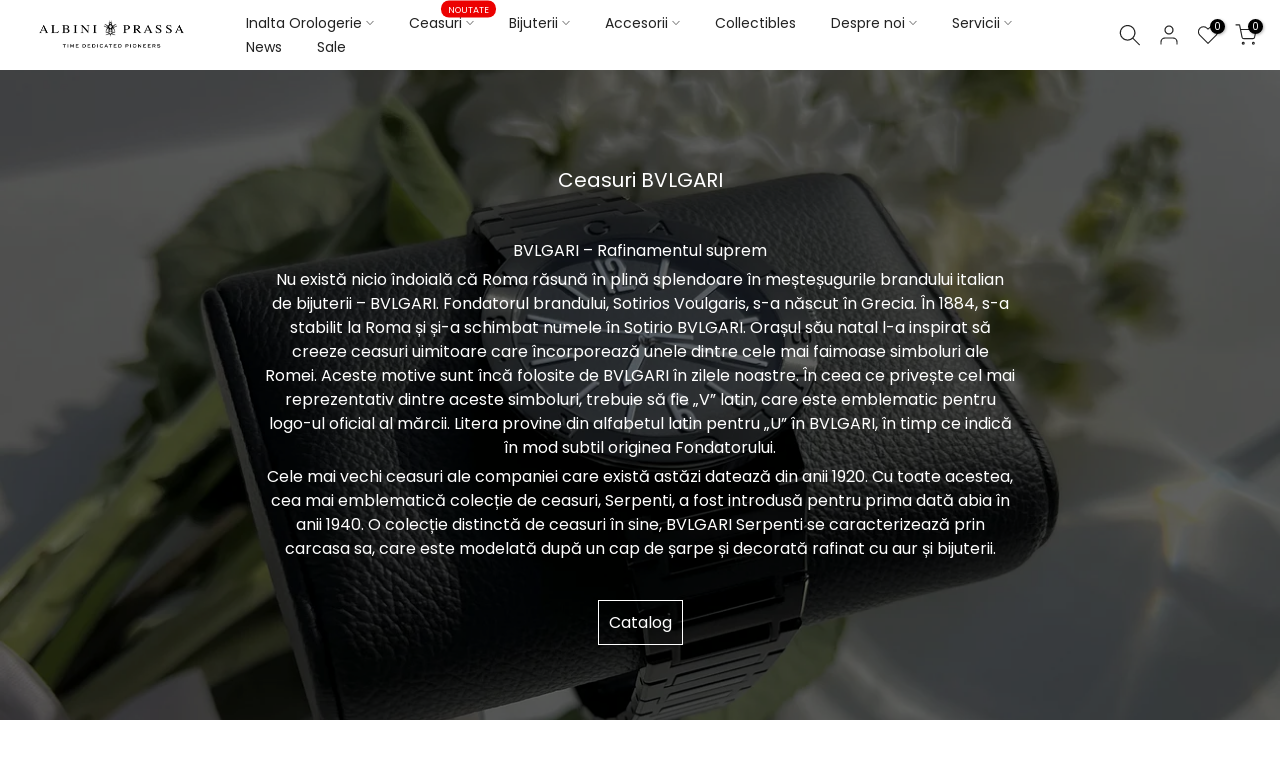

--- FILE ---
content_type: text/html; charset=utf-8
request_url: https://www.albiniprassa.com/collections/bvlgari
body_size: 39883
content:
<!doctype html><html class="t4sp-theme t4s-wrapper__full_width rtl_false swatch_color_style_2 pr_border_style_1 pr_img_effect_2 enable_eff_img1_true badge_shape_1 css_for_wis_app_true shadow_round_img_false t4s-header__inline is-remove-unavai-2 t4_compare_false is-catalog__mode-false t4s-cart-count-0 t4s-pr-ellipsis-false
 no-js" lang="ro-RO">
  <head>

<!-- Google Tag Manager -->
<script>(function(w,d,s,l,i){w[l]=w[l]||[];w[l].push({'gtm.start':
new Date().getTime(),event:'gtm.js'});var f=d.getElementsByTagName(s)[0],
j=d.createElement(s),dl=l!='dataLayer'?'&l='+l:'';j.async=true;j.src=
'https://www.googletagmanager.com/gtm.js?id='+i+dl;f.parentNode.insertBefore(j,f);
})(window,document,'script','dataLayer','GTM-M986CH6D');</script>
<!-- End Google Tag Manager -->

    
    <meta charset="utf-8">
    <meta http-equiv="X-UA-Compatible" content="IE=edge">
    <meta name="viewport" content="width=device-width, initial-scale=1, height=device-height, minimum-scale=1.0, maximum-scale=1.0">
    <meta name="theme-color" content="#fff">
    <link rel="canonical" href="https://www.albiniprassa.com/collections/bvlgari">
    <link rel="preconnect" href="https://cdn.shopify.com" crossorigin><link rel="shortcut icon" type="image/png" href="//www.albiniprassa.com/cdn/shop/files/AlbiniPrassa_LogoBeeOnly.png?v=1764082100&width=32"><link rel="apple-touch-icon-precomposed" type="image/png" sizes="152x152" href="//www.albiniprassa.com/cdn/shop/files/AlbiniPrassa_LogoBeeOnly.png?v=1764082100&width=152"><title>Ceasuri BVLGARI | Albini Prassa Watches &ndash; albiniprassa</title>
    <meta name="description" content="Descopera colectia exclusivista Albini Prassa de ceasuri BVLGARI. Eleganta italiana si precizie elvetiana in modele de lux autentice."><meta name="keywords" content="Ceasuri BVLGARI,albiniprassa,www.albiniprassa.com"/><meta name="author" content="Yoseo"><meta property="og:site_name" content="albiniprassa">
<meta property="og:url" content="https://www.albiniprassa.com/collections/bvlgari">
<meta property="og:title" content="Ceasuri BVLGARI">
<meta property="og:type" content="product.group">
<meta property="og:description" content="Descopera colectia exclusivista Albini Prassa de ceasuri BVLGARI. Eleganta italiana si precizie elvetiana in modele de lux autentice."><meta property="og:image" content="http://www.albiniprassa.com/cdn/shop/collections/logo_bulgari.png?v=1676019837"><meta property="og:image:secure_url" content="https://www.albiniprassa.com/cdn/shop/collections/logo_bulgari.png?v=1676019837">
      <meta property="og:image:width" content="1961"><meta property="og:image:height" content="1130"><meta name="twitter:card" content="summary_large_image">
<meta name="twitter:title" content="Ceasuri BVLGARI">
<meta name="twitter:description" content="Descopera colectia exclusivista Albini Prassa de ceasuri BVLGARI. Eleganta italiana si precizie elvetiana in modele de lux autentice.">

<script src="//www.albiniprassa.com/cdn/shop/t/16/assets/lazysizes.min.js?v=9968882560626544631678268574" async="async"></script>
    <script src="//www.albiniprassa.com/cdn/shop/t/16/assets/global.min.js?v=67260869768867602081678268574" defer="defer"></script>
    <script>window.performance && window.performance.mark && window.performance.mark('shopify.content_for_header.start');</script><meta name="facebook-domain-verification" content="mqbxhsnp31ohd1dixvmqhx39iwboox">
<meta name="facebook-domain-verification" content="dtr0ilk9jw9n3tywdgzt9j1adixj25">
<meta name="google-site-verification" content="LyPYgIXCmDryQLk3fZ3PvfIZjUQ7h-6QdHD0mkWt0rg">
<meta id="shopify-digital-wallet" name="shopify-digital-wallet" content="/24957026376/digital_wallets/dialog">
<meta name="shopify-checkout-api-token" content="fea397b256cfe503ac8f7b9287910ad0">
<link rel="alternate" type="application/atom+xml" title="Feed" href="/collections/bvlgari.atom" />
<link rel="alternate" hreflang="x-default" href="https://www.albiniprassa.com/collections/bvlgari">
<link rel="alternate" hreflang="ro" href="https://www.albiniprassa.com/collections/bvlgari">
<link rel="alternate" hreflang="en" href="https://www.albiniprassa.com/en/collections/bvlgari">
<link rel="alternate" type="application/json+oembed" href="https://www.albiniprassa.com/collections/bvlgari.oembed">
<script async="async" src="/checkouts/internal/preloads.js?locale=ro-RO"></script>
<link rel="preconnect" href="https://shop.app" crossorigin="anonymous">
<script async="async" src="https://shop.app/checkouts/internal/preloads.js?locale=ro-RO&shop_id=24957026376" crossorigin="anonymous"></script>
<script id="apple-pay-shop-capabilities" type="application/json">{"shopId":24957026376,"countryCode":"RO","currencyCode":"RON","merchantCapabilities":["supports3DS"],"merchantId":"gid:\/\/shopify\/Shop\/24957026376","merchantName":"albiniprassa","requiredBillingContactFields":["postalAddress","email","phone"],"requiredShippingContactFields":["postalAddress","email","phone"],"shippingType":"shipping","supportedNetworks":["visa","maestro","masterCard","amex"],"total":{"type":"pending","label":"albiniprassa","amount":"1.00"},"shopifyPaymentsEnabled":true,"supportsSubscriptions":true}</script>
<script id="shopify-features" type="application/json">{"accessToken":"fea397b256cfe503ac8f7b9287910ad0","betas":["rich-media-storefront-analytics"],"domain":"www.albiniprassa.com","predictiveSearch":true,"shopId":24957026376,"locale":"ro"}</script>
<script>var Shopify = Shopify || {};
Shopify.shop = "albiniprassa.myshopify.com";
Shopify.locale = "ro-RO";
Shopify.currency = {"active":"RON","rate":"1.0"};
Shopify.country = "RO";
Shopify.theme = {"name":"Backup of Modificari Yoseo","id":132298801317,"schema_name":"Kalles","schema_version":"4.0.5","theme_store_id":null,"role":"main"};
Shopify.theme.handle = "null";
Shopify.theme.style = {"id":null,"handle":null};
Shopify.cdnHost = "www.albiniprassa.com/cdn";
Shopify.routes = Shopify.routes || {};
Shopify.routes.root = "/";</script>
<script type="module">!function(o){(o.Shopify=o.Shopify||{}).modules=!0}(window);</script>
<script>!function(o){function n(){var o=[];function n(){o.push(Array.prototype.slice.apply(arguments))}return n.q=o,n}var t=o.Shopify=o.Shopify||{};t.loadFeatures=n(),t.autoloadFeatures=n()}(window);</script>
<script>
  window.ShopifyPay = window.ShopifyPay || {};
  window.ShopifyPay.apiHost = "shop.app\/pay";
  window.ShopifyPay.redirectState = null;
</script>
<script id="shop-js-analytics" type="application/json">{"pageType":"collection"}</script>
<script defer="defer" async type="module" src="//www.albiniprassa.com/cdn/shopifycloud/shop-js/modules/v2/client.init-shop-cart-sync_wdgEBunw.ro-RO.esm.js"></script>
<script defer="defer" async type="module" src="//www.albiniprassa.com/cdn/shopifycloud/shop-js/modules/v2/chunk.common_7OOvDdeD.esm.js"></script>
<script type="module">
  await import("//www.albiniprassa.com/cdn/shopifycloud/shop-js/modules/v2/client.init-shop-cart-sync_wdgEBunw.ro-RO.esm.js");
await import("//www.albiniprassa.com/cdn/shopifycloud/shop-js/modules/v2/chunk.common_7OOvDdeD.esm.js");

  window.Shopify.SignInWithShop?.initShopCartSync?.({"fedCMEnabled":true,"windoidEnabled":true});

</script>
<script>
  window.Shopify = window.Shopify || {};
  if (!window.Shopify.featureAssets) window.Shopify.featureAssets = {};
  window.Shopify.featureAssets['shop-js'] = {"shop-cart-sync":["modules/v2/client.shop-cart-sync_x6T6-_sd.ro-RO.esm.js","modules/v2/chunk.common_7OOvDdeD.esm.js"],"init-fed-cm":["modules/v2/client.init-fed-cm_DOprP0EK.ro-RO.esm.js","modules/v2/chunk.common_7OOvDdeD.esm.js"],"shop-button":["modules/v2/client.shop-button_CAhdNhkN.ro-RO.esm.js","modules/v2/chunk.common_7OOvDdeD.esm.js"],"init-windoid":["modules/v2/client.init-windoid_owHSL6Ni.ro-RO.esm.js","modules/v2/chunk.common_7OOvDdeD.esm.js"],"shop-cash-offers":["modules/v2/client.shop-cash-offers_C_Mc7jPW.ro-RO.esm.js","modules/v2/chunk.common_7OOvDdeD.esm.js","modules/v2/chunk.modal_BXwtTFgJ.esm.js"],"shop-toast-manager":["modules/v2/client.shop-toast-manager_Dcham27g.ro-RO.esm.js","modules/v2/chunk.common_7OOvDdeD.esm.js"],"init-shop-email-lookup-coordinator":["modules/v2/client.init-shop-email-lookup-coordinator_BILyp6uC.ro-RO.esm.js","modules/v2/chunk.common_7OOvDdeD.esm.js"],"pay-button":["modules/v2/client.pay-button_CBero6H1.ro-RO.esm.js","modules/v2/chunk.common_7OOvDdeD.esm.js"],"avatar":["modules/v2/client.avatar_BTnouDA3.ro-RO.esm.js"],"init-shop-cart-sync":["modules/v2/client.init-shop-cart-sync_wdgEBunw.ro-RO.esm.js","modules/v2/chunk.common_7OOvDdeD.esm.js"],"shop-login-button":["modules/v2/client.shop-login-button_DyJQGicG.ro-RO.esm.js","modules/v2/chunk.common_7OOvDdeD.esm.js","modules/v2/chunk.modal_BXwtTFgJ.esm.js"],"init-customer-accounts-sign-up":["modules/v2/client.init-customer-accounts-sign-up_Bgynl0h8.ro-RO.esm.js","modules/v2/client.shop-login-button_DyJQGicG.ro-RO.esm.js","modules/v2/chunk.common_7OOvDdeD.esm.js","modules/v2/chunk.modal_BXwtTFgJ.esm.js"],"init-shop-for-new-customer-accounts":["modules/v2/client.init-shop-for-new-customer-accounts_D10sFhBn.ro-RO.esm.js","modules/v2/client.shop-login-button_DyJQGicG.ro-RO.esm.js","modules/v2/chunk.common_7OOvDdeD.esm.js","modules/v2/chunk.modal_BXwtTFgJ.esm.js"],"init-customer-accounts":["modules/v2/client.init-customer-accounts_Cf_E4Bc7.ro-RO.esm.js","modules/v2/client.shop-login-button_DyJQGicG.ro-RO.esm.js","modules/v2/chunk.common_7OOvDdeD.esm.js","modules/v2/chunk.modal_BXwtTFgJ.esm.js"],"shop-follow-button":["modules/v2/client.shop-follow-button_B8lic7zW.ro-RO.esm.js","modules/v2/chunk.common_7OOvDdeD.esm.js","modules/v2/chunk.modal_BXwtTFgJ.esm.js"],"lead-capture":["modules/v2/client.lead-capture_DbaZNO6k.ro-RO.esm.js","modules/v2/chunk.common_7OOvDdeD.esm.js","modules/v2/chunk.modal_BXwtTFgJ.esm.js"],"checkout-modal":["modules/v2/client.checkout-modal_DKSGR4to.ro-RO.esm.js","modules/v2/chunk.common_7OOvDdeD.esm.js","modules/v2/chunk.modal_BXwtTFgJ.esm.js"],"shop-login":["modules/v2/client.shop-login_Daxrlgek.ro-RO.esm.js","modules/v2/chunk.common_7OOvDdeD.esm.js","modules/v2/chunk.modal_BXwtTFgJ.esm.js"],"payment-terms":["modules/v2/client.payment-terms_DAIIuKc6.ro-RO.esm.js","modules/v2/chunk.common_7OOvDdeD.esm.js","modules/v2/chunk.modal_BXwtTFgJ.esm.js"]};
</script>
<script>(function() {
  var isLoaded = false;
  function asyncLoad() {
    if (isLoaded) return;
    isLoaded = true;
    var urls = ["https:\/\/shopify.covet.pics\/covet-pics-widget-inject.js?shop=albiniprassa.myshopify.com","https:\/\/chimpstatic.com\/mcjs-connected\/js\/users\/17d392520103cc81585761a78\/495a0a15da81f569e7cf16973.js?shop=albiniprassa.myshopify.com","https:\/\/static.klaviyo.com\/onsite\/js\/VHKZnr\/klaviyo.js?company_id=VHKZnr\u0026shop=albiniprassa.myshopify.com"];
    for (var i = 0; i < urls.length; i++) {
      var s = document.createElement('script');
      s.type = 'text/javascript';
      s.async = true;
      s.src = urls[i];
      var x = document.getElementsByTagName('script')[0];
      x.parentNode.insertBefore(s, x);
    }
  };
  if(window.attachEvent) {
    window.attachEvent('onload', asyncLoad);
  } else {
    window.addEventListener('load', asyncLoad, false);
  }
})();</script>
<script id="__st">var __st={"a":24957026376,"offset":7200,"reqid":"e59f1d0a-db2b-4727-a640-592805f96cbe-1769026488","pageurl":"www.albiniprassa.com\/collections\/bvlgari","u":"2c0900bd98a2","p":"collection","rtyp":"collection","rid":279497343141};</script>
<script>window.ShopifyPaypalV4VisibilityTracking = true;</script>
<script id="captcha-bootstrap">!function(){'use strict';const t='contact',e='account',n='new_comment',o=[[t,t],['blogs',n],['comments',n],[t,'customer']],c=[[e,'customer_login'],[e,'guest_login'],[e,'recover_customer_password'],[e,'create_customer']],r=t=>t.map((([t,e])=>`form[action*='/${t}']:not([data-nocaptcha='true']) input[name='form_type'][value='${e}']`)).join(','),a=t=>()=>t?[...document.querySelectorAll(t)].map((t=>t.form)):[];function s(){const t=[...o],e=r(t);return a(e)}const i='password',u='form_key',d=['recaptcha-v3-token','g-recaptcha-response','h-captcha-response',i],f=()=>{try{return window.sessionStorage}catch{return}},m='__shopify_v',_=t=>t.elements[u];function p(t,e,n=!1){try{const o=window.sessionStorage,c=JSON.parse(o.getItem(e)),{data:r}=function(t){const{data:e,action:n}=t;return t[m]||n?{data:e,action:n}:{data:t,action:n}}(c);for(const[e,n]of Object.entries(r))t.elements[e]&&(t.elements[e].value=n);n&&o.removeItem(e)}catch(o){console.error('form repopulation failed',{error:o})}}const l='form_type',E='cptcha';function T(t){t.dataset[E]=!0}const w=window,h=w.document,L='Shopify',v='ce_forms',y='captcha';let A=!1;((t,e)=>{const n=(g='f06e6c50-85a8-45c8-87d0-21a2b65856fe',I='https://cdn.shopify.com/shopifycloud/storefront-forms-hcaptcha/ce_storefront_forms_captcha_hcaptcha.v1.5.2.iife.js',D={infoText:'Protejat prin hCaptcha',privacyText:'Confidențialitate',termsText:'Condiții'},(t,e,n)=>{const o=w[L][v],c=o.bindForm;if(c)return c(t,g,e,D).then(n);var r;o.q.push([[t,g,e,D],n]),r=I,A||(h.body.append(Object.assign(h.createElement('script'),{id:'captcha-provider',async:!0,src:r})),A=!0)});var g,I,D;w[L]=w[L]||{},w[L][v]=w[L][v]||{},w[L][v].q=[],w[L][y]=w[L][y]||{},w[L][y].protect=function(t,e){n(t,void 0,e),T(t)},Object.freeze(w[L][y]),function(t,e,n,w,h,L){const[v,y,A,g]=function(t,e,n){const i=e?o:[],u=t?c:[],d=[...i,...u],f=r(d),m=r(i),_=r(d.filter((([t,e])=>n.includes(e))));return[a(f),a(m),a(_),s()]}(w,h,L),I=t=>{const e=t.target;return e instanceof HTMLFormElement?e:e&&e.form},D=t=>v().includes(t);t.addEventListener('submit',(t=>{const e=I(t);if(!e)return;const n=D(e)&&!e.dataset.hcaptchaBound&&!e.dataset.recaptchaBound,o=_(e),c=g().includes(e)&&(!o||!o.value);(n||c)&&t.preventDefault(),c&&!n&&(function(t){try{if(!f())return;!function(t){const e=f();if(!e)return;const n=_(t);if(!n)return;const o=n.value;o&&e.removeItem(o)}(t);const e=Array.from(Array(32),(()=>Math.random().toString(36)[2])).join('');!function(t,e){_(t)||t.append(Object.assign(document.createElement('input'),{type:'hidden',name:u})),t.elements[u].value=e}(t,e),function(t,e){const n=f();if(!n)return;const o=[...t.querySelectorAll(`input[type='${i}']`)].map((({name:t})=>t)),c=[...d,...o],r={};for(const[a,s]of new FormData(t).entries())c.includes(a)||(r[a]=s);n.setItem(e,JSON.stringify({[m]:1,action:t.action,data:r}))}(t,e)}catch(e){console.error('failed to persist form',e)}}(e),e.submit())}));const S=(t,e)=>{t&&!t.dataset[E]&&(n(t,e.some((e=>e===t))),T(t))};for(const o of['focusin','change'])t.addEventListener(o,(t=>{const e=I(t);D(e)&&S(e,y())}));const B=e.get('form_key'),M=e.get(l),P=B&&M;t.addEventListener('DOMContentLoaded',(()=>{const t=y();if(P)for(const e of t)e.elements[l].value===M&&p(e,B);[...new Set([...A(),...v().filter((t=>'true'===t.dataset.shopifyCaptcha))])].forEach((e=>S(e,t)))}))}(h,new URLSearchParams(w.location.search),n,t,e,['guest_login'])})(!0,!0)}();</script>
<script integrity="sha256-4kQ18oKyAcykRKYeNunJcIwy7WH5gtpwJnB7kiuLZ1E=" data-source-attribution="shopify.loadfeatures" defer="defer" src="//www.albiniprassa.com/cdn/shopifycloud/storefront/assets/storefront/load_feature-a0a9edcb.js" crossorigin="anonymous"></script>
<script crossorigin="anonymous" defer="defer" src="//www.albiniprassa.com/cdn/shopifycloud/storefront/assets/shopify_pay/storefront-65b4c6d7.js?v=20250812"></script>
<script data-source-attribution="shopify.dynamic_checkout.dynamic.init">var Shopify=Shopify||{};Shopify.PaymentButton=Shopify.PaymentButton||{isStorefrontPortableWallets:!0,init:function(){window.Shopify.PaymentButton.init=function(){};var t=document.createElement("script");t.src="https://www.albiniprassa.com/cdn/shopifycloud/portable-wallets/latest/portable-wallets.ro.js",t.type="module",document.head.appendChild(t)}};
</script>
<script data-source-attribution="shopify.dynamic_checkout.buyer_consent">
  function portableWalletsHideBuyerConsent(e){var t=document.getElementById("shopify-buyer-consent"),n=document.getElementById("shopify-subscription-policy-button");t&&n&&(t.classList.add("hidden"),t.setAttribute("aria-hidden","true"),n.removeEventListener("click",e))}function portableWalletsShowBuyerConsent(e){var t=document.getElementById("shopify-buyer-consent"),n=document.getElementById("shopify-subscription-policy-button");t&&n&&(t.classList.remove("hidden"),t.removeAttribute("aria-hidden"),n.addEventListener("click",e))}window.Shopify?.PaymentButton&&(window.Shopify.PaymentButton.hideBuyerConsent=portableWalletsHideBuyerConsent,window.Shopify.PaymentButton.showBuyerConsent=portableWalletsShowBuyerConsent);
</script>
<script data-source-attribution="shopify.dynamic_checkout.cart.bootstrap">document.addEventListener("DOMContentLoaded",(function(){function t(){return document.querySelector("shopify-accelerated-checkout-cart, shopify-accelerated-checkout")}if(t())Shopify.PaymentButton.init();else{new MutationObserver((function(e,n){t()&&(Shopify.PaymentButton.init(),n.disconnect())})).observe(document.body,{childList:!0,subtree:!0})}}));
</script>
<script id='scb4127' type='text/javascript' async='' src='https://www.albiniprassa.com/cdn/shopifycloud/privacy-banner/storefront-banner.js'></script><link id="shopify-accelerated-checkout-styles" rel="stylesheet" media="screen" href="https://www.albiniprassa.com/cdn/shopifycloud/portable-wallets/latest/accelerated-checkout-backwards-compat.css" crossorigin="anonymous">
<style id="shopify-accelerated-checkout-cart">
        #shopify-buyer-consent {
  margin-top: 1em;
  display: inline-block;
  width: 100%;
}

#shopify-buyer-consent.hidden {
  display: none;
}

#shopify-subscription-policy-button {
  background: none;
  border: none;
  padding: 0;
  text-decoration: underline;
  font-size: inherit;
  cursor: pointer;
}

#shopify-subscription-policy-button::before {
  box-shadow: none;
}

      </style>

<script>window.performance && window.performance.mark && window.performance.mark('shopify.content_for_header.end');</script>
<link rel="stylesheet" href="https://fonts.googleapis.com/css?family=Poppins:300,300i,400,400i,500,500i,600,600i,700,700i,800,800i|Libre+Baskerville:300,300i,400,400i,500,500i,600,600i,700,700i,800,800i&display=swap" media="print" onload="this.media='all'"><link href="//www.albiniprassa.com/cdn/shop/t/16/assets/base.min.css?v=127937647972323496851761116136" rel="stylesheet" type="text/css" media="all" /><style data-shopify>:root {
        
         /* CSS Variables */
        --wrapper-mw      : 1420px;
        --font-family-1   : Poppins;
        --font-family-2   : Poppins;
        --font-family-3   : Libre Baskerville;
        --font-body-family   : Poppins;
        --font-heading-family: Poppins;
       
        
        --t4s-success-color       : #428445;
        --t4s-success-color-rgb   : 66, 132, 69;
        --t4s-warning-color       : #e0b252;
        --t4s-warning-color-rgb   : 224, 178, 82;
        --t4s-error-color         : #EB001B;
        --t4s-error-color-rgb     : 235, 0, 27;
        --t4s-light-color         : #ffffff;
        --t4s-dark-color          : #222222;
        --t4s-highlight-color     : #ec0101;
        --t4s-tooltip-background  : #383838;
        --t4s-tooltip-color       : #fff;
        --loading-bar-color       : #222222;
        --primary-sw-color        : #333;
        --primary-sw-color-rgb    : 51, 51, 51;
        --border-sw-color         : #ddd;
        --secondary-sw-color      : #878787;
        --primary-price-color     : #ec0101;
        --secondary-price-color   : #878787;
        
        --t4s-body-background     : #fff;
        --text-color              : #878787;
        --text-color-rgb          : 135, 135, 135;
        --heading-color           : #222222;
        --accent-color            : #222222;
        --accent-color-rgb        : 34, 34, 34;
        --accent-color-darken     : #000000;
        --accent-color-hover      : var(--accent-color-darken);
        --secondary-color         : #222;
        --secondary-color-rgb     : 34, 34, 34;
        --link-color              : #878787;
        --link-color-hover        : #ec0101;
        --border-color            : #ddd;
        --border-color-rgb        : 221, 221, 221;
        --border-primary-color    : #333;
        --button-background       : #222;
        --button-color            : #fff;
        --button-background-hover : #222222;
        --button-color-hover      : #fff;

        --sale-badge-background    : #ff4e00;
        --sale-badge-color         : #fff;
        --new-badge-background     : #109533;
        --new-badge-color          : #fff;
        --preorder-badge-background: #0774d7;
        --preorder-badge-color     : #fff;
        --soldout-badge-background : #999999;
        --soldout-badge-color      : #fff;
        --custom-badge-background  : #00A500;
        --custom-badge-color       : #fff;/* Shopify related variables */
        --payment-terms-background-color: ;
        
        --lz-background: #f5f5f5;
        --lz-img: url("//www.albiniprassa.com/cdn/shop/t/16/assets/t4s_loader.svg?v=144892486698141645871678268574");}

    html {
      font-size: 62.5%;
      height: 100%;
    }

    body {
      margin: 0;
      font-size:14px;
      letter-spacing: 0;
      color: var(--text-color);
      font-family: var(--font-body-family);
      line-height: 1.7;
      font-weight: 400;
      -webkit-font-smoothing: auto;
      -moz-osx-font-smoothing: auto;
    }
    /*
    @media screen and (min-width: 750px) {
      body {
        font-size: 1.6rem;
      }
    }
    */

    h1, h2, h3, h4, h5, h6, .t4s_as_title {
      color: var(--heading-color);
      font-family: var(--font-heading-family);
      line-height: 1.4;
      font-weight: 600;
      letter-spacing: 0;
    }
    h1 { font-size: 37px }
    h2 { font-size: 29px }
    h3 { font-size: 23px }
    h4 { font-size: 18px }
    h5 { font-size: 17px }
    h6 { font-size: 15.5px }
    a,.t4s_as_link {
      /* font-family: var(--font-link-family); */
      color: var(--link-color);
    }
    a:hover,.t4s_as_link:hover {
      color: var(--link-color-hover);
    }
    button,
    input,
    optgroup,
    select,
    textarea {
      border-color: var(--border-color);
    }
    .t4s_as_button,
    button,
    input[type="button"]:not(.t4s-btn),
    input[type="reset"],
    input[type="submit"]:not(.t4s-btn) {
      font-family: var(--font-button-family);
      color: var(--button-color);
      background-color: var(--button-background);
      border-color: var(--button-background);
    }
    .t4s_as_button:hover,
    button:hover,
    input[type="button"]:not(.t4s-btn):hover, 
    input[type="reset"]:hover,
    input[type="submit"]:not(.t4s-btn):hover  {
      color: var(--button-color-hover);
      background-color: var(--button-background-hover);
      border-color: var(--button-background-hover);
    }
    
    .t4s-cp,.t4s-color-accent { color : var(--accent-color) }.t4s-ct,.t4s-color-text { color : var(--text-color) }.t4s-ch,.t4ss-color-heading { color : var(--heading-color) }.t4s-csecondary { color : var(--secondary-color ) }
    
    .t4s-fnt-fm-1 {
      font-family: var(--font-family-1) !important;
    }
    .t4s-fnt-fm-2 {
      font-family: var(--font-family-2) !important;
    }
    .t4s-fnt-fm-3 {
      font-family: var(--font-family-3) !important;
    }
    .t4s-cr {
        color: var(--t4s-highlight-color);
    }
    .t4s-price__sale { color: var(--primary-price-color); }</style><script>
  document.documentElement.className = document.documentElement.className.replace('no-js', 'js');(function() { document.documentElement.className += ((window.CSS && window.CSS.supports('(position: sticky) or (position: -webkit-sticky)')) ? ' t4sp-sticky' : ' t4sp-no-sticky'); document.documentElement.className += (window.matchMedia('(-moz-touch-enabled: 1), (hover: none)')).matches ? ' t4sp-no-hover' : ' t4sp-hover'; window.onpageshow = function() { if (performance.navigation.type === 2) {document.dispatchEvent(new CustomEvent('cart:refresh'))} }; }());</script><link href="//www.albiniprassa.com/cdn/shop/t/16/assets/custom.css?v=113001360469991698731767629726" rel="stylesheet" type="text/css" media="all" />
    
  <!-- "snippets/weglot_hreftags.liquid" was not rendered, the associated app was uninstalled -->
<!-- "snippets/weglot_switcher.liquid" was not rendered, the associated app was uninstalled -->
<link href="https://monorail-edge.shopifysvc.com" rel="dns-prefetch">
<script>(function(){if ("sendBeacon" in navigator && "performance" in window) {try {var session_token_from_headers = performance.getEntriesByType('navigation')[0].serverTiming.find(x => x.name == '_s').description;} catch {var session_token_from_headers = undefined;}var session_cookie_matches = document.cookie.match(/_shopify_s=([^;]*)/);var session_token_from_cookie = session_cookie_matches && session_cookie_matches.length === 2 ? session_cookie_matches[1] : "";var session_token = session_token_from_headers || session_token_from_cookie || "";function handle_abandonment_event(e) {var entries = performance.getEntries().filter(function(entry) {return /monorail-edge.shopifysvc.com/.test(entry.name);});if (!window.abandonment_tracked && entries.length === 0) {window.abandonment_tracked = true;var currentMs = Date.now();var navigation_start = performance.timing.navigationStart;var payload = {shop_id: 24957026376,url: window.location.href,navigation_start,duration: currentMs - navigation_start,session_token,page_type: "collection"};window.navigator.sendBeacon("https://monorail-edge.shopifysvc.com/v1/produce", JSON.stringify({schema_id: "online_store_buyer_site_abandonment/1.1",payload: payload,metadata: {event_created_at_ms: currentMs,event_sent_at_ms: currentMs}}));}}window.addEventListener('pagehide', handle_abandonment_event);}}());</script>
<script id="web-pixels-manager-setup">(function e(e,d,r,n,o){if(void 0===o&&(o={}),!Boolean(null===(a=null===(i=window.Shopify)||void 0===i?void 0:i.analytics)||void 0===a?void 0:a.replayQueue)){var i,a;window.Shopify=window.Shopify||{};var t=window.Shopify;t.analytics=t.analytics||{};var s=t.analytics;s.replayQueue=[],s.publish=function(e,d,r){return s.replayQueue.push([e,d,r]),!0};try{self.performance.mark("wpm:start")}catch(e){}var l=function(){var e={modern:/Edge?\/(1{2}[4-9]|1[2-9]\d|[2-9]\d{2}|\d{4,})\.\d+(\.\d+|)|Firefox\/(1{2}[4-9]|1[2-9]\d|[2-9]\d{2}|\d{4,})\.\d+(\.\d+|)|Chrom(ium|e)\/(9{2}|\d{3,})\.\d+(\.\d+|)|(Maci|X1{2}).+ Version\/(15\.\d+|(1[6-9]|[2-9]\d|\d{3,})\.\d+)([,.]\d+|)( \(\w+\)|)( Mobile\/\w+|) Safari\/|Chrome.+OPR\/(9{2}|\d{3,})\.\d+\.\d+|(CPU[ +]OS|iPhone[ +]OS|CPU[ +]iPhone|CPU IPhone OS|CPU iPad OS)[ +]+(15[._]\d+|(1[6-9]|[2-9]\d|\d{3,})[._]\d+)([._]\d+|)|Android:?[ /-](13[3-9]|1[4-9]\d|[2-9]\d{2}|\d{4,})(\.\d+|)(\.\d+|)|Android.+Firefox\/(13[5-9]|1[4-9]\d|[2-9]\d{2}|\d{4,})\.\d+(\.\d+|)|Android.+Chrom(ium|e)\/(13[3-9]|1[4-9]\d|[2-9]\d{2}|\d{4,})\.\d+(\.\d+|)|SamsungBrowser\/([2-9]\d|\d{3,})\.\d+/,legacy:/Edge?\/(1[6-9]|[2-9]\d|\d{3,})\.\d+(\.\d+|)|Firefox\/(5[4-9]|[6-9]\d|\d{3,})\.\d+(\.\d+|)|Chrom(ium|e)\/(5[1-9]|[6-9]\d|\d{3,})\.\d+(\.\d+|)([\d.]+$|.*Safari\/(?![\d.]+ Edge\/[\d.]+$))|(Maci|X1{2}).+ Version\/(10\.\d+|(1[1-9]|[2-9]\d|\d{3,})\.\d+)([,.]\d+|)( \(\w+\)|)( Mobile\/\w+|) Safari\/|Chrome.+OPR\/(3[89]|[4-9]\d|\d{3,})\.\d+\.\d+|(CPU[ +]OS|iPhone[ +]OS|CPU[ +]iPhone|CPU IPhone OS|CPU iPad OS)[ +]+(10[._]\d+|(1[1-9]|[2-9]\d|\d{3,})[._]\d+)([._]\d+|)|Android:?[ /-](13[3-9]|1[4-9]\d|[2-9]\d{2}|\d{4,})(\.\d+|)(\.\d+|)|Mobile Safari.+OPR\/([89]\d|\d{3,})\.\d+\.\d+|Android.+Firefox\/(13[5-9]|1[4-9]\d|[2-9]\d{2}|\d{4,})\.\d+(\.\d+|)|Android.+Chrom(ium|e)\/(13[3-9]|1[4-9]\d|[2-9]\d{2}|\d{4,})\.\d+(\.\d+|)|Android.+(UC? ?Browser|UCWEB|U3)[ /]?(15\.([5-9]|\d{2,})|(1[6-9]|[2-9]\d|\d{3,})\.\d+)\.\d+|SamsungBrowser\/(5\.\d+|([6-9]|\d{2,})\.\d+)|Android.+MQ{2}Browser\/(14(\.(9|\d{2,})|)|(1[5-9]|[2-9]\d|\d{3,})(\.\d+|))(\.\d+|)|K[Aa][Ii]OS\/(3\.\d+|([4-9]|\d{2,})\.\d+)(\.\d+|)/},d=e.modern,r=e.legacy,n=navigator.userAgent;return n.match(d)?"modern":n.match(r)?"legacy":"unknown"}(),u="modern"===l?"modern":"legacy",c=(null!=n?n:{modern:"",legacy:""})[u],f=function(e){return[e.baseUrl,"/wpm","/b",e.hashVersion,"modern"===e.buildTarget?"m":"l",".js"].join("")}({baseUrl:d,hashVersion:r,buildTarget:u}),m=function(e){var d=e.version,r=e.bundleTarget,n=e.surface,o=e.pageUrl,i=e.monorailEndpoint;return{emit:function(e){var a=e.status,t=e.errorMsg,s=(new Date).getTime(),l=JSON.stringify({metadata:{event_sent_at_ms:s},events:[{schema_id:"web_pixels_manager_load/3.1",payload:{version:d,bundle_target:r,page_url:o,status:a,surface:n,error_msg:t},metadata:{event_created_at_ms:s}}]});if(!i)return console&&console.warn&&console.warn("[Web Pixels Manager] No Monorail endpoint provided, skipping logging."),!1;try{return self.navigator.sendBeacon.bind(self.navigator)(i,l)}catch(e){}var u=new XMLHttpRequest;try{return u.open("POST",i,!0),u.setRequestHeader("Content-Type","text/plain"),u.send(l),!0}catch(e){return console&&console.warn&&console.warn("[Web Pixels Manager] Got an unhandled error while logging to Monorail."),!1}}}}({version:r,bundleTarget:l,surface:e.surface,pageUrl:self.location.href,monorailEndpoint:e.monorailEndpoint});try{o.browserTarget=l,function(e){var d=e.src,r=e.async,n=void 0===r||r,o=e.onload,i=e.onerror,a=e.sri,t=e.scriptDataAttributes,s=void 0===t?{}:t,l=document.createElement("script"),u=document.querySelector("head"),c=document.querySelector("body");if(l.async=n,l.src=d,a&&(l.integrity=a,l.crossOrigin="anonymous"),s)for(var f in s)if(Object.prototype.hasOwnProperty.call(s,f))try{l.dataset[f]=s[f]}catch(e){}if(o&&l.addEventListener("load",o),i&&l.addEventListener("error",i),u)u.appendChild(l);else{if(!c)throw new Error("Did not find a head or body element to append the script");c.appendChild(l)}}({src:f,async:!0,onload:function(){if(!function(){var e,d;return Boolean(null===(d=null===(e=window.Shopify)||void 0===e?void 0:e.analytics)||void 0===d?void 0:d.initialized)}()){var d=window.webPixelsManager.init(e)||void 0;if(d){var r=window.Shopify.analytics;r.replayQueue.forEach((function(e){var r=e[0],n=e[1],o=e[2];d.publishCustomEvent(r,n,o)})),r.replayQueue=[],r.publish=d.publishCustomEvent,r.visitor=d.visitor,r.initialized=!0}}},onerror:function(){return m.emit({status:"failed",errorMsg:"".concat(f," has failed to load")})},sri:function(e){var d=/^sha384-[A-Za-z0-9+/=]+$/;return"string"==typeof e&&d.test(e)}(c)?c:"",scriptDataAttributes:o}),m.emit({status:"loading"})}catch(e){m.emit({status:"failed",errorMsg:(null==e?void 0:e.message)||"Unknown error"})}}})({shopId: 24957026376,storefrontBaseUrl: "https://www.albiniprassa.com",extensionsBaseUrl: "https://extensions.shopifycdn.com/cdn/shopifycloud/web-pixels-manager",monorailEndpoint: "https://monorail-edge.shopifysvc.com/unstable/produce_batch",surface: "storefront-renderer",enabledBetaFlags: ["2dca8a86"],webPixelsConfigList: [{"id":"1215824199","configuration":"{\"config\":\"{\\\"pixel_id\\\":\\\"G-6BPWQ56C08\\\",\\\"target_country\\\":\\\"RO\\\",\\\"gtag_events\\\":[{\\\"type\\\":\\\"begin_checkout\\\",\\\"action_label\\\":\\\"G-6BPWQ56C08\\\"},{\\\"type\\\":\\\"search\\\",\\\"action_label\\\":\\\"G-6BPWQ56C08\\\"},{\\\"type\\\":\\\"view_item\\\",\\\"action_label\\\":[\\\"G-6BPWQ56C08\\\",\\\"MC-YYDWECWJQ4\\\"]},{\\\"type\\\":\\\"purchase\\\",\\\"action_label\\\":[\\\"G-6BPWQ56C08\\\",\\\"MC-YYDWECWJQ4\\\"]},{\\\"type\\\":\\\"page_view\\\",\\\"action_label\\\":[\\\"G-6BPWQ56C08\\\",\\\"MC-YYDWECWJQ4\\\"]},{\\\"type\\\":\\\"add_payment_info\\\",\\\"action_label\\\":\\\"G-6BPWQ56C08\\\"},{\\\"type\\\":\\\"add_to_cart\\\",\\\"action_label\\\":\\\"G-6BPWQ56C08\\\"}],\\\"enable_monitoring_mode\\\":false}\"}","eventPayloadVersion":"v1","runtimeContext":"OPEN","scriptVersion":"b2a88bafab3e21179ed38636efcd8a93","type":"APP","apiClientId":1780363,"privacyPurposes":[],"dataSharingAdjustments":{"protectedCustomerApprovalScopes":["read_customer_address","read_customer_email","read_customer_name","read_customer_personal_data","read_customer_phone"]}},{"id":"383549767","configuration":"{\"pixel_id\":\"941305306485955\",\"pixel_type\":\"facebook_pixel\",\"metaapp_system_user_token\":\"-\"}","eventPayloadVersion":"v1","runtimeContext":"OPEN","scriptVersion":"ca16bc87fe92b6042fbaa3acc2fbdaa6","type":"APP","apiClientId":2329312,"privacyPurposes":["ANALYTICS","MARKETING","SALE_OF_DATA"],"dataSharingAdjustments":{"protectedCustomerApprovalScopes":["read_customer_address","read_customer_email","read_customer_name","read_customer_personal_data","read_customer_phone"]}},{"id":"shopify-app-pixel","configuration":"{}","eventPayloadVersion":"v1","runtimeContext":"STRICT","scriptVersion":"0450","apiClientId":"shopify-pixel","type":"APP","privacyPurposes":["ANALYTICS","MARKETING"]},{"id":"shopify-custom-pixel","eventPayloadVersion":"v1","runtimeContext":"LAX","scriptVersion":"0450","apiClientId":"shopify-pixel","type":"CUSTOM","privacyPurposes":["ANALYTICS","MARKETING"]}],isMerchantRequest: false,initData: {"shop":{"name":"albiniprassa","paymentSettings":{"currencyCode":"RON"},"myshopifyDomain":"albiniprassa.myshopify.com","countryCode":"RO","storefrontUrl":"https:\/\/www.albiniprassa.com"},"customer":null,"cart":null,"checkout":null,"productVariants":[],"purchasingCompany":null},},"https://www.albiniprassa.com/cdn","fcfee988w5aeb613cpc8e4bc33m6693e112",{"modern":"","legacy":""},{"shopId":"24957026376","storefrontBaseUrl":"https:\/\/www.albiniprassa.com","extensionBaseUrl":"https:\/\/extensions.shopifycdn.com\/cdn\/shopifycloud\/web-pixels-manager","surface":"storefront-renderer","enabledBetaFlags":"[\"2dca8a86\"]","isMerchantRequest":"false","hashVersion":"fcfee988w5aeb613cpc8e4bc33m6693e112","publish":"custom","events":"[[\"page_viewed\",{}],[\"collection_viewed\",{\"collection\":{\"id\":\"279497343141\",\"title\":\"Ceasuri BVLGARI\",\"productVariants\":[{\"price\":{\"amount\":42000.0,\"currencyCode\":\"RON\"},\"product\":{\"title\":\"BVLGARI SERPENTI SEDUTTORI WITH DIAMONDS\",\"vendor\":\"Bvlgari\",\"id\":\"7092066287781\",\"untranslatedTitle\":\"BVLGARI SERPENTI SEDUTTORI WITH DIAMONDS\",\"url\":\"\/products\/bvlgari-serpenti-seduttori-with-diamonds\",\"type\":\"Watch\"},\"id\":\"40954143309989\",\"image\":{\"src\":\"\/\/www.albiniprassa.com\/cdn\/shop\/products\/1251503.png?v=1634025889\"},\"sku\":\"103361\",\"title\":\"Default Title\",\"untranslatedTitle\":\"Default Title\"},{\"price\":{\"amount\":49500.0,\"currencyCode\":\"RON\"},\"product\":{\"title\":\"BVLGARI SERPENTI SEDUTTORI\",\"vendor\":\"Bvlgari\",\"id\":\"9034839392583\",\"untranslatedTitle\":\"BVLGARI SERPENTI SEDUTTORI\",\"url\":\"\/products\/bvlgari-serpenti-seduttori-1\",\"type\":\"Watch\"},\"id\":\"49078794223943\",\"image\":{\"src\":\"\/\/www.albiniprassa.com\/cdn\/shop\/files\/1455370_1.png?v=1707901176\"},\"sku\":\"103799\",\"title\":\"Default Title\",\"untranslatedTitle\":\"Default Title\"},{\"price\":{\"amount\":64500.0,\"currencyCode\":\"RON\"},\"product\":{\"title\":\"BVLGARI SERPENTI SEDUTTORI\",\"vendor\":\"Bvlgari\",\"id\":\"8107570495653\",\"untranslatedTitle\":\"BVLGARI SERPENTI SEDUTTORI\",\"url\":\"\/products\/serpenti-seduttori\",\"type\":\"Watch\"},\"id\":\"42084054401189\",\"image\":{\"src\":\"\/\/www.albiniprassa.com\/cdn\/shop\/products\/1395845-2.png?v=1668422390\"},\"sku\":\"103706\",\"title\":\"Default Title\",\"untranslatedTitle\":\"Default Title\"},{\"price\":{\"amount\":29000.0,\"currencyCode\":\"RON\"},\"product\":{\"title\":\"BVLGARI BVLGARI\",\"vendor\":\"Bvlgari\",\"id\":\"7206921306277\",\"untranslatedTitle\":\"BVLGARI BVLGARI\",\"url\":\"\/products\/bvlgari-watch\",\"type\":\"Watch\"},\"id\":\"41119499124901\",\"image\":{\"src\":\"\/\/www.albiniprassa.com\/cdn\/shop\/products\/BVLGARIWATCH103540.png?v=1637143685\"},\"sku\":\"103540\",\"title\":\"Default Title\",\"untranslatedTitle\":\"Default Title\"},{\"price\":{\"amount\":82500.0,\"currencyCode\":\"RON\"},\"product\":{\"title\":\"BVLGARI SERPENTI TUBOGAS ROSE GOLD BROWN DIAL\",\"vendor\":\"Bvlgari\",\"id\":\"7092047184037\",\"untranslatedTitle\":\"BVLGARI SERPENTI TUBOGAS ROSE GOLD BROWN DIAL\",\"url\":\"\/products\/serpenti-tubogas-rose-gold-brown-dial\",\"type\":\"Watch\"},\"id\":\"40954085736613\",\"image\":{\"src\":\"\/\/www.albiniprassa.com\/cdn\/shop\/products\/484519.png?v=1634027118\"},\"sku\":\"103071\",\"title\":\"Default Title\",\"untranslatedTitle\":\"Default Title\"},{\"price\":{\"amount\":110000.0,\"currencyCode\":\"RON\"},\"product\":{\"title\":\"BVLGARI SERPENTI TUBOGAS ROSE GOLD GREY DIAL\",\"vendor\":\"Bvlgari\",\"id\":\"7092052295845\",\"untranslatedTitle\":\"BVLGARI SERPENTI TUBOGAS ROSE GOLD GREY DIAL\",\"url\":\"\/products\/serpenti-tubogas-rose-gold-grey-dial\",\"type\":\"Watch\"},\"id\":\"40954097795237\",\"image\":{\"src\":\"\/\/www.albiniprassa.com\/cdn\/shop\/products\/102680_201_ful.png?v=1634029354\"},\"sku\":\"102680\",\"title\":\"Default Title\",\"untranslatedTitle\":\"Default Title\"},{\"price\":{\"amount\":239000.0,\"currencyCode\":\"RON\"},\"product\":{\"title\":\"BVLGARI SERPENTI TUBOGAS DOUBLE SPIRAL\",\"vendor\":\"Bvlgari\",\"id\":\"7092054327461\",\"untranslatedTitle\":\"BVLGARI SERPENTI TUBOGAS DOUBLE SPIRAL\",\"url\":\"\/products\/serpenti-tubogas-double-spiral\",\"type\":\"Watch\"},\"id\":\"40954106609829\",\"image\":{\"src\":\"\/\/www.albiniprassa.com\/cdn\/shop\/products\/1153864.png?v=1634029142\"},\"sku\":\"102948\",\"title\":\"Default Title\",\"untranslatedTitle\":\"Default Title\"},{\"price\":{\"amount\":21500.0,\"currencyCode\":\"RON\"},\"product\":{\"title\":\"BVLGARI LADY\",\"vendor\":\"Bvlgari\",\"id\":\"7203541057701\",\"untranslatedTitle\":\"BVLGARI LADY\",\"url\":\"\/products\/bvlgari-lady-103557\",\"type\":\"Watch\"},\"id\":\"41116272853157\",\"image\":{\"src\":\"\/\/www.albiniprassa.com\/cdn\/shop\/products\/BVLGARILADY103557.png?v=1637078983\"},\"sku\":\"103557\",\"title\":\"Default Title\",\"untranslatedTitle\":\"Default Title\"},{\"price\":{\"amount\":35000.0,\"currencyCode\":\"RON\"},\"product\":{\"title\":\"BVLGARI BVLGARI\",\"vendor\":\"Bvlgari\",\"id\":\"9036615385415\",\"untranslatedTitle\":\"BVLGARI BVLGARI\",\"url\":\"\/products\/bvlgari-bvlgari-2\",\"type\":\"Watch\"},\"id\":\"49081470419271\",\"image\":{\"src\":\"\/\/www.albiniprassa.com\/cdn\/shop\/files\/103757_201_ful_1.png?v=1707901772\"},\"sku\":\"103757\",\"title\":\"Default Title\",\"untranslatedTitle\":\"Default Title\"},{\"price\":{\"amount\":21500.0,\"currencyCode\":\"RON\"},\"product\":{\"title\":\"BVLGARI BVLGARI\",\"vendor\":\"Bvlgari\",\"id\":\"8727346348359\",\"untranslatedTitle\":\"BVLGARI BVLGARI\",\"url\":\"\/products\/bvlgari-bvlgari-1\",\"type\":\"Watch\"},\"id\":\"48245913485639\",\"image\":{\"src\":\"\/\/www.albiniprassa.com\/cdn\/shop\/files\/103693_201_ful.png?v=1692268462\"},\"sku\":\"103693\",\"title\":\"Default Title\",\"untranslatedTitle\":\"Default Title\"},{\"price\":{\"amount\":29000.0,\"currencyCode\":\"RON\"},\"product\":{\"title\":\"BVLGARI BVLGARI\",\"vendor\":\"Bvlgari\",\"id\":\"8726840312135\",\"untranslatedTitle\":\"BVLGARI BVLGARI\",\"url\":\"\/products\/bvlgari-bvlgari\",\"type\":\"Watch\"},\"id\":\"48245061550407\",\"image\":{\"src\":\"\/\/www.albiniprassa.com\/cdn\/shop\/files\/103720_201_ful.jpg?v=1692261533\"},\"sku\":\"103720\",\"title\":\"Default Title\",\"untranslatedTitle\":\"Default Title\"},{\"price\":{\"amount\":26000.0,\"currencyCode\":\"RON\"},\"product\":{\"title\":\"BVLGARI LVCEA\",\"vendor\":\"Bvlgari\",\"id\":\"7853067600037\",\"untranslatedTitle\":\"BVLGARI LVCEA\",\"url\":\"\/products\/bvlgari-lvcea-watch\",\"type\":\"Watch\"},\"id\":\"41757199728805\",\"image\":{\"src\":\"\/\/www.albiniprassa.com\/cdn\/shop\/products\/bvg103619.png?v=1657800781\"},\"sku\":\"103619\",\"title\":\"Default Title\",\"untranslatedTitle\":\"Default Title\"},{\"price\":{\"amount\":26000.0,\"currencyCode\":\"RON\"},\"product\":{\"title\":\"BVLGARI ALUMINIUM DUCATI\",\"vendor\":\"Bvlgari\",\"id\":\"8726708158791\",\"untranslatedTitle\":\"BVLGARI ALUMINIUM DUCATI\",\"url\":\"\/products\/bvlgari-aluminium-ducati\",\"type\":\"Watch\"},\"id\":\"48244850131271\",\"image\":{\"src\":\"\/\/www.albiniprassa.com\/cdn\/shop\/files\/103701_201_ful.jpg?v=1692259712\"},\"sku\":\"103701\",\"title\":\"Default Title\",\"untranslatedTitle\":\"Default Title\"},{\"price\":{\"amount\":75000.0,\"currencyCode\":\"RON\"},\"product\":{\"title\":\"BVLGARI OCTO FINISSIMO BLUE LACQUERED DIAL\",\"vendor\":\"Bvlgari\",\"id\":\"7092025098405\",\"untranslatedTitle\":\"BVLGARI OCTO FINISSIMO BLUE LACQUERED DIAL\",\"url\":\"\/products\/octo-finissimo-blue-lacquered-dial\",\"type\":\"Watch\"},\"id\":\"40954014924965\",\"image\":{\"src\":\"\/\/www.albiniprassa.com\/cdn\/shop\/products\/12597841.png?v=1634032499\"},\"sku\":\"103431\",\"title\":\"Default Title\",\"untranslatedTitle\":\"Default Title\"}]}}]]"});</script><script>
  window.ShopifyAnalytics = window.ShopifyAnalytics || {};
  window.ShopifyAnalytics.meta = window.ShopifyAnalytics.meta || {};
  window.ShopifyAnalytics.meta.currency = 'RON';
  var meta = {"products":[{"id":7092066287781,"gid":"gid:\/\/shopify\/Product\/7092066287781","vendor":"Bvlgari","type":"Watch","handle":"bvlgari-serpenti-seduttori-with-diamonds","variants":[{"id":40954143309989,"price":4200000,"name":"BVLGARI SERPENTI SEDUTTORI WITH DIAMONDS","public_title":null,"sku":"103361"}],"remote":false},{"id":9034839392583,"gid":"gid:\/\/shopify\/Product\/9034839392583","vendor":"Bvlgari","type":"Watch","handle":"bvlgari-serpenti-seduttori-1","variants":[{"id":49078794223943,"price":4950000,"name":"BVLGARI SERPENTI SEDUTTORI","public_title":null,"sku":"103799"}],"remote":false},{"id":8107570495653,"gid":"gid:\/\/shopify\/Product\/8107570495653","vendor":"Bvlgari","type":"Watch","handle":"serpenti-seduttori","variants":[{"id":42084054401189,"price":6450000,"name":"BVLGARI SERPENTI SEDUTTORI","public_title":null,"sku":"103706"}],"remote":false},{"id":7206921306277,"gid":"gid:\/\/shopify\/Product\/7206921306277","vendor":"Bvlgari","type":"Watch","handle":"bvlgari-watch","variants":[{"id":41119499124901,"price":2900000,"name":"BVLGARI BVLGARI","public_title":null,"sku":"103540"}],"remote":false},{"id":7092047184037,"gid":"gid:\/\/shopify\/Product\/7092047184037","vendor":"Bvlgari","type":"Watch","handle":"serpenti-tubogas-rose-gold-brown-dial","variants":[{"id":40954085736613,"price":8250000,"name":"BVLGARI SERPENTI TUBOGAS ROSE GOLD BROWN DIAL","public_title":null,"sku":"103071"}],"remote":false},{"id":7092052295845,"gid":"gid:\/\/shopify\/Product\/7092052295845","vendor":"Bvlgari","type":"Watch","handle":"serpenti-tubogas-rose-gold-grey-dial","variants":[{"id":40954097795237,"price":11000000,"name":"BVLGARI SERPENTI TUBOGAS ROSE GOLD GREY DIAL","public_title":null,"sku":"102680"}],"remote":false},{"id":7092054327461,"gid":"gid:\/\/shopify\/Product\/7092054327461","vendor":"Bvlgari","type":"Watch","handle":"serpenti-tubogas-double-spiral","variants":[{"id":40954106609829,"price":23900000,"name":"BVLGARI SERPENTI TUBOGAS DOUBLE SPIRAL","public_title":null,"sku":"102948"}],"remote":false},{"id":7203541057701,"gid":"gid:\/\/shopify\/Product\/7203541057701","vendor":"Bvlgari","type":"Watch","handle":"bvlgari-lady-103557","variants":[{"id":41116272853157,"price":2150000,"name":"BVLGARI LADY","public_title":null,"sku":"103557"}],"remote":false},{"id":9036615385415,"gid":"gid:\/\/shopify\/Product\/9036615385415","vendor":"Bvlgari","type":"Watch","handle":"bvlgari-bvlgari-2","variants":[{"id":49081470419271,"price":3500000,"name":"BVLGARI BVLGARI","public_title":null,"sku":"103757"}],"remote":false},{"id":8727346348359,"gid":"gid:\/\/shopify\/Product\/8727346348359","vendor":"Bvlgari","type":"Watch","handle":"bvlgari-bvlgari-1","variants":[{"id":48245913485639,"price":2150000,"name":"BVLGARI BVLGARI","public_title":null,"sku":"103693"}],"remote":false},{"id":8726840312135,"gid":"gid:\/\/shopify\/Product\/8726840312135","vendor":"Bvlgari","type":"Watch","handle":"bvlgari-bvlgari","variants":[{"id":48245061550407,"price":2900000,"name":"BVLGARI BVLGARI","public_title":null,"sku":"103720"}],"remote":false},{"id":7853067600037,"gid":"gid:\/\/shopify\/Product\/7853067600037","vendor":"Bvlgari","type":"Watch","handle":"bvlgari-lvcea-watch","variants":[{"id":41757199728805,"price":2600000,"name":"BVLGARI LVCEA","public_title":null,"sku":"103619"}],"remote":false},{"id":8726708158791,"gid":"gid:\/\/shopify\/Product\/8726708158791","vendor":"Bvlgari","type":"Watch","handle":"bvlgari-aluminium-ducati","variants":[{"id":48244850131271,"price":2600000,"name":"BVLGARI ALUMINIUM DUCATI","public_title":null,"sku":"103701"}],"remote":false},{"id":7092025098405,"gid":"gid:\/\/shopify\/Product\/7092025098405","vendor":"Bvlgari","type":"Watch","handle":"octo-finissimo-blue-lacquered-dial","variants":[{"id":40954014924965,"price":7500000,"name":"BVLGARI OCTO FINISSIMO BLUE LACQUERED DIAL","public_title":null,"sku":"103431"}],"remote":false}],"page":{"pageType":"collection","resourceType":"collection","resourceId":279497343141,"requestId":"e59f1d0a-db2b-4727-a640-592805f96cbe-1769026488"}};
  for (var attr in meta) {
    window.ShopifyAnalytics.meta[attr] = meta[attr];
  }
</script>
<script class="analytics">
  (function () {
    var customDocumentWrite = function(content) {
      var jquery = null;

      if (window.jQuery) {
        jquery = window.jQuery;
      } else if (window.Checkout && window.Checkout.$) {
        jquery = window.Checkout.$;
      }

      if (jquery) {
        jquery('body').append(content);
      }
    };

    var hasLoggedConversion = function(token) {
      if (token) {
        return document.cookie.indexOf('loggedConversion=' + token) !== -1;
      }
      return false;
    }

    var setCookieIfConversion = function(token) {
      if (token) {
        var twoMonthsFromNow = new Date(Date.now());
        twoMonthsFromNow.setMonth(twoMonthsFromNow.getMonth() + 2);

        document.cookie = 'loggedConversion=' + token + '; expires=' + twoMonthsFromNow;
      }
    }

    var trekkie = window.ShopifyAnalytics.lib = window.trekkie = window.trekkie || [];
    if (trekkie.integrations) {
      return;
    }
    trekkie.methods = [
      'identify',
      'page',
      'ready',
      'track',
      'trackForm',
      'trackLink'
    ];
    trekkie.factory = function(method) {
      return function() {
        var args = Array.prototype.slice.call(arguments);
        args.unshift(method);
        trekkie.push(args);
        return trekkie;
      };
    };
    for (var i = 0; i < trekkie.methods.length; i++) {
      var key = trekkie.methods[i];
      trekkie[key] = trekkie.factory(key);
    }
    trekkie.load = function(config) {
      trekkie.config = config || {};
      trekkie.config.initialDocumentCookie = document.cookie;
      var first = document.getElementsByTagName('script')[0];
      var script = document.createElement('script');
      script.type = 'text/javascript';
      script.onerror = function(e) {
        var scriptFallback = document.createElement('script');
        scriptFallback.type = 'text/javascript';
        scriptFallback.onerror = function(error) {
                var Monorail = {
      produce: function produce(monorailDomain, schemaId, payload) {
        var currentMs = new Date().getTime();
        var event = {
          schema_id: schemaId,
          payload: payload,
          metadata: {
            event_created_at_ms: currentMs,
            event_sent_at_ms: currentMs
          }
        };
        return Monorail.sendRequest("https://" + monorailDomain + "/v1/produce", JSON.stringify(event));
      },
      sendRequest: function sendRequest(endpointUrl, payload) {
        // Try the sendBeacon API
        if (window && window.navigator && typeof window.navigator.sendBeacon === 'function' && typeof window.Blob === 'function' && !Monorail.isIos12()) {
          var blobData = new window.Blob([payload], {
            type: 'text/plain'
          });

          if (window.navigator.sendBeacon(endpointUrl, blobData)) {
            return true;
          } // sendBeacon was not successful

        } // XHR beacon

        var xhr = new XMLHttpRequest();

        try {
          xhr.open('POST', endpointUrl);
          xhr.setRequestHeader('Content-Type', 'text/plain');
          xhr.send(payload);
        } catch (e) {
          console.log(e);
        }

        return false;
      },
      isIos12: function isIos12() {
        return window.navigator.userAgent.lastIndexOf('iPhone; CPU iPhone OS 12_') !== -1 || window.navigator.userAgent.lastIndexOf('iPad; CPU OS 12_') !== -1;
      }
    };
    Monorail.produce('monorail-edge.shopifysvc.com',
      'trekkie_storefront_load_errors/1.1',
      {shop_id: 24957026376,
      theme_id: 132298801317,
      app_name: "storefront",
      context_url: window.location.href,
      source_url: "//www.albiniprassa.com/cdn/s/trekkie.storefront.cd680fe47e6c39ca5d5df5f0a32d569bc48c0f27.min.js"});

        };
        scriptFallback.async = true;
        scriptFallback.src = '//www.albiniprassa.com/cdn/s/trekkie.storefront.cd680fe47e6c39ca5d5df5f0a32d569bc48c0f27.min.js';
        first.parentNode.insertBefore(scriptFallback, first);
      };
      script.async = true;
      script.src = '//www.albiniprassa.com/cdn/s/trekkie.storefront.cd680fe47e6c39ca5d5df5f0a32d569bc48c0f27.min.js';
      first.parentNode.insertBefore(script, first);
    };
    trekkie.load(
      {"Trekkie":{"appName":"storefront","development":false,"defaultAttributes":{"shopId":24957026376,"isMerchantRequest":null,"themeId":132298801317,"themeCityHash":"3566732630409713496","contentLanguage":"ro-RO","currency":"RON","eventMetadataId":"efb23508-74d8-40f2-9009-84c35ecbeeed"},"isServerSideCookieWritingEnabled":true,"monorailRegion":"shop_domain","enabledBetaFlags":["65f19447"]},"Session Attribution":{},"S2S":{"facebookCapiEnabled":true,"source":"trekkie-storefront-renderer","apiClientId":580111}}
    );

    var loaded = false;
    trekkie.ready(function() {
      if (loaded) return;
      loaded = true;

      window.ShopifyAnalytics.lib = window.trekkie;

      var originalDocumentWrite = document.write;
      document.write = customDocumentWrite;
      try { window.ShopifyAnalytics.merchantGoogleAnalytics.call(this); } catch(error) {};
      document.write = originalDocumentWrite;

      window.ShopifyAnalytics.lib.page(null,{"pageType":"collection","resourceType":"collection","resourceId":279497343141,"requestId":"e59f1d0a-db2b-4727-a640-592805f96cbe-1769026488","shopifyEmitted":true});

      var match = window.location.pathname.match(/checkouts\/(.+)\/(thank_you|post_purchase)/)
      var token = match? match[1]: undefined;
      if (!hasLoggedConversion(token)) {
        setCookieIfConversion(token);
        window.ShopifyAnalytics.lib.track("Viewed Product Category",{"currency":"RON","category":"Collection: bvlgari","collectionName":"bvlgari","collectionId":279497343141,"nonInteraction":true},undefined,undefined,{"shopifyEmitted":true});
      }
    });


        var eventsListenerScript = document.createElement('script');
        eventsListenerScript.async = true;
        eventsListenerScript.src = "//www.albiniprassa.com/cdn/shopifycloud/storefront/assets/shop_events_listener-3da45d37.js";
        document.getElementsByTagName('head')[0].appendChild(eventsListenerScript);

})();</script>
  <script>
  if (!window.ga || (window.ga && typeof window.ga !== 'function')) {
    window.ga = function ga() {
      (window.ga.q = window.ga.q || []).push(arguments);
      if (window.Shopify && window.Shopify.analytics && typeof window.Shopify.analytics.publish === 'function') {
        window.Shopify.analytics.publish("ga_stub_called", {}, {sendTo: "google_osp_migration"});
      }
      console.error("Shopify's Google Analytics stub called with:", Array.from(arguments), "\nSee https://help.shopify.com/manual/promoting-marketing/pixels/pixel-migration#google for more information.");
    };
    if (window.Shopify && window.Shopify.analytics && typeof window.Shopify.analytics.publish === 'function') {
      window.Shopify.analytics.publish("ga_stub_initialized", {}, {sendTo: "google_osp_migration"});
    }
  }
</script>
<script
  defer
  src="https://www.albiniprassa.com/cdn/shopifycloud/perf-kit/shopify-perf-kit-3.0.4.min.js"
  data-application="storefront-renderer"
  data-shop-id="24957026376"
  data-render-region="gcp-us-east1"
  data-page-type="collection"
  data-theme-instance-id="132298801317"
  data-theme-name="Kalles"
  data-theme-version="4.0.5"
  data-monorail-region="shop_domain"
  data-resource-timing-sampling-rate="10"
  data-shs="true"
  data-shs-beacon="true"
  data-shs-export-with-fetch="true"
  data-shs-logs-sample-rate="1"
  data-shs-beacon-endpoint="https://www.albiniprassa.com/api/collect"
></script>
</head>

  <body class="template-collection ">
  
<!-- Google Tag Manager (noscript) -->
<noscript><iframe src="https://www.googletagmanager.com/ns.html?id=GTM-M986CH6D"
height="0" width="0" style="display:none;visibility:hidden"></iframe></noscript>
<!-- End Google Tag Manager (noscript) -->
    
    <a class="skip-to-content-link visually-hidden" href="#MainContent">Mergi la descriere</a>
    <div class="t4s-close-overlay t4s-op-0"></div>

    <div class="t4s-website-wrapper"><div id="shopify-section-title_config" class="shopify-section t4s-section t4s-section-config t4s-section-admn-fixed"><style data-shopify>.t4s-title {--color: #222222;
			font-family: var(--font-family-2);
			font-size: 18px;
			font-weight: 600;line-height: 30px;}
		
			.t4s-top-heading .t4s-cbl {
				--color: #222222;
			}
		
		@media (min-width: 768px) {
			.t4s-title {
			   font-size: 24px;
				font-weight: 600;line-height: 34px;}
		}.t4s-subtitle {font-style: italic;--color: #878787;
			font-family: var(--font-family-3);
			font-size: 14px;
			font-weight: 400;}
		
		@media (min-width: 768px) {
			.t4s-subtitle {
			   font-size: 14px;
				font-weight: 400;}
		}</style></div><div id="shopify-section-pr_item_config" class="shopify-section t4s-section t4s-section-config t4s-section-config-product t4s-section-admn-fixed"><style data-shopify>
	.t4s-section-config-product .t4s_box_pr_grid {
		margin-bottom: 100px;
	}
	.t4s-section-config-product .t4s-top-heading {
		margin-bottom: 30px;
	}
	.t4s-product:not(.t4s-pr-style4) {
		--pr-btn-radius-size       : 40px;
	}.t4s-product {
		--swatch-color-size 	   : 16px;
		--swatch-color-size-mb 	   : 20px;
		--pr-background-overlay    : rgba(0, 0, 0, 0.1);
		--product-title-family     : var(--font-family-1);
		--product-title-style      : none;
		--product-title-size       : 14px;
		--product-title-weight     : 500;
		--product-title-line-height: 20px;
		--product-title-spacing    : 0px;
		--product-price-size       : 14px;
		--product-price-weight     : 400;
		--product-space-img-txt    : 15px;
		--product-space-elements   : 0px;

		--pr-countdown-color       : #fff;
		--pr-countdown-bg-color    : #56cfe1;
	}
	.t4s-product:not(.t4s-pr-packery) {
		--product-title-color      : #222222;
		--product-title-color-hover: #56cfe1;
		--product-price-color      : #696969;
		--product-vendors-color : #878787;
		--product-vendors-color-hover : #56cfe1;
		--product-price-sale-color : #ec0101;
	}</style><style data-shopify>.t4s-pr-style1 {

			      
			        --pr-addtocart-color             : #ffffff;
			        --pr-addtocart-color2            : #222;
			        --pr-addtocart-color-hover       : #222222;
			        --pr-addtocart-color2-hover      : #fff;

			        --pr-quickview-color             : #ffffff;
			        --pr-quickview-color2            : #222;
			        --pr-quickview-color-hover       : #222222;
			        --pr-quickview-color2-hover      : #fff;

			        --pr-wishlist-color              : #ffffff;
			        --pr-wishlist-color2             : #222;
			        --pr-wishlist-color-hover        : #222222;
			        --pr-wishlist-color2-hover       : #fff;
			        --pr-wishlist-color-active        : #e81e63;
			        --pr-wishlist-color2-active       : #fff;

			        --pr-compare-color               : #ffffff;
			        --pr-compare-color2              : #222;
			        --pr-compare-color-hover         : #222222;
			        --pr-compare-color2-hover        : #fff;

			        --size-list-color                : #ffffff;
            }</style><style data-shopify>.t4s-pr-style2 {

			        
			        --pr-addtocart-color             : #ffffff;
			        --pr-addtocart-color2            : #222;
			        --pr-addtocart-color-hover       : #222222;
			        --pr-addtocart-color2-hover      : #fff;

			        --pr-quickview-color             : #ffffff;
			        --pr-quickview-color2            : #222;
			        --pr-quickview-color-hover       : #222222;
			        --pr-quickview-color2-hover      : #fff;

			        --pr-wishlist-color              : #ffffff;
			        --pr-wishlist-color2             : #222;
			        --pr-wishlist-color-hover        : #222222;
			        --pr-wishlist-color2-hover       : #fff;
			        --pr-wishlist-color-active        : #e81e63;
			        --pr-wishlist-color2-active       : #fff;

			        --pr-compare-color               : #ffffff;
			        --pr-compare-color2              : #222;
			        --pr-compare-color-hover         : #222222;
			        --pr-compare-color2-hover        : #fff;
			        
			        --size-list-color                : #ffffff;
            }</style><style data-shopify>.t4s-pr-style3 {

			       
			        --pr-addtocart-color             : #ffffff;
			        --pr-addtocart-color2            : #222;
			        --pr-addtocart-color-hover       : #222222;
			        --pr-addtocart-color2-hover      : #fff;

			        --pr-quickview-color             : #ffffff;
			        --pr-quickview-color2            : #222;
			        --pr-quickview-color-hover       : #222222;
			        --pr-quickview-color2-hover      : #fff;

			        --pr-wishlist-color              : #ffffff;
			        --pr-wishlist-color2             : #222;
			        --pr-wishlist-color-hover        : #222222;
			        --pr-wishlist-color2-hover       : #fff;
			        --pr-wishlist-color-active        : #e81e63;
			        --pr-wishlist-color2-active       : #fff;

			        --pr-compare-color               : #ffffff;
			        --pr-compare-color2              : #222;
			        --pr-compare-color-hover         : #222222;
			        --pr-compare-color2-hover        : #fff;
			        
			        --size-list-color                : #ffffff;
            }</style><style data-shopify>.t4s-pr-style4 {


			        --pr-btn-radius-size       		 : 0px;
			        
			        --pr-addtocart-color             : #ffffff;
			        --pr-addtocart-color2            : #222;
			        --pr-addtocart-color-hover       : #222222;
			        --pr-addtocart-color2-hover      : #fff;

			        --pr-quickview-color             : #ffffff;
			        --pr-quickview-color2            : #222;
			        --pr-quickview-color-hover       : #222222;
			        --pr-quickview-color2-hover      : #fff;

			        --pr-wishlist-color              : #ffffff;
			        --pr-wishlist-color2             : #222;
			        --pr-wishlist-color-hover        : #222222;
			        --pr-wishlist-color2-hover       : #fff;
			        --pr-wishlist-color-active        : #e81e63;
			        --pr-wishlist-color2-active       : #fff;

			        --pr-compare-color               : #ffffff;
			        --pr-compare-color2              : #222;
			        --pr-compare-color-hover         : #222222;
			        --pr-compare-color2-hover        : #fff;
			        
			        --size-list-color                : #ffffff;
            }</style><style data-shopify>.t4s-pr-style5 {

			        
			        --pr-addtocart-color             : #ffffff;
			        --pr-addtocart-color2            : #222;
			        --pr-addtocart-color-hover       : #222222;
			        --pr-addtocart-color2-hover      : #fff;

			        --pr-quickview-color             : #ffffff;
			        --pr-quickview-color2            : #222;
			        --pr-quickview-color-hover       : #222222;
			        --pr-quickview-color2-hover      : #fff;

			        --pr-wishlist-color              : #ffffff;
			        --pr-wishlist-color2             : #222;
			        --pr-wishlist-color-hover        : #222222;
			        --pr-wishlist-color2-hover       : #fff;
			        --pr-wishlist-color-active        : #e81e63;
			        --pr-wishlist-color2-active       : #fff;

			        --pr-compare-color               : #ffffff;
			        --pr-compare-color2              : #222;
			        --pr-compare-color-hover         : #222222;
			        --pr-compare-color2-hover        : #fff;
			        
			        --size-list-color                : #ffffff;
            }</style><style data-shopify>
	        
            .t4s-pr-style6 {

			        
			        --pr-addtocart-color             : #56cfe1;
			        --pr-addtocart-color2            : #fff;
			        --pr-addtocart-color-hover       : #00badb;
			        --pr-addtocart-color2-hover      : #fff;

			        --pr-quickview-color             : #ffffff;
			        --pr-quickview-color2            : #222;
			        --pr-quickview-color-hover       : #222222;
			        --pr-quickview-color2-hover      : #fff;

			        --pr-wishlist-color              : #ffffff;
			        --pr-wishlist-color2             : #222;
			        --pr-wishlist-color-hover        : #222222;
			        --pr-wishlist-color2-hover       : #fff;
			        --pr-wishlist-color-active        : #e81e63;
			        --pr-wishlist-color2-active       : #fff;

			        --pr-compare-color               : #ffffff;
			        --pr-compare-color2              : #222;
			        --pr-compare-color-hover         : #222222;
			        --pr-compare-color2-hover        : #fff;
			        
			        --size-list-color                : #ffffff;
            }</style><style data-shopify>.t4s-product.t4s-pr-list,
            .is--listview .t4s-product {

	
				--content-cl : #878787;

		        --pr-addtocart-color             : #56cfe1;
		        --pr-addtocart-color2            : #fff;
		        --pr-addtocart-color-hover       : #222222;
		        --pr-addtocart-color2-hover      : #fff;

		        --pr-quickview-color             : #56cfe1;
		        --pr-quickview-color2            : #fff;
		        --pr-quickview-color-hover       : #222222;
		        --pr-quickview-color2-hover      : #fff;

		        --pr-wishlist-color              : #ffffff;
		        --pr-wishlist-color2             : #222;
		        --pr-wishlist-color-hover        : #222222;
		        --pr-wishlist-color2-hover       : #fff;
		        --pr-wishlist-color-active        : #e81e63;
		        --pr-wishlist-color2-active       : #fff;

		        --pr-compare-color               : #ffffff;
		        --pr-compare-color2              : #222;
		        --pr-compare-color-hover         : #222222;
		        --pr-compare-color2-hover        : #fff;
		        
		        --size-list-color                : #ffffff;
            }</style><style data-shopify>.t4s-product.t4s-pr-packery {

			        
			        --product-title-color      : #ffffff;
					--product-title-color-hover: #56cfe1;

					--product-price-color      : #ffffff;
					--product-price-sale-color : #ec0101;


			        --pr-addtocart-color             : #ffffff;
			        --pr-addtocart-color2            : #222;
			        --pr-addtocart-color-hover       : #222222;
			        --pr-addtocart-color2-hover      : #fff;

			        --pr-quickview-color             : #ffffff;
			        --pr-quickview-color2            : #222;
			        --pr-quickview-color-hover       : #222222;
			        --pr-quickview-color2-hover      : #fff;

			        --pr-wishlist-color              : #ffffff;
			        --pr-wishlist-color2             : #222;
			        --pr-wishlist-color-hover        : #222222;
			        --pr-wishlist-color2-hover       : #fff;
			        --pr-wishlist-color-active        : #e81e63;
			        --pr-wishlist-color2-active       : #fff;

			        --pr-compare-color               : #ffffff;
			        --pr-compare-color2              : #222;
			        --pr-compare-color-hover         : #222222;
			        --pr-compare-color2-hover        : #fff;
			        
			        --size-list-color                : #ffffff;
            }</style></div><div id="shopify-section-btn_config" class="shopify-section t4s-section t4s-section-config t4s-section-admn-fixed"><style data-shopify>:root {
        --btn-radius:60px;
    }
    button{
        font-family: var(--font-family-1) !important; 
    }
    .t4s-btn-base {
        font-family: var(--font-family-1) !important; 
        --btn-fw:600;
    }</style><style data-shopify>.t4s-pr__notify-stock.t4s-btn-color-custom1,
        .t4s-payment-button.t4s-btn-color-custom1,
        .t4s-btn-base.t4s-btn-style-default.t4s-btn-color-custom1,
        .t4s-lm-bar.t4s-btn-color-custom1 {
            --btn-color           : #ffffff;
            --btn-background      : #ffb100;
            --btn-border          : #ffb100;
            --btn-color-hover     : #ffffff;
            --btn-background-hover: #ff4e00;
            --btn-border-hover    :#ff4e00;           
        }
        .t4s-btn-base.t4s-btn-style-outline.t4s-btn-color-custom1{
            --btn-color           : #ffb100;
            --btn-border          : #ffb100;
            --btn-color-hover     : #ffffff;
            --btn-background-hover : #ff4e00;
        }
        .t4s-btn-base.t4s-btn-style-bordered.t4s-btn-color-custom1{
            --btn-color           : #ffb100;
            --btn-border          : #ffb100;
            --btn-color-hover     : #ff4e00;
            --btn-border-hover    : #ff4e00;
        }
        .t4s-btn-base.t4s-btn-style-link.t4s-btn-color-custom1{
            --btn-color           : #ffb100;
            --btn-border          : #ffb100;
            --btn-color-hover     : #ff4e00;
            --btn-border-hover    : #ff4e00;
        }</style><style data-shopify>.t4s-pr__notify-stock.t4s-btn-color-custom2,
        .t4s-payment-button.t4s-btn-color-custom2,
        .t4s-btn-base.t4s-btn-style-default.t4s-btn-color-custom2,
        .t4s-lm-bar.t4s-btn-color-custom2 {
            --btn-color           : #222222;
            --btn-background      : #f7f7f7;
            --btn-border          : #f7f7f7;
            --btn-color-hover     : #222222;
            --btn-background-hover: #ffffff;
            --btn-border-hover    :#ffffff;           
        }
        .t4s-btn-base.t4s-btn-style-outline.t4s-btn-color-custom2{
            --btn-color           : #f7f7f7;
            --btn-border          : #f7f7f7;
            --btn-color-hover     : #222222;
            --btn-background-hover : #ffffff;
        }
        .t4s-btn-base.t4s-btn-style-bordered.t4s-btn-color-custom2{
            --btn-color           : #f7f7f7;
            --btn-border          : #f7f7f7;
            --btn-color-hover     : #ffffff;
            --btn-border-hover    : #ffffff;
        }
        .t4s-btn-base.t4s-btn-style-link.t4s-btn-color-custom2{
            --btn-color           : #f7f7f7;
            --btn-border          : #f7f7f7;
            --btn-color-hover     : #ffffff;
            --btn-border-hover    : #ffffff;
        }</style></div><div id="shopify-section-announcement-bar" class="shopify-section t4-section t4s_bk_flickity t4s_tp_cd"><script>try { if (typeof Shopify != 'undefined' && !Shopify.designMode) document.getElementById('shopify-section-announcement-bar').remove() }catch(err) {}</script></div><div id="shopify-section-top-bar" class="shopify-section t4-section t4s_tp_flickity t4s_tp_cd t4s-pr"><div id="t4s-hsticky__sentinel" class="t4s-op-0 t4s-pe-none t4s-pa t4s-w-100"></div><style>#t4s-hsticky__sentinel {height: 1px;bottom: 0;}</style></div><header id="shopify-section-header-inline" class="shopify-section t4s-section t4s-section-header"><style data-shopify>.t4s-header__wrapper {
    --h-text-color      : #222222;
    --h-text-color-rgb  : 34, 34, 34;
    --h-text-color-hover: #56cfe1;
    --h-bg-color        : #ffffff;
    background-color: var(--h-bg-color);
  }
  .t4s-count-box {
    --h-count-bgcolor: #000000;
    --h-count-color: #ffffff; 
  }.t4sp-sticky .t4s-section-header {
      position: sticky;
      top: 0;
      z-index: 460;
    }.is-header--stuck .t4s-header__wrapper {
      --h-text-color      : #222222;
      --h-text-color-rgb  : 34, 34, 34;
      --h-text-color-hover: #56cfe1;
      --h-bg-color        : #ffffff;
    }
    .is-header--stuck .header__sticky-logo {
      display:block !important
    }
    .is-header--stuck .header__normal-logo,
    .is-header--stuck .header__mobile-logo {
      display:none !important
    }.t4s-section-header [data-header-height] {
      min-height: 60px;    
  }
  .t4s-header__logo img {
    padding-top: 5px;
    padding-bottom: 5px;
    transform: translateZ(0);
    max-height: inherit;
    height: auto;
    width: 100%;
    max-width: 100%;
  }
  .t4s-header__logo img[src*=".svg"] {
    height: 100%;
    perspective: 800px;
    -webkit-perspective: 800px;
    backface-visibility: hidden;
    -webkit-backface-visibility: hidden;
  }
  .t4s-site-nav__icons .t4s-site-nav__icon {
      padding: 0 6px;
      display: inline-block;
      line-height: 1;
  }
  .t4s-site-nav__icons svg.t4s-icon {
      color: var(--h-text-color);
      line-height: 1;
      vertical-align: middle;
      transition: color 0.2s ease-in-out;
      width: 22px;
      height: 22px;
  }
  .t4s-site-nav__icons.t4s-use__kalles svg.t4s-icon--account {
      width: 24px;
      height: 24px;
  }
  .t4s-site-nav__icons.t4s-use__line svg.t4s-icon {
    width: 25px;
    height: 25px;
  }
  .t4s-site-nav__icon>a:hover svg.t4s-icon {
      color: var(--h-text-color-hover);
  }
  .t4s-site-nav__icon a { 
    display: inline-block;
    line-height: 1;
  }
  .t4s-site-nav__cart >a,.t4s-push-menu-btn {color: var(--h-text-color)}
  .t4s-site-nav__cart >a:hover {color: var(--h-text-color-hover)}
  @media (min-width: 768px) {
    .t4s-site-nav__icons .t4s-site-nav__icon {
        padding: 0 8px;
    }
  }
  @media (min-width: 1025px) {
      .t4s-section-header [data-header-height] {
         min-height: 70px;    
      }.t4s-announcement-bar >.t4s-container, .t4s-top-bar >.t4s-container, .t4s-header__wrapper >.t4s-container {
          max-width: 100%;
      }
      .t4s-header-layout_logo_left .t4s-header__logo {
          margin-left: 10px;
      }.t4s-nav__ul {
          margin: 0;padding:0
      }
    .t4s-nav__ul>li> a {
        color: var(--h-text-color);
        padding: 5px 17.5px;
        text-transform: none;
        font-family: var(--font-family-1);
        font-weight: 400;
        font-size: 14px;}
    .t4s-nav__ul>li> a:hover { color: var(--h-text-color-hover) !important}
    .t4s-header-layout_logo_left .t4s-col-group_btns {
        min-width: 16.666667%;
    }
    .t4s-nav__ul .t4s-icon-select-arrow {
        position: static;
        width: 8px;
        margin-left: 4px;
        height: 8px;
        opacity: .8;
    }
    .t4s-header-layout_logo_center .t4s-nav__ul>li> a {
           padding-left: 5px;
    }
  }</style><div data-header-options='{ "isTransparent": false,"isSticky": true,"hideScroldown": true }' class="t4s-header__wrapper t4s-pr t4s-header-layout_logo_left ">
  <div class="t4s-container">
    <div data-header-height class="t4s-row t4s-gx-15 t4s-gx-md-30 t4s-align-items-center"><div class="t4s-col-md-4 t4s-col-3 t4s-d-lg-none t4s-col-item"><a href="/" data-menu-drawer data-drawer-options='{ "id":"#t4s-menu-drawer" }' class="t4s-push-menu-btn  t4s-lh-1 t4s-d-flex t4s-align-items-center"><svg xmlns="http://www.w3.org/2000/svg" width="30" height="16" viewBox="0 0 30 16" fill="currentColor"><rect width="30" height="1.5"></rect><rect y="7" width="20" height="1.5"></rect><rect y="14" width="30" height="1.5"></rect></svg></a></div>
        <div class="t4s-col-lg-2 t4s-col-md-4 t4s-col-6 t4s-text-center t4s-text-lg-start t4s-col-item"><div class=" t4s-header__logo t4s-lh-1"><a class="t4s-d-inline-block" href="/" ><img loading="lazy" srcset="//www.albiniprassa.com/cdn/shop/files/AP_Slogan-01.png?v=1641461496&width=350, //www.albiniprassa.com/cdn/shop/files/AP_Slogan-01.png?v=1641461496&width=700 2x" src="//www.albiniprassa.com/cdn/shop/files/AP_Slogan-01.png?v=1641461496&width=350"
    class="header__normal-logo t4s-d-none t4s-d-lg-block" width="350" height="112" alt="albiniprassa" style="width: 350px"><img loading="lazy" srcset="//www.albiniprassa.com/cdn/shop/files/AP_Slogan-01.png?v=1641461496&width=350, //www.albiniprassa.com/cdn/shop/files/AP_Slogan-01.png?v=1641461496&width=700 2x" src="//www.albiniprassa.com/cdn/shop/files/AP_Slogan-01.png?v=1641461496&width=350"
    class="header__sticky-logo t4s-d-none t4s-d-none" width="350" height="112" alt="albiniprassa" style="width: 350px"><img loading="lazy" srcset="//www.albiniprassa.com/cdn/shop/files/AP_Slogan-01.png?v=1641461496&width=280, //www.albiniprassa.com/cdn/shop/files/AP_Slogan-01.png?v=1641461496&width=560 2x" src="//www.albiniprassa.com/cdn/shop/files/AP_Slogan-01.png?v=1641461496&width=280"
    class="header__mobile-logo t4s-d-lg-none" width="280" height="90" alt="albiniprassa" style="width: 280px"></a></div> </div>
        <div class="t4s-col t4s-d-none t4s-d-lg-block t4s-col-item"><nav class="t4s-navigation t4s-text-center t4s-nav__hover_sideup t4s-nav-arrow__true"><ul data-menu-nav id="t4s-nav-ul" class="t4s-nav__ul t4s-d-inline-flex t4s-flex-wrap t4s-align-items-center"><li id="item_d827b7e0-0b6a-4d5d-9054-e1e55cca3841" data-placement="bottom" class="t4s-type__drop t4s-menu-item has--children menu-has__offsets menu-pos__left" >
	         <a class="t4s-lh-1 t4s-d-flex t4s-align-items-center t4s-pr" href="/" target="_self">Inalta Orologerie<svg class="t4s-icon-select-arrow" width="10" height="10" role="presentation" viewBox="0 0 19 12"><use xlink:href="#t4s-select-arrow"></use></svg></a><div id="content_d827b7e0-0b6a-4d5d-9054-e1e55cca3841" class="t4s-sub-menu t4s-pa t4s-op-0 t4s-pe-none"><link rel="stylesheet" href="//www.albiniprassa.com/cdn/shop/t/16/assets/t4s-submenu.css?v=170684290525122084531678268574" media="all"><div class="t4s-menu-item is--current"><a href="/collections/bvlgari">BVLGARI</a></div><div class="t4s-menu-item"><a href="/collections/franck-muller">FRANCK MULLER</a></div><div class="t4s-menu-item"><a href="/collections/hyt">HYT</a></div><div class="t4s-menu-item"><a href="/collections/laurent-ferrier-1">LAURENT FERRIER</a></div><div class="t4s-menu-item"><a href="/collections/urwerk">URWERK</a></div></div></li><li id="item_ab42f527-4cc3-4529-a570-1de402f5dc43" data-placement="bottom" class="t4s-type__drop t4s-menu-item has--children menu-has__offsets menu-pos__left" >
	         <a class="t4s-lh-1 t4s-d-flex t4s-align-items-center t4s-pr" href="/collections/ceasuri" target="_self">Ceasuri<span class="t4s_lb_nav t4s-pa t4s-op-0" style="background-color: #ec0101;color: #fff">NOUTATE</span><svg class="t4s-icon-select-arrow" width="10" height="10" role="presentation" viewBox="0 0 19 12"><use xlink:href="#t4s-select-arrow"></use></svg></a><div id="content_ab42f527-4cc3-4529-a570-1de402f5dc43" class="t4s-sub-menu t4s-pa t4s-op-0 t4s-pe-none"><link rel="stylesheet" href="//www.albiniprassa.com/cdn/shop/t/16/assets/t4s-submenu.css?v=170684290525122084531678268574" media="all"><div class="t4s-menu-item"><a href="/collections/benrus">Benrus</a></div><div class="t4s-menu-item"><a href="/collections/boomberg">Bomberg</a></div><div class="t4s-menu-item"><a href="/collections/certina">Certina</a></div><div class="t4s-menu-item"><a href="/collections/claude-meylan">Claude Meylan</a></div><div class="t4s-menu-item"><a href="/collections/flik-flak">FLIK FLAK</a></div><div class="t4s-menu-item"><a href="/collections/gaga-laboratorio">Gaga Laboratorio</a></div><div class="t4s-menu-item"><a href="/products/kollokium-projekt-01-variant-f">kollokium</a></div><div class="t4s-menu-item"><a href="/collections/louis-erard">Louis Erard</a></div><div class="t4s-menu-item"><a href="/collections/nivada">Nivada Grenchen</a></div><div class="t4s-menu-item"><a href="/collections/swatch">SWATCH</a></div><div class="t4s-menu-item has--children">
         <a href="/collections/tissot"><span>TISSOT</span><svg xmlns="http://www.w3.org/2000/svg" viewBox="0 0 256 512" width="7" fill="currentColor"><path d="M64 448c-8.188 0-16.38-3.125-22.62-9.375c-12.5-12.5-12.5-32.75 0-45.25L178.8 256L41.38 118.6c-12.5-12.5-12.5-32.75 0-45.25s32.75-12.5 45.25 0l160 160c12.5 12.5 12.5 32.75 0 45.25l-160 160C80.38 444.9 72.19 448 64 448z"></path></svg></a>
         <ul class="t4s-sub-menu t4s-sub-menu-2 pa op__0"><li class="t4s-menu-item"><a href="/collections/tissot">Ceasuri Tissot</a></li><li class="t4s-menu-item"><a href="/collections/ceasuri-barbat-tissot">Ceasuri Barbati Tissot</a></li><li class="t4s-menu-item"><a href="/collections/ceasuri-dama-tissot">Ceasuri Femei Tissot</a></li></ul>
      </div><div class="t4s-menu-item"><a href="/collections/zrc">ZRC</a></div><div class="t4s-menu-item"><a href="/collections/frontpage">Editii Limitate</a></div><div class="t4s-menu-item"><a href="/products/undone-edi%C8%9Bie-limitata-1924-2024-centenar-prima-medalie-olimpica-a-romaniei">RUGBY ROMANIA X UNDONE</a></div><div class="t4s-menu-item"><a href="/collections/fc-rapid-x-undone">FC RAPID x UNDONE</a></div><div class="t4s-menu-item"><a href="/products/captain-ro-x-undone-basecamp-cali">CAPTAIN RO X UNDONE</a></div></div></li><li id="item_drop_Ti3dDC" data-placement="bottom" class="t4s-type__drop t4s-menu-item has--children menu-has__offsets menu-pos__left" >
	         <a class="t4s-lh-1 t4s-d-flex t4s-align-items-center t4s-pr" href="/collections/morganne-bello" target="_self">Bijuterii<svg class="t4s-icon-select-arrow" width="10" height="10" role="presentation" viewBox="0 0 19 12"><use xlink:href="#t4s-select-arrow"></use></svg></a></li><li id="item_ae94bc59-77bd-41ae-af7b-1bd353664e38" data-placement="bottom" class="t4s-type__drop t4s-menu-item has--children menu-has__offsets menu-pos__left" >
	         <a class="t4s-lh-1 t4s-d-flex t4s-align-items-center t4s-pr" href="/" target="_self">Accesorii<svg class="t4s-icon-select-arrow" width="10" height="10" role="presentation" viewBox="0 0 19 12"><use xlink:href="#t4s-select-arrow"></use></svg></a><div id="content_ae94bc59-77bd-41ae-af7b-1bd353664e38" class="t4s-sub-menu t4s-pa t4s-op-0 t4s-pe-none"><link rel="stylesheet" href="//www.albiniprassa.com/cdn/shop/t/16/assets/t4s-submenu.css?v=170684290525122084531678268574" media="all"><div class="t4s-menu-item"><a href="/collections/bernard-favre-watch-winder">Bernard Favre</a></div></div></li><li id="item_80f598ae-4140-441b-828e-cd996192f9b9" class="t4s-type__simple t4s-menu-item" ><a class="t4s-lh-1 t4s-d-flex t4s-align-items-center t4s-pr" href="/collections/collectables " target="_self">Collectibles</a></li><li id="item_4fa0d06d-c84c-4b79-a3da-19e10f6b5d70" data-placement="bottom" class="t4s-type__drop t4s-menu-item has--children menu-has__offsets menu-pos__left" >
	         <a class="t4s-lh-1 t4s-d-flex t4s-align-items-center t4s-pr" href="/" target="_self">Despre noi<svg class="t4s-icon-select-arrow" width="10" height="10" role="presentation" viewBox="0 0 19 12"><use xlink:href="#t4s-select-arrow"></use></svg></a><div id="content_4fa0d06d-c84c-4b79-a3da-19e10f6b5d70" class="t4s-sub-menu t4s-pa t4s-op-0 t4s-pe-none"><link rel="stylesheet" href="//www.albiniprassa.com/cdn/shop/t/16/assets/t4s-submenu.css?v=170684290525122084531678268574" media="all"><div class="t4s-menu-item"><a href="/pages/about-us">About Us</a></div><div class="t4s-menu-item"><a href="/pages/about">Maison Albini Prassa</a></div><div class="t4s-menu-item"><a href="/blogs/sporting-club">Sporting Club</a></div></div></li><li id="item_448f6b9e-f50e-44a7-9da2-7641c36cd513" data-placement="bottom" class="t4s-type__drop t4s-menu-item has--children menu-has__offsets menu-pos__left" >
	         <a class="t4s-lh-1 t4s-d-flex t4s-align-items-center t4s-pr" href="#" target="_self">Servicii<svg class="t4s-icon-select-arrow" width="10" height="10" role="presentation" viewBox="0 0 19 12"><use xlink:href="#t4s-select-arrow"></use></svg></a><div id="content_448f6b9e-f50e-44a7-9da2-7641c36cd513" class="t4s-sub-menu t4s-pa t4s-op-0 t4s-pe-none"><link rel="stylesheet" href="//www.albiniprassa.com/cdn/shop/t/16/assets/t4s-submenu.css?v=170684290525122084531678268574" media="all"><div class="t4s-menu-item"><a href="/pages/after-sales">After Sales</a></div><div class="t4s-menu-item"><a href="/pages/corporate-offers">Corporate Offers</a></div></div></li><li id="item_c3234a94-4327-4ec4-b103-5d369bce6e8c" class="t4s-type__simple t4s-menu-item" ><a class="t4s-lh-1 t4s-d-flex t4s-align-items-center t4s-pr" href="/blogs/albini-prassa " target="_self">News</a></li><li id="item_7778e1b7-fcf0-43f9-a63d-af70d8e3c964" class="t4s-type__simple t4s-menu-item" ><a class="t4s-lh-1 t4s-d-flex t4s-align-items-center t4s-pr" href="/collections/winter-sale " target="_self">Sale</a></li></ul></nav></div>
        <div class="t4s-col-lg-auto t4s-col-md-4 t4s-col-3 t4s-text-end t4s-col-group_btns t4s-col-item t4s-lh-1"><svg xmlns="http://www.w3.org/2000/svg" class="t4s-d-none">
		  <symbol id="icon-h-search" viewBox="0 0 18 19" fill="none">
		    <path fill-rule="evenodd" clip-rule="evenodd" d="M11.03 11.68A5.784 5.784 0 112.85 3.5a5.784 5.784 0 018.18 8.18zm.26 1.12a6.78 6.78 0 11.72-.7l5.4 5.4a.5.5 0 11-.71.7l-5.41-5.4z" fill="currentColor"></path>
		  </symbol>
		  <symbol id="icon-h-account" viewBox="0 0 24 24" stroke="currentColor" stroke-width="1.2" fill="none" stroke-linecap="round" stroke-linejoin="round">
		  	<path d="M20 21v-2a4 4 0 0 0-4-4H8a4 4 0 0 0-4 4v2"></path><circle cx="12" cy="7" r="4"></circle>
		   </symbol>
		  <symbol id="icon-h-heart" viewBox="0 0 24 24" stroke="currentColor" stroke-width="1.2" fill="none" stroke-linecap="round" stroke-linejoin="round">
		  	<path d="M20.84 4.61a5.5 5.5 0 0 0-7.78 0L12 5.67l-1.06-1.06a5.5 5.5 0 0 0-7.78 7.78l1.06 1.06L12 21.23l7.78-7.78 1.06-1.06a5.5 5.5 0 0 0 0-7.78z"></path>
		   </symbol>
		  <symbol id="icon-h-cart" viewBox="0 0 24 24" stroke="currentColor" stroke-width="1.2" fill="none" stroke-linecap="round" stroke-linejoin="round">
		  <circle cx="9" cy="21" r="1"></circle><circle cx="20" cy="21" r="1"></circle><path d="M1 1h4l2.68 13.39a2 2 0 0 0 2 1.61h9.72a2 2 0 0 0 2-1.61L23 6H6"></path>
		   </symbol>
		</svg><div class="t4s-site-nav__icons t4s-use__kalles is--hover2 t4s-h-cart__design1 t4s-lh-1 t4s-d-inline-flex t4s-align-items-center"><div class="t4s-site-nav__icon t4s-site-nav__search"><a class="t4s-pr" href="/search" data-drawer-delay data-drawer-options='{ "id":"#t4s-search-hidden" }'>
				<svg class="t4s-icon t4s-icon--search" aria-hidden="true" focusable="false" role="presentation"><use href="#icon-h-search"></use></svg>
			</a></div><div class="t4s-site-nav__icon t4s-site-nav__account t4s-d-none t4s-d-md-inline-block">
		<a class="t4s-pr" href="/account" data-drawer-delay data-drawer-options='{ "id":"#t4s-login-sidebar" }' >
			<svg class="t4s-icon t4s-icon--account" aria-hidden="true" focusable="false" role="presentation"><use href="#icon-h-account"></use></svg>
      </a>
   </div><div class="t4s-site-nav__icon t4s-site-nav__heart"><a data-link-wishlist class="t4s-pr" href="/search/?view=wishlist">
			  <svg class="t4s-icon t4s-icon--heart" aria-hidden="true" focusable="false" role="presentation"><use href="#icon-h-heart"></use></svg>
			  <span data-count-wishlist class="t4s-pa t4s-op-0 t4s-ts-op t4s-count-box">0</span>
	      </a></div><div class="t4s-site-nav__icon t4s-site-nav__cart">	
		<a href="/cart" data-drawer-delay data-drawer-options='{ "id":"#t4s-mini_cart" }'>
			<span class="t4s-pr t4s-icon-cart__wrap">
			  <svg class="t4s-icon t4s-icon--cart" aria-hidden="true" focusable="false" role="presentation"><use href="#icon-h-cart"></use></svg>
			  <span data-cart-count class="t4s-pa t4s-op-0 t4s-ts-op t4s-count-box">0</span>
			</span>
			<span class="t4s-h-cart-totals t4s-dn t4s-truncate">
				<span class="t4s-h-cart__divider t4s-dn">/</span>
				<span data-cart-tt-price class="t4s-h-cart__total">0 lei</span>
			</span>
      </a>
    </div></div><style>
		.t4s-h-cart__design3 .t4s-count-box {
		    width: 19px;
		    height: 19px;
		    line-height: 19px;
		    position: static;
		    display: inline-block;
		}
		.t4s-h-cart__design2 .t4s-site-nav__icon:last-child,
		.t4s-h-cart__design3 .t4s-site-nav__icon:last-child,
		.t4s-h-cart__design4 .t4s-site-nav__icon:last-child,
		.t4s-h-cart__design5 .t4s-site-nav__icon:last-child {
		    padding-right: 0;
		}
    @media (min-width: 768px) {

	    	.t4s-h-cart__design2 .t4s-site-nav__cart a,
	    	.t4s-h-cart__design4 .t4s-site-nav__cart a,
	    	.t4s-h-cart__design5 .t4s-site-nav__cart a {
		      display: flex;
			   align-items: center;
			   justify-content: center;
	    	}
	    	.t4s-h-cart__design2 .t4s-h-cart-totals,
	    	.t4s-h-cart__design4 .t4s-h-cart-totals {
			    display: block;
			    margin-left: 15px;
			}
			.t4s-h-cart__design4 .t4s-site-nav__cart .t4s-count-box,
			.t4s-h-cart__design5 .t4s-site-nav__cart .t4s-count-box {
				display: none
			}
			.t4s-h-cart__design4 .t4s-h-cart-totals {
				margin-left: 7px;
			}
			.t4s-h-cart__design5 .t4s-h-cart__divider {
			    display: inline-block;
			}
			.t4s-h-cart__design5 .t4s-h-cart-totals {
			    display: block;
			    margin-left: 7px;
			}
			
			.t4s-h-cart__design1 .t4s-site-nav__icon.t4s-site-nav__btnMenu {
			    padding-right: 0;
			}
    }
    </style></div></div>
  </div>
</div></header><main id="MainContent" class="content-for-layout focus-none" role="main" tabindex="-1">
        <div id="shopify-section-template--16013778321573__heading_template" class="shopify-section page_section_heading"><link href="//www.albiniprassa.com/cdn/shop/t/16/assets/heading-template.css?v=175231651268059129101678268574" rel="stylesheet" type="text/css" media="all" /> 
<div class="header-banner t4s-parallax t4s-parallax-bg lazyloadt4s" data-parallax-t4strue data-bgset="//www.albiniprassa.com/cdn/shop/collections/logo_bulgari.png?v=1676019837&width=1" data-sizes="auto"  data-optimumx="1" style="--space-padding-dk:100px;--space-padding-mb:50px;--space-mg-dk:0px;--space-mg-mb:0px;--bg-cl:#000000;--op:0.54;--bg_repeat:inherit;--bg_size:cover;--bg_pos:left center;"><div class="page-head t4s-pr t4s-oh page_bg_img t4s-text-center"> 
   <div class="t4s-container t4s-pr t4s-z-100"><h1 class="title-head t4s-bl-item t4s-animation-none t4s-text-bl t4s-fnt-fm-inherit t4s-font-italic-false t4s-uppercase-false t4s-hidden-mobile-false t4s-br-mb- t4s-text-shadow-false" id="b_a61b5459-0dd8-4796-a9c8-e3f1ee42dfb9"style="--animation: ;--delay-animation:s;--text-cl:#ffffff;--text-fs:20px;--text-fw:400;--text-lh:0px;--text-ls:0px;--text-mgb:20px;--text-fs-mb:20px;--text-lh-mb:0px;--text-ls-mb:0px;--text-mgb-mb:20px;">Ceasuri BVLGARI</h1><div class="desc-head t4s-bl-item t4s-animation-none t4s-text-bl t4s-fnt-fm-inherit t4s-font-italic-false t4s-uppercase-false t4s-hidden-mobile-false t4s-br-mb- t4s-text-shadow-false t4s-rte" id="b_e9f249a0-0a0f-4baf-9664-73babbd7bbe7"style="--animation: ;--delay-animation:s;--text-cl:#ffffff;--text-fs:16px;--text-fw:400;--text-lh:24px;--text-ls:0px;--text-mgb:20px;--text-fs-mb:16px;--text-lh-mb:0px;--text-ls-mb:0px;--text-mgb-mb:10px;"><p class="tw-data-text tw-text-large tw-ta" data-placeholder="Traducere" id="tw-target-text" dir="ltr" data-mce-fragment="1"> </p>
<p dir="ltr" data-placeholder="Traducere" class="tw-data-text tw-text-large tw-ta">BVLGARI – Rafinamentul suprem</p>
<p dir="ltr" data-placeholder="Traducere" class="tw-data-text tw-text-large tw-ta">Nu există nicio îndoială că Roma răsună în plină splendoare în meșteșugurile brandului italian de bijuterii – BVLGARI. Fondatorul brandului, Sotirios Voulgaris, s-a născut în Grecia. În 1884, s-a stabilit la Roma și și-a schimbat numele în Sotirio BVLGARI. Orașul său natal l-a inspirat să creeze ceasuri uimitoare care încorporează unele dintre cele mai faimoase simboluri ale Romei. Aceste motive sunt încă folosite de BVLGARI în zilele noastre. În ceea ce privește cel mai reprezentativ dintre aceste simboluri, trebuie să fie „V” latin, care este emblematic pentru logo-ul oficial al mărcii. Litera provine din alfabetul latin pentru „U” în BVLGARI, în timp ce indică în mod subtil originea Fondatorului.</p>
<p dir="ltr" data-placeholder="Traducere" class="tw-data-text tw-text-large tw-ta">Cele mai vechi ceasuri ale companiei care există astăzi datează din anii 1920. Cu toate acestea, cea mai emblematică colecție de ceasuri, Serpenti, a fost introdusă pentru prima dată abia în anii 1940. O colecție distinctă de ceasuri în sine, BVLGARI Serpenti se caracterizează prin carcasa sa, care este modelată după un cap de șarpe și decorată rafinat cu aur și bijuterii.<br></p>
   <div class="t4s-product-btns catalog_yos_">
     <a href="https://www.albiniprassa.com/pages/bulgari-watches" class="t4s-pr-item-btn t4s-pr-addtocart catalog_yoss">Catalog</a>
     <style>
       .catalog_yos_{
        margin-top:50px!important;
        cursor: pointer;
         }
       .catalog_yos_ .catalog_yoss{
        border: 1px solid white;
        
        color: white!important;
        padding: 10px!important;
       }
    </style>
   </div>
   
              </div></div>
</div><link href="//www.albiniprassa.com/cdn/shop/t/16/assets/general-block.css?v=166346267904873963681678268574" rel="stylesheet" type="text/css" media="all" />
</div></div><section id="shopify-section-template--16013778321573__main" class="shopify-section t4s-section t4s-section-main t4s-collection-page t4s_bk_flickity t4s_tp_istope t4s_tp_countdown"><!-- sections/main-collection.liquid -->
<link href="//www.albiniprassa.com/cdn/shop/t/16/assets/section.css?v=100365795741953099561678268574" rel="stylesheet" type="text/css" media="all" />
<link href="//www.albiniprassa.com/cdn/shop/t/16/assets/collection-pages.css?v=26096349107713454811678268574" rel="stylesheet" type="text/css" media="all" />
<link href="//www.albiniprassa.com/cdn/shop/t/16/assets/collection-products.css?v=118879278654322541291678268574" rel="stylesheet" type="text/css" media="all" />
<link href="//www.albiniprassa.com/cdn/shop/t/16/assets/collection-products-list.css?v=107967028179502724971678268574" rel="stylesheet" type="text/css" media="all" />
<link href="//www.albiniprassa.com/cdn/shop/t/16/assets/pagination.css?v=62196982165254062181678268574" rel="stylesheet" type="text/css" media="all" />
<link href="//www.albiniprassa.com/cdn/shop/t/16/assets/button-style.css?v=32372185086330794481678268574" rel="stylesheet" type="text/css" media="all" />
<link href="//www.albiniprassa.com/cdn/shop/t/16/assets/custom-effect.css?v=167716182237204808941678268574" rel="stylesheet" media="print" onload="this.media='all'">
<link href="//www.albiniprassa.com/cdn/shop/t/16/assets/loading.css?v=142436169935756752221678268574" rel="stylesheet" media="print" onload="this.media='all'"><div class="t4s-section-inner t4s_nt_se_template--16013778321573__main t4s_se_template--16013778321573__main t4s-container-wrap"   style="--bg-color: ;--bg-gradient: ;--border-cl: ;--mg-top: ;--mg-right: auto;--mg-bottom: 50px;--mg-left:auto;--pd-top: ;--pd-right: ;--pd-bottom: ;--pd-left: ;--mgtb-top: ;--mgtb-right: auto;--mgtb-bottom: 50px;--mgtb-left: auto;--pdtb-top: ;--pdtb-right: ;--pdtb-bottom: ;--pdtb-left: ;--mgmb-top: ;--mgmb-right: auto;--mgmb-bottom: 30px;--mgmb-left: auto;--pdmb-top: ;--pdmb-right: ;--pdmb-bottom: ;--pdmb-left: ;" >
  
  <div class="t4s-breadcrumb-bar">
    <div class="t4s-container">
      <nav class="breadcrumb" aria-label="breadcrumb">
  <ol itemscope itemtype="https://schema.org/BreadcrumbList">
    <li itemprop="itemListElement" itemscope itemtype="https://schema.org/ListItem">
      <a itemprop="item" href="/">
        <span itemprop="name">Acasă</span>
      </a>
      <meta itemprop="position" content="1" />
    </li>

    
      <li itemprop="itemListElement" itemscope itemtype="https://schema.org/ListItem">
        <a itemprop="item" href="/collections/bvlgari">
          <span itemprop="name">Ceasuri BVLGARI</span>
        </a>
        <meta itemprop="position" content="2" />
      </li>
    

    
  </ol>
</nav>
    </div>
  </div>

<div class="t4s-container"><div class="t4s-collection-header t4s-d-flex 4s-align-items-center"><link rel="stylesheet" href="//www.albiniprassa.com/cdn/shop/t/16/assets/base_drop.min.css?v=59978982290966236901678268574" media="all"><div class="t4s-dropdown t4s-dropdown__sortby">
                  <button data-dropdown-open data-position="bottom-end" data-id="t4s__sortby"><span class="t4s-d-none t4s-d-md-block">Recomandate</span><span class="t4s-d-md-none">Fel</span><svg class="t4s-icon-select-arrow" role="presentation" viewBox="0 0 19 12"><use xlink:href="#t4s-select-arrow"></use></svg></button>
                  <div data-dropdown-wrapper class="t4s-dropdown__wrapper" id="t4s__sortby">
                     <div class="t4s-drop-arrow"></div>
                     <div class="t4s-dropdown__header">
                        <span class="t4s-dropdown__title">Filtrează după:</span>
                        <button data-dropdown-close aria-label="Închide"><svg role="presentation" class="t4s-iconsvg-close" viewBox="0 0 16 14"><path d="M15 0L1 14m14 0L1 0" stroke="currentColor" fill="none" fill-rule="evenodd"></path></svg></button>
                     </div>
                     <div class="t4s-dropdown__content"><button data-dropdown-item data-sortby-item data-value="manual" class="is--selected">Recomandate</button><button data-dropdown-item data-sortby-item data-value="best-selling">Cel mai bine vândut</button><button data-dropdown-item data-sortby-item data-value="title-ascending">Alfabetic, AZ</button><button data-dropdown-item data-sortby-item data-value="title-descending">Alfabetic, ZA</button><button data-dropdown-item data-sortby-item data-value="price-ascending">Preț, de la mic la mare</button><button data-dropdown-item data-sortby-item data-value="price-descending">Preț, de la mare la mic</button><button data-dropdown-item data-sortby-item data-value="created-ascending">Data, de la vechi la nou</button><button data-dropdown-item data-sortby-item data-value="created-descending">Data, de la nou la vechi</button></div>
                  </div>
              </div></div><div class="t4s-row">
    <div data-ntajax-container data-ntajax-options='{"id":"template--16013778321573__main","type":"AjaxDefault","typeFilters":"facets","isProduct":true,"updateURL":true,"updateURLPrev":true}' data-collection-url="/collections/bvlgari" class="t4s-col-item t4s-col-12 t4s-main-area t4s-main-collection-page"><div data-contentlm-replace class="t4s_box_pr_grid t4s-products  t4s-text-default t4s_rationt  t4s_position_8 t4s_cover t4s-row  t4s-justify-content-center t4s-row-cols-2 t4s-row-cols-md-2 t4s-row-cols-lg-4 t4s-gx-md-30 t4s-gy-md-30 t4s-gx-10 t4s-gy-10">
<div class="t4s-product t4s-pr-grid t4s-pr-style6 t4s-pr-7092066287781  t4s-col-item" data-product-options='{ "id":"7092066287781","available":true, "handle":"bvlgari-serpenti-seduttori-with-diamonds", "isDefault": true, "VariantFirstID": 40954143309989, "customBadge":null, "customBadgeHandle":null,"dateStart":1633641505, "compare_at_price":null,"price":4200000, "isPreoder":false,"isExternal":false,"image2":"\/\/www.albiniprassa.com\/cdn\/shop\/products\/103361_201_cls.png?v=1633641507\u0026width=1","alt":"BVLGARI SERPENTI SEDUTTORI WITH DIAMONDS","isGrouped":false,"maxQuantity":1 }'>
  <div class="t4s-product-wrapper">
    <div data-cacl-slide class="t4s-product-inner t4s-pr t4s-oh"><div class="t4s-product-img t4s_ratio" style="--aspect-ratioapt: 0.684857801691007">
    <img data-pr-img class="t4s-product-main-img lazyloadt4s" loading="lazy" src="[data-uri]" data-src="//www.albiniprassa.com/cdn/shop/products/1251503.png?v=1634025889&width=1" data-widths="[100,200,400,600,700,800,900]" data-optimumx="1.5" data-sizes="auto" width="891" height="1301" alt="BVLGARI SERPENTI SEDUTTORI WITH DIAMONDS">
    <span class="lazyloadt4s-loader"></span>
    <div data-replace-img2></div>
    <noscript><img class="t4s-product-main-img" loading="lazy" src="//www.albiniprassa.com/cdn/shop/products/1251503.png?v=1634025889&width=600"  alt="BVLGARI SERPENTI SEDUTTORI WITH DIAMONDS"></noscript>
</div><div data-product-badge data-sort="sale,new,soldout,preOrder,custom" class="t4s-product-badge"></div>
      <div class="t4s-product-btns2"><div data-replace-wishlist data-tooltip="left"></div><div data-replace-quickview data-tooltip="left"></div>
         <div data-replace-compare data-tooltip="left"></div>
      </div><a data-pr-href class="t4s-full-width-link" href="/products/bvlgari-serpenti-seduttori-with-diamonds"></a>
    </div>
    <div class="t4s-product-info">
      <div class="t4s-product-info__inner"><div class="t4s-product-vendor"><a href="/collections/vendors?q=Bvlgari">Bvlgari</a></div><h3 class="t4s-product-title"><a data-pr-href href="/products/bvlgari-serpenti-seduttori-with-diamonds">BVLGARI SERPENTI SEDUTTORI WITH DIAMONDS</a></h3>
        
        


<div class="t4s-product-price"data-pr-price data-product-price>42.000 lei
</div>
  
<div class="t4s-rte">Captând privirile cu strălucirea rafinată a materialelor sale strălucitoare, ceasul Serpenti Seduttori face timpul și mai prețios. Reimaginând imaginea indiscutabil seducătoare a Bvlgari cu un nou design izbitor, piesa se mândrește cu carcasa iconică a ceasului în...</div>
        <div class="t4s-product-btns"><a href="/products/bvlgari-serpenti-seduttori-with-diamonds"class="t4s-pr-item-btn t4s-pr-addtocart" data-variant-id="40954143309989" data-action-atc rel="nofollow"><span class="t4s-svg-pr-icon"><svg viewBox="0 0 24 24"><use xlink:href="#t4s-icon-atc"></use></svg></span><span class="t4s-text-pr">Adaugă în coș</span></a>
</div>
        
      </div><div class="t4s-product-btns t4s-product-info__btns"><a data-id="7092066287781" href="/products/bvlgari-serpenti-seduttori-with-diamonds" data-tooltip rel="nofollow" class="t4s-pr-item-btn t4s-pr-quickview" data-action-quickview><span class="t4s-svg-pr-icon"><svg viewBox="0 0 24 24"><use xlink:href="#t4s-icon-qv"></use></svg></span><span class="t4s-text-pr">Vezi produs</span></a>
<a href="/products/bvlgari-serpenti-seduttori-with-diamonds"class="t4s-pr-item-btn t4s-pr-addtocart" data-variant-id="40954143309989" data-action-atc rel="nofollow"><span class="t4s-svg-pr-icon"><svg viewBox="0 0 24 24"><use xlink:href="#t4s-icon-atc"></use></svg></span><span class="t4s-text-pr">Adaugă în coș</span></a>

        </div>
      
    </div>
  </div>
</div>

<div class="t4s-product t4s-pr-grid t4s-pr-style6 t4s-pr-9034839392583  t4s-col-item" data-product-options='{ "id":"9034839392583","available":true, "handle":"bvlgari-serpenti-seduttori-1", "isDefault": true, "VariantFirstID": 49078794223943, "customBadge":null, "customBadgeHandle":null,"dateStart":1707842249, "compare_at_price":null,"price":4950000, "isPreoder":false,"isExternal":false,"image2":false,"isGrouped":false,"maxQuantity":1 }'>
  <div class="t4s-product-wrapper">
    <div data-cacl-slide class="t4s-product-inner t4s-pr t4s-oh"><div class="t4s-product-img t4s_ratio" style="--aspect-ratioapt: 1.2811387900355873">
    <img data-pr-img class="t4s-product-main-img lazyloadt4s" loading="lazy" src="[data-uri]" data-src="//www.albiniprassa.com/cdn/shop/files/1455370_1.png?v=1707901176&width=1" data-widths="[100,200,400,600,700,800,900]" data-optimumx="1.5" data-sizes="auto" width="1800" height="1405" alt="BVLGARI SERPENTI SEDUTTORI">
    <span class="lazyloadt4s-loader"></span>
    <div data-replace-img2></div>
    <noscript><img class="t4s-product-main-img" loading="lazy" src="//www.albiniprassa.com/cdn/shop/files/1455370_1.png?v=1707901176&width=600"  alt="BVLGARI SERPENTI SEDUTTORI"></noscript>
</div><div data-product-badge data-sort="sale,new,soldout,preOrder,custom" class="t4s-product-badge"></div>
      <div class="t4s-product-btns2"><div data-replace-wishlist data-tooltip="left"></div><div data-replace-quickview data-tooltip="left"></div>
         <div data-replace-compare data-tooltip="left"></div>
      </div><a data-pr-href class="t4s-full-width-link" href="/products/bvlgari-serpenti-seduttori-1"></a>
    </div>
    <div class="t4s-product-info">
      <div class="t4s-product-info__inner"><div class="t4s-product-vendor"><a href="/collections/vendors?q=Bvlgari">Bvlgari</a></div><h3 class="t4s-product-title"><a data-pr-href href="/products/bvlgari-serpenti-seduttori-1">BVLGARI SERPENTI SEDUTTORI</a></h3>
        
        


<div class="t4s-product-price"data-pr-price data-product-price>49.500 lei
</div>
  
<div class="t4s-rte">Stralucind cu luciul rafinat al materialelor sale, ceasul Serpenti Seduttori din aur roz de 18 kt si otel inoxidabil este un amestec irezistibil de senzualitate, mister si glamour contemporan. Cu...</div>
        <div class="t4s-product-btns"><a href="/products/bvlgari-serpenti-seduttori-1"class="t4s-pr-item-btn t4s-pr-addtocart" data-variant-id="49078794223943" data-action-atc rel="nofollow"><span class="t4s-svg-pr-icon"><svg viewBox="0 0 24 24"><use xlink:href="#t4s-icon-atc"></use></svg></span><span class="t4s-text-pr">Adaugă în coș</span></a>
</div>
        
      </div><div class="t4s-product-btns t4s-product-info__btns"><a data-id="9034839392583" href="/products/bvlgari-serpenti-seduttori-1" data-tooltip rel="nofollow" class="t4s-pr-item-btn t4s-pr-quickview" data-action-quickview><span class="t4s-svg-pr-icon"><svg viewBox="0 0 24 24"><use xlink:href="#t4s-icon-qv"></use></svg></span><span class="t4s-text-pr">Vezi produs</span></a>
<a href="/products/bvlgari-serpenti-seduttori-1"class="t4s-pr-item-btn t4s-pr-addtocart" data-variant-id="49078794223943" data-action-atc rel="nofollow"><span class="t4s-svg-pr-icon"><svg viewBox="0 0 24 24"><use xlink:href="#t4s-icon-atc"></use></svg></span><span class="t4s-text-pr">Adaugă în coș</span></a>

        </div>
      
    </div>
  </div>
</div>

<div class="t4s-product t4s-pr-grid t4s-pr-style6 t4s-pr-8107570495653  t4s-col-item" data-product-options='{ "id":"8107570495653","available":true, "handle":"serpenti-seduttori", "isDefault": true, "VariantFirstID": 42084054401189, "customBadge":null, "customBadgeHandle":null,"dateStart":1668422385, "compare_at_price":null,"price":6450000, "isPreoder":false,"isExternal":false,"image2":"\/\/www.albiniprassa.com\/cdn\/shop\/products\/1395901.png?v=1668422387\u0026width=1","alt":"BVLGARI SERPENTI SEDUTTORI","isGrouped":false,"maxQuantity":1 }'>
  <div class="t4s-product-wrapper">
    <div data-cacl-slide class="t4s-product-inner t4s-pr t4s-oh"><div class="t4s-product-img t4s_ratio" style="--aspect-ratioapt: 1.0">
    <img data-pr-img class="t4s-product-main-img lazyloadt4s" loading="lazy" src="[data-uri]" data-src="//www.albiniprassa.com/cdn/shop/products/1395845-2.png?v=1668422390&width=1" data-widths="[100,200,400,600,700,800,900]" data-optimumx="1.5" data-sizes="auto" width="520" height="520" alt="BVLGARI SERPENTI SEDUTTORI">
    <span class="lazyloadt4s-loader"></span>
    <div data-replace-img2></div>
    <noscript><img class="t4s-product-main-img" loading="lazy" src="//www.albiniprassa.com/cdn/shop/products/1395845-2.png?v=1668422390&width=600"  alt="BVLGARI SERPENTI SEDUTTORI"></noscript>
</div><div data-product-badge data-sort="sale,new,soldout,preOrder,custom" class="t4s-product-badge"></div>
      <div class="t4s-product-btns2"><div data-replace-wishlist data-tooltip="left"></div><div data-replace-quickview data-tooltip="left"></div>
         <div data-replace-compare data-tooltip="left"></div>
      </div><a data-pr-href class="t4s-full-width-link" href="/products/serpenti-seduttori"></a>
    </div>
    <div class="t4s-product-info">
      <div class="t4s-product-info__inner"><div class="t4s-product-vendor"><a href="/collections/vendors?q=Bvlgari">Bvlgari</a></div><h3 class="t4s-product-title"><a data-pr-href href="/products/serpenti-seduttori">BVLGARI SERPENTI SEDUTTORI</a></h3>
        
        


<div class="t4s-product-price"data-pr-price data-product-price>64.500 lei
</div>
  
<div class="t4s-rte">Strălucind cu o eleganța atemporală, dar modernă a negrului, ceasul Serpenti Seduttori din oțel inoxidabil negru, este un amestec irezistibil de senzualitate, mister și farmec contemporan. Cu cadranul său negru...</div>
        <div class="t4s-product-btns"><a href="/products/serpenti-seduttori"class="t4s-pr-item-btn t4s-pr-addtocart" data-variant-id="42084054401189" data-action-atc rel="nofollow"><span class="t4s-svg-pr-icon"><svg viewBox="0 0 24 24"><use xlink:href="#t4s-icon-atc"></use></svg></span><span class="t4s-text-pr">Adaugă în coș</span></a>
</div>
        
      </div><div class="t4s-product-btns t4s-product-info__btns"><a data-id="8107570495653" href="/products/serpenti-seduttori" data-tooltip rel="nofollow" class="t4s-pr-item-btn t4s-pr-quickview" data-action-quickview><span class="t4s-svg-pr-icon"><svg viewBox="0 0 24 24"><use xlink:href="#t4s-icon-qv"></use></svg></span><span class="t4s-text-pr">Vezi produs</span></a>
<a href="/products/serpenti-seduttori"class="t4s-pr-item-btn t4s-pr-addtocart" data-variant-id="42084054401189" data-action-atc rel="nofollow"><span class="t4s-svg-pr-icon"><svg viewBox="0 0 24 24"><use xlink:href="#t4s-icon-atc"></use></svg></span><span class="t4s-text-pr">Adaugă în coș</span></a>

        </div>
      
    </div>
  </div>
</div>

<div class="t4s-product t4s-pr-grid t4s-pr-style6 t4s-pr-7206921306277  t4s-col-item" data-product-options='{ "id":"7206921306277","available":true, "handle":"bvlgari-watch", "isDefault": true, "VariantFirstID": 41119499124901, "customBadge":null, "customBadgeHandle":null,"dateStart":1637143682, "compare_at_price":null,"price":2900000, "isPreoder":false,"isExternal":false,"image2":"\/\/www.albiniprassa.com\/cdn\/shop\/products\/ezgif-7-1d650f79b1d7.jpg?v=1637143685\u0026width=1","alt":"BVLGARI BVLGARI","isGrouped":false,"maxQuantity":1 }'>
  <div class="t4s-product-wrapper">
    <div data-cacl-slide class="t4s-product-inner t4s-pr t4s-oh"><div class="t4s-product-img t4s_ratio" style="--aspect-ratioapt: 0.7142857142857143">
    <img data-pr-img class="t4s-product-main-img lazyloadt4s" loading="lazy" src="[data-uri]" data-src="//www.albiniprassa.com/cdn/shop/products/BVLGARIWATCH103540.png?v=1637143685&width=1" data-widths="[100,200,400,600,700,800,900]" data-optimumx="1.5" data-sizes="auto" width="550" height="770" alt="BVLGARI BVLGARI">
    <span class="lazyloadt4s-loader"></span>
    <div data-replace-img2></div>
    <noscript><img class="t4s-product-main-img" loading="lazy" src="//www.albiniprassa.com/cdn/shop/products/BVLGARIWATCH103540.png?v=1637143685&width=600"  alt="BVLGARI BVLGARI"></noscript>
</div><div data-product-badge data-sort="sale,new,soldout,preOrder,custom" class="t4s-product-badge"></div>
      <div class="t4s-product-btns2"><div data-replace-wishlist data-tooltip="left"></div><div data-replace-quickview data-tooltip="left"></div>
         <div data-replace-compare data-tooltip="left"></div>
      </div><a data-pr-href class="t4s-full-width-link" href="/products/bvlgari-watch"></a>
    </div>
    <div class="t4s-product-info">
      <div class="t4s-product-info__inner"><div class="t4s-product-vendor"><a href="/collections/vendors?q=Bvlgari">Bvlgari</a></div><h3 class="t4s-product-title"><a data-pr-href href="/products/bvlgari-watch">BVLGARI BVLGARI</a></h3>
        
        


<div class="t4s-product-price"data-pr-price data-product-price>29.000 lei
</div>
  
<div class="t4s-rte">O fuziune unică a abilităților inegalabile ale orologeriei elvețiene și a spiritului îndrăzneț al designului italian, care prinde contur printr-un aspect monocromatic extrem de atrăgător, ceasul BVLGARI BVLGARI îmbină eleganța atemporală...</div>
        <div class="t4s-product-btns"><a href="/products/bvlgari-watch"class="t4s-pr-item-btn t4s-pr-addtocart" data-variant-id="41119499124901" data-action-atc rel="nofollow"><span class="t4s-svg-pr-icon"><svg viewBox="0 0 24 24"><use xlink:href="#t4s-icon-atc"></use></svg></span><span class="t4s-text-pr">Adaugă în coș</span></a>
</div>
        
      </div><div class="t4s-product-btns t4s-product-info__btns"><a data-id="7206921306277" href="/products/bvlgari-watch" data-tooltip rel="nofollow" class="t4s-pr-item-btn t4s-pr-quickview" data-action-quickview><span class="t4s-svg-pr-icon"><svg viewBox="0 0 24 24"><use xlink:href="#t4s-icon-qv"></use></svg></span><span class="t4s-text-pr">Vezi produs</span></a>
<a href="/products/bvlgari-watch"class="t4s-pr-item-btn t4s-pr-addtocart" data-variant-id="41119499124901" data-action-atc rel="nofollow"><span class="t4s-svg-pr-icon"><svg viewBox="0 0 24 24"><use xlink:href="#t4s-icon-atc"></use></svg></span><span class="t4s-text-pr">Adaugă în coș</span></a>

        </div>
      
    </div>
  </div>
</div>

<div class="t4s-product t4s-pr-grid t4s-pr-style6 t4s-pr-7092047184037  t4s-col-item" data-product-options='{ "id":"7092047184037","available":true, "handle":"serpenti-tubogas-rose-gold-brown-dial", "isDefault": true, "VariantFirstID": 40954085736613, "customBadge":null, "customBadgeHandle":null,"dateStart":1633638828, "compare_at_price":null,"price":8250000, "isPreoder":false,"isExternal":false,"image2":"\/\/www.albiniprassa.com\/cdn\/shop\/products\/484520.png?v=1634027118\u0026width=1","alt":"BVLGARI SERPENTI TUBOGAS ROSE GOLD BROWN DIAL","isGrouped":false,"maxQuantity":1 }'>
  <div class="t4s-product-wrapper">
    <div data-cacl-slide class="t4s-product-inner t4s-pr t4s-oh"><div class="t4s-product-img t4s_ratio" style="--aspect-ratioapt: 0.7658362989323844">
    <img data-pr-img class="t4s-product-main-img lazyloadt4s" loading="lazy" src="[data-uri]" data-src="//www.albiniprassa.com/cdn/shop/products/484519.png?v=1634027118&width=1" data-widths="[100,200,400,600,700,800,900]" data-optimumx="1.5" data-sizes="auto" width="1076" height="1405" alt="BVLGARI SERPENTI TUBOGAS ROSE GOLD BROWN DIAL">
    <span class="lazyloadt4s-loader"></span>
    <div data-replace-img2></div>
    <noscript><img class="t4s-product-main-img" loading="lazy" src="//www.albiniprassa.com/cdn/shop/products/484519.png?v=1634027118&width=600"  alt="BVLGARI SERPENTI TUBOGAS ROSE GOLD BROWN DIAL"></noscript>
</div><div data-product-badge data-sort="sale,new,soldout,preOrder,custom" class="t4s-product-badge"></div>
      <div class="t4s-product-btns2"><div data-replace-wishlist data-tooltip="left"></div><div data-replace-quickview data-tooltip="left"></div>
         <div data-replace-compare data-tooltip="left"></div>
      </div><a data-pr-href class="t4s-full-width-link" href="/products/serpenti-tubogas-rose-gold-brown-dial"></a>
    </div>
    <div class="t4s-product-info">
      <div class="t4s-product-info__inner"><div class="t4s-product-vendor"><a href="/collections/vendors?q=Bvlgari">Bvlgari</a></div><h3 class="t4s-product-title"><a data-pr-href href="/products/serpenti-tubogas-rose-gold-brown-dial">BVLGARI SERPENTI TUBOGAS ROSE GOLD BROWN DIAL</a></h3>
        
        


<div class="t4s-product-price"data-pr-price data-product-price>82.500 lei
</div>
  
<div class="t4s-rte">Îmbinând două dintre cele mai emblematice simboluri ale designului Bvlgari, ceasul Serpenti Tubogas contopeşte sinuozitatea șarpelui cu sufletul contemporan al tubogasului. Evocând atât curbele senzuale ale unei femei, cât și forma fluidă...</div>
        <div class="t4s-product-btns"><a href="/products/serpenti-tubogas-rose-gold-brown-dial"class="t4s-pr-item-btn t4s-pr-addtocart" data-variant-id="40954085736613" data-action-atc rel="nofollow"><span class="t4s-svg-pr-icon"><svg viewBox="0 0 24 24"><use xlink:href="#t4s-icon-atc"></use></svg></span><span class="t4s-text-pr">Adaugă în coș</span></a>
</div>
        
      </div><div class="t4s-product-btns t4s-product-info__btns"><a data-id="7092047184037" href="/products/serpenti-tubogas-rose-gold-brown-dial" data-tooltip rel="nofollow" class="t4s-pr-item-btn t4s-pr-quickview" data-action-quickview><span class="t4s-svg-pr-icon"><svg viewBox="0 0 24 24"><use xlink:href="#t4s-icon-qv"></use></svg></span><span class="t4s-text-pr">Vezi produs</span></a>
<a href="/products/serpenti-tubogas-rose-gold-brown-dial"class="t4s-pr-item-btn t4s-pr-addtocart" data-variant-id="40954085736613" data-action-atc rel="nofollow"><span class="t4s-svg-pr-icon"><svg viewBox="0 0 24 24"><use xlink:href="#t4s-icon-atc"></use></svg></span><span class="t4s-text-pr">Adaugă în coș</span></a>

        </div>
      
    </div>
  </div>
</div>

<div class="t4s-product t4s-pr-grid t4s-pr-style6 t4s-pr-7092052295845  t4s-col-item" data-product-options='{ "id":"7092052295845","available":true, "handle":"serpenti-tubogas-rose-gold-grey-dial", "isDefault": true, "VariantFirstID": 40954097795237, "customBadge":null, "customBadgeHandle":null,"dateStart":1633639449, "compare_at_price":null,"price":11000000, "isPreoder":false,"isExternal":false,"image2":"\/\/www.albiniprassa.com\/cdn\/shop\/products\/102680_201_cls.png?v=1633639451\u0026width=1","alt":"BVLGARI SERPENTI TUBOGAS ROSE GOLD GREY DIAL","isGrouped":false,"maxQuantity":1 }'>
  <div class="t4s-product-wrapper">
    <div data-cacl-slide class="t4s-product-inner t4s-pr t4s-oh"><div class="t4s-product-img t4s_ratio" style="--aspect-ratioapt: 0.8895668090298963">
    <img data-pr-img class="t4s-product-main-img lazyloadt4s" loading="lazy" src="[data-uri]" data-src="//www.albiniprassa.com/cdn/shop/products/102680_201_ful.png?v=1634029354&width=1" data-widths="[100,200,400,600,700,800,900]" data-optimumx="1.5" data-sizes="auto" width="1458" height="1639" alt="BVLGARI SERPENTI TUBOGAS ROSE GOLD GREY DIAL">
    <span class="lazyloadt4s-loader"></span>
    <div data-replace-img2></div>
    <noscript><img class="t4s-product-main-img" loading="lazy" src="//www.albiniprassa.com/cdn/shop/products/102680_201_ful.png?v=1634029354&width=600"  alt="BVLGARI SERPENTI TUBOGAS ROSE GOLD GREY DIAL"></noscript>
</div><div data-product-badge data-sort="sale,new,soldout,preOrder,custom" class="t4s-product-badge"></div>
      <div class="t4s-product-btns2"><div data-replace-wishlist data-tooltip="left"></div><div data-replace-quickview data-tooltip="left"></div>
         <div data-replace-compare data-tooltip="left"></div>
      </div><a data-pr-href class="t4s-full-width-link" href="/products/serpenti-tubogas-rose-gold-grey-dial"></a>
    </div>
    <div class="t4s-product-info">
      <div class="t4s-product-info__inner"><div class="t4s-product-vendor"><a href="/collections/vendors?q=Bvlgari">Bvlgari</a></div><h3 class="t4s-product-title"><a data-pr-href href="/products/serpenti-tubogas-rose-gold-grey-dial">BVLGARI SERPENTI TUBOGAS ROSE GOLD GREY DIAL</a></h3>
        
        


<div class="t4s-product-price"data-pr-price data-product-price>110.000 lei
</div>
  
<div class="t4s-rte">Îmbinând două dintre cele mai emblematice simboluri ale designului Bvlgari, ceasul Serpenti Tubogas contopeşte sinuozitatea șarpelui cu sufletul contemporan al tubogasului. Evocând atât curbele senzuale ale unei femei, cât și forma fluidă...</div>
        <div class="t4s-product-btns"><a href="/products/serpenti-tubogas-rose-gold-grey-dial"class="t4s-pr-item-btn t4s-pr-addtocart" data-variant-id="40954097795237" data-action-atc rel="nofollow"><span class="t4s-svg-pr-icon"><svg viewBox="0 0 24 24"><use xlink:href="#t4s-icon-atc"></use></svg></span><span class="t4s-text-pr">Adaugă în coș</span></a>
</div>
        
      </div><div class="t4s-product-btns t4s-product-info__btns"><a data-id="7092052295845" href="/products/serpenti-tubogas-rose-gold-grey-dial" data-tooltip rel="nofollow" class="t4s-pr-item-btn t4s-pr-quickview" data-action-quickview><span class="t4s-svg-pr-icon"><svg viewBox="0 0 24 24"><use xlink:href="#t4s-icon-qv"></use></svg></span><span class="t4s-text-pr">Vezi produs</span></a>
<a href="/products/serpenti-tubogas-rose-gold-grey-dial"class="t4s-pr-item-btn t4s-pr-addtocart" data-variant-id="40954097795237" data-action-atc rel="nofollow"><span class="t4s-svg-pr-icon"><svg viewBox="0 0 24 24"><use xlink:href="#t4s-icon-atc"></use></svg></span><span class="t4s-text-pr">Adaugă în coș</span></a>

        </div>
      
    </div>
  </div>
</div>

<div class="t4s-product t4s-pr-grid t4s-pr-style6 t4s-pr-7092054327461  t4s-col-item" data-product-options='{ "id":"7092054327461","available":true, "handle":"serpenti-tubogas-double-spiral", "isDefault": true, "VariantFirstID": 40954106609829, "customBadge":null, "customBadgeHandle":null,"dateStart":1633639729, "compare_at_price":null,"price":23900000, "isPreoder":false,"isExternal":false,"image2":"\/\/www.albiniprassa.com\/cdn\/shop\/products\/1220104.png?v=1634029142\u0026width=1","alt":"BVLGARI SERPENTI TUBOGAS DOUBLE SPIRAL","isGrouped":false,"maxQuantity":1 }'>
  <div class="t4s-product-wrapper">
    <div data-cacl-slide class="t4s-product-inner t4s-pr t4s-oh"><div class="t4s-product-img t4s_ratio" style="--aspect-ratioapt: 0.8640569395017793">
    <img data-pr-img class="t4s-product-main-img lazyloadt4s" loading="lazy" src="[data-uri]" data-src="//www.albiniprassa.com/cdn/shop/products/1153864.png?v=1634029142&width=1" data-widths="[100,200,400,600,700,800,900]" data-optimumx="1.5" data-sizes="auto" width="1214" height="1405" alt="BVLGARI SERPENTI TUBOGAS DOUBLE SPIRAL">
    <span class="lazyloadt4s-loader"></span>
    <div data-replace-img2></div>
    <noscript><img class="t4s-product-main-img" loading="lazy" src="//www.albiniprassa.com/cdn/shop/products/1153864.png?v=1634029142&width=600"  alt="BVLGARI SERPENTI TUBOGAS DOUBLE SPIRAL"></noscript>
</div><div data-product-badge data-sort="sale,new,soldout,preOrder,custom" class="t4s-product-badge"></div>
      <div class="t4s-product-btns2"><div data-replace-wishlist data-tooltip="left"></div><div data-replace-quickview data-tooltip="left"></div>
         <div data-replace-compare data-tooltip="left"></div>
      </div><a data-pr-href class="t4s-full-width-link" href="/products/serpenti-tubogas-double-spiral"></a>
    </div>
    <div class="t4s-product-info">
      <div class="t4s-product-info__inner"><div class="t4s-product-vendor"><a href="/collections/vendors?q=Bvlgari">Bvlgari</a></div><h3 class="t4s-product-title"><a data-pr-href href="/products/serpenti-tubogas-double-spiral">BVLGARI SERPENTI TUBOGAS DOUBLE SPIRAL</a></h3>
        
        


<div class="t4s-product-price"data-pr-price data-product-price>239.000 lei
</div>
  
<div class="t4s-rte">Îmbinând două dintre cele mai emblematice simboluri ale designului Bvlgari, ceasul Serpenti Tubogas contopeşte sinuozitatea șarpelui cu sufletul contemporan al tubogasului. Evocând atât curbele senzuale ale unei femei, cât și forma fluidă...</div>
        <div class="t4s-product-btns"><a href="/products/serpenti-tubogas-double-spiral"class="t4s-pr-item-btn t4s-pr-addtocart" data-variant-id="40954106609829" data-action-atc rel="nofollow"><span class="t4s-svg-pr-icon"><svg viewBox="0 0 24 24"><use xlink:href="#t4s-icon-atc"></use></svg></span><span class="t4s-text-pr">Adaugă în coș</span></a>
</div>
        
      </div><div class="t4s-product-btns t4s-product-info__btns"><a data-id="7092054327461" href="/products/serpenti-tubogas-double-spiral" data-tooltip rel="nofollow" class="t4s-pr-item-btn t4s-pr-quickview" data-action-quickview><span class="t4s-svg-pr-icon"><svg viewBox="0 0 24 24"><use xlink:href="#t4s-icon-qv"></use></svg></span><span class="t4s-text-pr">Vezi produs</span></a>
<a href="/products/serpenti-tubogas-double-spiral"class="t4s-pr-item-btn t4s-pr-addtocart" data-variant-id="40954106609829" data-action-atc rel="nofollow"><span class="t4s-svg-pr-icon"><svg viewBox="0 0 24 24"><use xlink:href="#t4s-icon-atc"></use></svg></span><span class="t4s-text-pr">Adaugă în coș</span></a>

        </div>
      
    </div>
  </div>
</div>

<div class="t4s-product t4s-pr-grid t4s-pr-style6 t4s-pr-7203541057701  t4s-col-item" data-product-options='{ "id":"7203541057701","available":true, "handle":"bvlgari-lady-103557", "isDefault": true, "VariantFirstID": 41116272853157, "customBadge":null, "customBadgeHandle":null,"dateStart":1637078981, "compare_at_price":null,"price":2150000, "isPreoder":false,"isExternal":false,"image2":"\/\/www.albiniprassa.com\/cdn\/shop\/products\/ezgif-7-b96b81670e52.jpg?v=1637078983\u0026width=1","alt":"BVLGARI LADY","isGrouped":false,"maxQuantity":1 }'>
  <div class="t4s-product-wrapper">
    <div data-cacl-slide class="t4s-product-inner t4s-pr t4s-oh"><div class="t4s-product-img t4s_ratio" style="--aspect-ratioapt: 0.7142857142857143">
    <img data-pr-img class="t4s-product-main-img lazyloadt4s" loading="lazy" src="[data-uri]" data-src="//www.albiniprassa.com/cdn/shop/products/BVLGARILADY103557.png?v=1637078983&width=1" data-widths="[100,200,400,600,700,800,900]" data-optimumx="1.5" data-sizes="auto" width="550" height="770" alt="BVLGARI LADY">
    <span class="lazyloadt4s-loader"></span>
    <div data-replace-img2></div>
    <noscript><img class="t4s-product-main-img" loading="lazy" src="//www.albiniprassa.com/cdn/shop/products/BVLGARILADY103557.png?v=1637078983&width=600"  alt="BVLGARI LADY"></noscript>
</div><div data-product-badge data-sort="sale,new,soldout,preOrder,custom" class="t4s-product-badge"></div>
      <div class="t4s-product-btns2"><div data-replace-wishlist data-tooltip="left"></div><div data-replace-quickview data-tooltip="left"></div>
         <div data-replace-compare data-tooltip="left"></div>
      </div><a data-pr-href class="t4s-full-width-link" href="/products/bvlgari-lady-103557"></a>
    </div>
    <div class="t4s-product-info">
      <div class="t4s-product-info__inner"><div class="t4s-product-vendor"><a href="/collections/vendors?q=Bvlgari">Bvlgari</a></div><h3 class="t4s-product-title"><a data-pr-href href="/products/bvlgari-lady-103557">BVLGARI LADY</a></h3>
        
        


<div class="t4s-product-price"data-pr-price data-product-price>21.500 lei
</div>
  
<div class="t4s-rte">Lansat pentru prima dată în 1977, ceasul atemporal BVLGARI LADY întruchipează mai mult de 40 de ani de creativitate îndrăzneață și stil distinctiv. Inspirat de gravurile curbate de pe monedele...</div>
        <div class="t4s-product-btns"><a href="/products/bvlgari-lady-103557"class="t4s-pr-item-btn t4s-pr-addtocart" data-variant-id="41116272853157" data-action-atc rel="nofollow"><span class="t4s-svg-pr-icon"><svg viewBox="0 0 24 24"><use xlink:href="#t4s-icon-atc"></use></svg></span><span class="t4s-text-pr">Adaugă în coș</span></a>
</div>
        
      </div><div class="t4s-product-btns t4s-product-info__btns"><a data-id="7203541057701" href="/products/bvlgari-lady-103557" data-tooltip rel="nofollow" class="t4s-pr-item-btn t4s-pr-quickview" data-action-quickview><span class="t4s-svg-pr-icon"><svg viewBox="0 0 24 24"><use xlink:href="#t4s-icon-qv"></use></svg></span><span class="t4s-text-pr">Vezi produs</span></a>
<a href="/products/bvlgari-lady-103557"class="t4s-pr-item-btn t4s-pr-addtocart" data-variant-id="41116272853157" data-action-atc rel="nofollow"><span class="t4s-svg-pr-icon"><svg viewBox="0 0 24 24"><use xlink:href="#t4s-icon-atc"></use></svg></span><span class="t4s-text-pr">Adaugă în coș</span></a>

        </div>
      
    </div>
  </div>
</div>

<div class="t4s-product t4s-pr-grid t4s-pr-style6 t4s-pr-9036615385415  t4s-col-item" data-product-options='{ "id":"9036615385415","available":true, "handle":"bvlgari-bvlgari-2", "isDefault": true, "VariantFirstID": 49081470419271, "customBadge":null, "customBadgeHandle":null,"dateStart":1707901769, "compare_at_price":null,"price":3500000, "isPreoder":false,"isExternal":false,"image2":"\/\/www.albiniprassa.com\/cdn\/shop\/files\/103757_203_ful.png?v=1707901773\u0026width=1","alt":"BVLGARI BVLGARI","isGrouped":false,"maxQuantity":1 }'>
  <div class="t4s-product-wrapper">
    <div data-cacl-slide class="t4s-product-inner t4s-pr t4s-oh"><div class="t4s-product-img t4s_ratio" style="--aspect-ratioapt: 0.6666666666666666">
    <img data-pr-img class="t4s-product-main-img lazyloadt4s" loading="lazy" src="[data-uri]" data-src="//www.albiniprassa.com/cdn/shop/files/103757_201_ful_1.png?v=1707901772&width=1" data-widths="[100,200,400,600,700,800,900]" data-optimumx="1.5" data-sizes="auto" width="1800" height="2700" alt="BVLGARI BVLGARI">
    <span class="lazyloadt4s-loader"></span>
    <div data-replace-img2></div>
    <noscript><img class="t4s-product-main-img" loading="lazy" src="//www.albiniprassa.com/cdn/shop/files/103757_201_ful_1.png?v=1707901772&width=600"  alt="BVLGARI BVLGARI"></noscript>
</div><div data-product-badge data-sort="sale,new,soldout,preOrder,custom" class="t4s-product-badge"></div>
      <div class="t4s-product-btns2"><div data-replace-wishlist data-tooltip="left"></div><div data-replace-quickview data-tooltip="left"></div>
         <div data-replace-compare data-tooltip="left"></div>
      </div><a data-pr-href class="t4s-full-width-link" href="/products/bvlgari-bvlgari-2"></a>
    </div>
    <div class="t4s-product-info">
      <div class="t4s-product-info__inner"><div class="t4s-product-vendor"><a href="/collections/vendors?q=Bvlgari">Bvlgari</a></div><h3 class="t4s-product-title"><a data-pr-href href="/products/bvlgari-bvlgari-2">BVLGARI BVLGARI</a></h3>
        
        


<div class="t4s-product-price"data-pr-price data-product-price>35.000 lei
</div>
  
<div class="t4s-rte">O evolutie a modelului iconic lansat pentru prima data in 1977, ceasul BVLGARI BVLGARI timpuriu, in otel inoxidabil lustruit si satinat cu luneta din aur roz de 18 kt, incorporeaza...</div>
        <div class="t4s-product-btns"><a href="/products/bvlgari-bvlgari-2"class="t4s-pr-item-btn t4s-pr-addtocart" data-variant-id="49081470419271" data-action-atc rel="nofollow"><span class="t4s-svg-pr-icon"><svg viewBox="0 0 24 24"><use xlink:href="#t4s-icon-atc"></use></svg></span><span class="t4s-text-pr">Adaugă în coș</span></a>
</div>
        
      </div><div class="t4s-product-btns t4s-product-info__btns"><a data-id="9036615385415" href="/products/bvlgari-bvlgari-2" data-tooltip rel="nofollow" class="t4s-pr-item-btn t4s-pr-quickview" data-action-quickview><span class="t4s-svg-pr-icon"><svg viewBox="0 0 24 24"><use xlink:href="#t4s-icon-qv"></use></svg></span><span class="t4s-text-pr">Vezi produs</span></a>
<a href="/products/bvlgari-bvlgari-2"class="t4s-pr-item-btn t4s-pr-addtocart" data-variant-id="49081470419271" data-action-atc rel="nofollow"><span class="t4s-svg-pr-icon"><svg viewBox="0 0 24 24"><use xlink:href="#t4s-icon-atc"></use></svg></span><span class="t4s-text-pr">Adaugă în coș</span></a>

        </div>
      
    </div>
  </div>
</div>

<div class="t4s-product t4s-pr-grid t4s-pr-style6 t4s-pr-8727346348359  t4s-col-item" data-product-options='{ "id":"8727346348359","available":true, "handle":"bvlgari-bvlgari-1", "isDefault": true, "VariantFirstID": 48245913485639, "customBadge":null, "customBadgeHandle":null,"dateStart":1692268458, "compare_at_price":null,"price":2150000, "isPreoder":false,"isExternal":false,"image2":"\/\/www.albiniprassa.com\/cdn\/shop\/files\/103693_202_ful.png?v=1692268462\u0026width=1","alt":"BVLGARI BVLGARI","isGrouped":false,"maxQuantity":1 }'>
  <div class="t4s-product-wrapper">
    <div data-cacl-slide class="t4s-product-inner t4s-pr t4s-oh"><div class="t4s-product-img t4s_ratio" style="--aspect-ratioapt: 1.2811387900355873">
    <img data-pr-img class="t4s-product-main-img lazyloadt4s" loading="lazy" src="[data-uri]" data-src="//www.albiniprassa.com/cdn/shop/files/103693_201_ful.png?v=1692268462&width=1" data-widths="[100,200,400,600,700,800,900]" data-optimumx="1.5" data-sizes="auto" width="1800" height="1405" alt="BVLGARI BVLGARI">
    <span class="lazyloadt4s-loader"></span>
    <div data-replace-img2></div>
    <noscript><img class="t4s-product-main-img" loading="lazy" src="//www.albiniprassa.com/cdn/shop/files/103693_201_ful.png?v=1692268462&width=600"  alt="BVLGARI BVLGARI"></noscript>
</div><div data-product-badge data-sort="sale,new,soldout,preOrder,custom" class="t4s-product-badge"></div>
      <div class="t4s-product-btns2"><div data-replace-wishlist data-tooltip="left"></div><div data-replace-quickview data-tooltip="left"></div>
         <div data-replace-compare data-tooltip="left"></div>
      </div><a data-pr-href class="t4s-full-width-link" href="/products/bvlgari-bvlgari-1"></a>
    </div>
    <div class="t4s-product-info">
      <div class="t4s-product-info__inner"><div class="t4s-product-vendor"><a href="/collections/vendors?q=Bvlgari">Bvlgari</a></div><h3 class="t4s-product-title"><a data-pr-href href="/products/bvlgari-bvlgari-1">BVLGARI BVLGARI</a></h3>
        
        


<div class="t4s-product-price"data-pr-price data-product-price>21.500 lei
</div>
  
<div class="t4s-rte">Bvlgari reinventeaza inspiratiile clasice in designuri inovatoare de peste 40 de ani. BVLGARI BVLGARI a fost primul ceas care a folosit un logo ca element de design, un exemplu esential...</div>
        <div class="t4s-product-btns"><a href="/products/bvlgari-bvlgari-1"class="t4s-pr-item-btn t4s-pr-addtocart" data-variant-id="48245913485639" data-action-atc rel="nofollow"><span class="t4s-svg-pr-icon"><svg viewBox="0 0 24 24"><use xlink:href="#t4s-icon-atc"></use></svg></span><span class="t4s-text-pr">Adaugă în coș</span></a>
</div>
        
      </div><div class="t4s-product-btns t4s-product-info__btns"><a data-id="8727346348359" href="/products/bvlgari-bvlgari-1" data-tooltip rel="nofollow" class="t4s-pr-item-btn t4s-pr-quickview" data-action-quickview><span class="t4s-svg-pr-icon"><svg viewBox="0 0 24 24"><use xlink:href="#t4s-icon-qv"></use></svg></span><span class="t4s-text-pr">Vezi produs</span></a>
<a href="/products/bvlgari-bvlgari-1"class="t4s-pr-item-btn t4s-pr-addtocart" data-variant-id="48245913485639" data-action-atc rel="nofollow"><span class="t4s-svg-pr-icon"><svg viewBox="0 0 24 24"><use xlink:href="#t4s-icon-atc"></use></svg></span><span class="t4s-text-pr">Adaugă în coș</span></a>

        </div>
      
    </div>
  </div>
</div>

<div class="t4s-product t4s-pr-grid t4s-pr-style6 t4s-pr-8726840312135  t4s-col-item" data-product-options='{ "id":"8726840312135","available":true, "handle":"bvlgari-bvlgari", "isDefault": true, "VariantFirstID": 48245061550407, "customBadge":null, "customBadgeHandle":null,"dateStart":1692261529, "compare_at_price":null,"price":2900000, "isPreoder":false,"isExternal":false,"image2":"\/\/www.albiniprassa.com\/cdn\/shop\/files\/103720_201_cls.jpg?v=1692261533\u0026width=1","alt":"BVLGARI BVLGARI","isGrouped":false,"maxQuantity":1 }'>
  <div class="t4s-product-wrapper">
    <div data-cacl-slide class="t4s-product-inner t4s-pr t4s-oh"><div class="t4s-product-img t4s_ratio" style="--aspect-ratioapt: 1.2811875535255495">
    <img data-pr-img class="t4s-product-main-img lazyloadt4s" loading="lazy" src="[data-uri]" data-src="//www.albiniprassa.com/cdn/shop/files/103720_201_ful.jpg?v=1692261533&width=1" data-widths="[100,200,400,600,700,800,900]" data-optimumx="1.5" data-sizes="auto" width="4488" height="3503" alt="BVLGARI BVLGARI">
    <span class="lazyloadt4s-loader"></span>
    <div data-replace-img2></div>
    <noscript><img class="t4s-product-main-img" loading="lazy" src="//www.albiniprassa.com/cdn/shop/files/103720_201_ful.jpg?v=1692261533&width=600"  alt="BVLGARI BVLGARI"></noscript>
</div><div data-product-badge data-sort="sale,new,soldout,preOrder,custom" class="t4s-product-badge"></div>
      <div class="t4s-product-btns2"><div data-replace-wishlist data-tooltip="left"></div><div data-replace-quickview data-tooltip="left"></div>
         <div data-replace-compare data-tooltip="left"></div>
      </div><a data-pr-href class="t4s-full-width-link" href="/products/bvlgari-bvlgari"></a>
    </div>
    <div class="t4s-product-info">
      <div class="t4s-product-info__inner"><div class="t4s-product-vendor"><a href="/collections/vendors?q=Bvlgari">Bvlgari</a></div><h3 class="t4s-product-title"><a data-pr-href href="/products/bvlgari-bvlgari">BVLGARI BVLGARI</a></h3>
        
        


<div class="t4s-product-price"data-pr-price data-product-price>29.000 lei
</div>
  
<div class="t4s-rte">O coliziune unica intre priceperea inegalabila a elvetienilor in manufacturarea ceasurilor si spiritul indraznet al designului italian, ceasul BULGARI BULGARI imbina clasa atemporala cu performanta remarcabila. Inspirat de radacinile romane...</div>
        <div class="t4s-product-btns"><a href="/products/bvlgari-bvlgari"class="t4s-pr-item-btn t4s-pr-addtocart" data-variant-id="48245061550407" data-action-atc rel="nofollow"><span class="t4s-svg-pr-icon"><svg viewBox="0 0 24 24"><use xlink:href="#t4s-icon-atc"></use></svg></span><span class="t4s-text-pr">Adaugă în coș</span></a>
</div>
        
      </div><div class="t4s-product-btns t4s-product-info__btns"><a data-id="8726840312135" href="/products/bvlgari-bvlgari" data-tooltip rel="nofollow" class="t4s-pr-item-btn t4s-pr-quickview" data-action-quickview><span class="t4s-svg-pr-icon"><svg viewBox="0 0 24 24"><use xlink:href="#t4s-icon-qv"></use></svg></span><span class="t4s-text-pr">Vezi produs</span></a>
<a href="/products/bvlgari-bvlgari"class="t4s-pr-item-btn t4s-pr-addtocart" data-variant-id="48245061550407" data-action-atc rel="nofollow"><span class="t4s-svg-pr-icon"><svg viewBox="0 0 24 24"><use xlink:href="#t4s-icon-atc"></use></svg></span><span class="t4s-text-pr">Adaugă în coș</span></a>

        </div>
      
    </div>
  </div>
</div>

<div class="t4s-product t4s-pr-grid t4s-pr-style6 t4s-pr-7853067600037  t4s-col-item" data-product-options='{ "id":"7853067600037","available":true, "handle":"bvlgari-lvcea-watch", "isDefault": true, "VariantFirstID": 41757199728805, "customBadge":null, "customBadgeHandle":null,"dateStart":1657800780, "compare_at_price":null,"price":2600000, "isPreoder":false,"isExternal":false,"image2":"\/\/www.albiniprassa.com\/cdn\/shop\/products\/1369541.png?v=1657800781\u0026width=1","alt":"BVLGARI LVCEA","isGrouped":false,"maxQuantity":1 }'>
  <div class="t4s-product-wrapper">
    <div data-cacl-slide class="t4s-product-inner t4s-pr t4s-oh"><div class="t4s-product-img t4s_ratio" style="--aspect-ratioapt: 0.7142857142857143">
    <img data-pr-img class="t4s-product-main-img lazyloadt4s" loading="lazy" src="[data-uri]" data-src="//www.albiniprassa.com/cdn/shop/products/bvg103619.png?v=1657800781&width=1" data-widths="[100,200,400,600,700,800,900]" data-optimumx="1.5" data-sizes="auto" width="550" height="770" alt="BVLGARI LVCEA">
    <span class="lazyloadt4s-loader"></span>
    <div data-replace-img2></div>
    <noscript><img class="t4s-product-main-img" loading="lazy" src="//www.albiniprassa.com/cdn/shop/products/bvg103619.png?v=1657800781&width=600"  alt="BVLGARI LVCEA"></noscript>
</div><div data-product-badge data-sort="sale,new,soldout,preOrder,custom" class="t4s-product-badge"></div>
      <div class="t4s-product-btns2"><div data-replace-wishlist data-tooltip="left"></div><div data-replace-quickview data-tooltip="left"></div>
         <div data-replace-compare data-tooltip="left"></div>
      </div><a data-pr-href class="t4s-full-width-link" href="/products/bvlgari-lvcea-watch"></a>
    </div>
    <div class="t4s-product-info">
      <div class="t4s-product-info__inner"><div class="t4s-product-vendor"><a href="/collections/vendors?q=Bvlgari">Bvlgari</a></div><h3 class="t4s-product-title"><a data-pr-href href="/products/bvlgari-lvcea-watch">BVLGARI LVCEA</a></h3>
        
        


<div class="t4s-product-price"data-pr-price data-product-price>26.000 lei
</div>
  
<div class="t4s-rte">Un simbol al feminității radiante și moderne, ceasul LVCEA aduce farmecul în viața de zi cu zi și în orice stil. Infuzată de o măiestrie artistică excepțională, această interpretare în...</div>
        <div class="t4s-product-btns"><a href="/products/bvlgari-lvcea-watch"class="t4s-pr-item-btn t4s-pr-addtocart" data-variant-id="41757199728805" data-action-atc rel="nofollow"><span class="t4s-svg-pr-icon"><svg viewBox="0 0 24 24"><use xlink:href="#t4s-icon-atc"></use></svg></span><span class="t4s-text-pr">Adaugă în coș</span></a>
</div>
        
      </div><div class="t4s-product-btns t4s-product-info__btns"><a data-id="7853067600037" href="/products/bvlgari-lvcea-watch" data-tooltip rel="nofollow" class="t4s-pr-item-btn t4s-pr-quickview" data-action-quickview><span class="t4s-svg-pr-icon"><svg viewBox="0 0 24 24"><use xlink:href="#t4s-icon-qv"></use></svg></span><span class="t4s-text-pr">Vezi produs</span></a>
<a href="/products/bvlgari-lvcea-watch"class="t4s-pr-item-btn t4s-pr-addtocart" data-variant-id="41757199728805" data-action-atc rel="nofollow"><span class="t4s-svg-pr-icon"><svg viewBox="0 0 24 24"><use xlink:href="#t4s-icon-atc"></use></svg></span><span class="t4s-text-pr">Adaugă în coș</span></a>

        </div>
      
    </div>
  </div>
</div>

<div class="t4s-product t4s-pr-grid t4s-pr-style6 t4s-pr-8726708158791  t4s-col-item" data-product-options='{ "id":"8726708158791","available":true, "handle":"bvlgari-aluminium-ducati", "isDefault": true, "VariantFirstID": 48244850131271, "customBadge":null, "customBadgeHandle":null,"dateStart":1692259707, "compare_at_price":null,"price":2600000, "isPreoder":false,"isExternal":false,"image2":"\/\/www.albiniprassa.com\/cdn\/shop\/files\/103701_201_cls.jpg?v=1692259711\u0026width=1","alt":"BVLGARI ALUMINIUM DUCATI","isGrouped":false,"maxQuantity":1 }'>
  <div class="t4s-product-wrapper">
    <div data-cacl-slide class="t4s-product-inner t4s-pr t4s-oh"><div class="t4s-product-img t4s_ratio" style="--aspect-ratioapt: 1.2811875535255495">
    <img data-pr-img class="t4s-product-main-img lazyloadt4s" loading="lazy" src="[data-uri]" data-src="//www.albiniprassa.com/cdn/shop/files/103701_201_ful.jpg?v=1692259712&width=1" data-widths="[100,200,400,600,700,800,900]" data-optimumx="1.5" data-sizes="auto" width="4488" height="3503" alt="BVLGARI ALUMINIUM DUCATI">
    <span class="lazyloadt4s-loader"></span>
    <div data-replace-img2></div>
    <noscript><img class="t4s-product-main-img" loading="lazy" src="//www.albiniprassa.com/cdn/shop/files/103701_201_ful.jpg?v=1692259712&width=600"  alt="BVLGARI ALUMINIUM DUCATI"></noscript>
</div><div data-product-badge data-sort="sale,new,soldout,preOrder,custom" class="t4s-product-badge"></div>
      <div class="t4s-product-btns2"><div data-replace-wishlist data-tooltip="left"></div><div data-replace-quickview data-tooltip="left"></div>
         <div data-replace-compare data-tooltip="left"></div>
      </div><a data-pr-href class="t4s-full-width-link" href="/products/bvlgari-aluminium-ducati"></a>
    </div>
    <div class="t4s-product-info">
      <div class="t4s-product-info__inner"><div class="t4s-product-vendor"><a href="/collections/vendors?q=Bvlgari">Bvlgari</a></div><h3 class="t4s-product-title"><a data-pr-href href="/products/bvlgari-aluminium-ducati">BVLGARI ALUMINIUM DUCATI</a></h3>
        
        


<div class="t4s-product-price"data-pr-price data-product-price>26.000 lei
</div>
  
<div class="t4s-rte">Cu indrazneala depasind tendintele si epocile, Bulgari Aluminium a redefinit ceea ce poate fi un ceas de lux sport. Partajand aceeasi viziune a designului inovator si a abordarii high-tech, pentru...</div>
        <div class="t4s-product-btns"><a href="/products/bvlgari-aluminium-ducati"class="t4s-pr-item-btn t4s-pr-addtocart" data-variant-id="48244850131271" data-action-atc rel="nofollow"><span class="t4s-svg-pr-icon"><svg viewBox="0 0 24 24"><use xlink:href="#t4s-icon-atc"></use></svg></span><span class="t4s-text-pr">Adaugă în coș</span></a>
</div>
        
      </div><div class="t4s-product-btns t4s-product-info__btns"><a data-id="8726708158791" href="/products/bvlgari-aluminium-ducati" data-tooltip rel="nofollow" class="t4s-pr-item-btn t4s-pr-quickview" data-action-quickview><span class="t4s-svg-pr-icon"><svg viewBox="0 0 24 24"><use xlink:href="#t4s-icon-qv"></use></svg></span><span class="t4s-text-pr">Vezi produs</span></a>
<a href="/products/bvlgari-aluminium-ducati"class="t4s-pr-item-btn t4s-pr-addtocart" data-variant-id="48244850131271" data-action-atc rel="nofollow"><span class="t4s-svg-pr-icon"><svg viewBox="0 0 24 24"><use xlink:href="#t4s-icon-atc"></use></svg></span><span class="t4s-text-pr">Adaugă în coș</span></a>

        </div>
      
    </div>
  </div>
</div>

<div class="t4s-product t4s-pr-grid t4s-pr-style6 t4s-pr-7092025098405  t4s-col-item" data-product-options='{ "id":"7092025098405","available":true, "handle":"octo-finissimo-blue-lacquered-dial", "isDefault": true, "VariantFirstID": 40954014924965, "customBadge":null, "customBadgeHandle":null,"dateStart":1633636141, "compare_at_price":null,"price":7500000, "isPreoder":false,"isExternal":false,"image2":"\/\/www.albiniprassa.com\/cdn\/shop\/products\/1259784_9636eff3-b0d0-4a08-abb0-19731e56c30d.png?v=1634031936\u0026width=1","alt":"BVLGARI OCTO FINISSIMO BLUE LACQUERED DIAL","isGrouped":false,"maxQuantity":1 }'>
  <div class="t4s-product-wrapper">
    <div data-cacl-slide class="t4s-product-inner t4s-pr t4s-oh"><div class="t4s-product-img t4s_ratio" style="--aspect-ratioapt: 0.7583586626139818">
    <img data-pr-img class="t4s-product-main-img lazyloadt4s" loading="lazy" src="[data-uri]" data-src="//www.albiniprassa.com/cdn/shop/products/12597841.png?v=1634032499&width=1" data-widths="[100,200,400,600,700,800,900]" data-optimumx="1.5" data-sizes="auto" width="998" height="1316" alt="BVLGARI OCTO FINISSIMO BLUE LACQUERED DIAL">
    <span class="lazyloadt4s-loader"></span>
    <div data-replace-img2></div>
    <noscript><img class="t4s-product-main-img" loading="lazy" src="//www.albiniprassa.com/cdn/shop/products/12597841.png?v=1634032499&width=600"  alt="BVLGARI OCTO FINISSIMO BLUE LACQUERED DIAL"></noscript>
</div><div data-product-badge data-sort="sale,new,soldout,preOrder,custom" class="t4s-product-badge"></div>
      <div class="t4s-product-btns2"><div data-replace-wishlist data-tooltip="left"></div><div data-replace-quickview data-tooltip="left"></div>
         <div data-replace-compare data-tooltip="left"></div>
      </div><a data-pr-href class="t4s-full-width-link" href="/products/octo-finissimo-blue-lacquered-dial"></a>
    </div>
    <div class="t4s-product-info">
      <div class="t4s-product-info__inner"><div class="t4s-product-vendor"><a href="/collections/vendors?q=Bvlgari">Bvlgari</a></div><h3 class="t4s-product-title"><a data-pr-href href="/products/octo-finissimo-blue-lacquered-dial">BVLGARI OCTO FINISSIMO BLUE LACQUERED DIAL</a></h3>
        
        


<div class="t4s-product-price"data-pr-price data-product-price>75.000 lei
</div>
  
<div class="t4s-rte">Un adevărat icon al secolului XXI, ceasul Octo Finissimo Automatic canalizează rara fuziune dintre designul italian și ingineria elvețiană cu finisajele sale inovatoare satinate. Cu aspectul său ultra atrăgător și...</div>
        <div class="t4s-product-btns"><a href="/products/octo-finissimo-blue-lacquered-dial"class="t4s-pr-item-btn t4s-pr-addtocart" data-variant-id="40954014924965" data-action-atc rel="nofollow"><span class="t4s-svg-pr-icon"><svg viewBox="0 0 24 24"><use xlink:href="#t4s-icon-atc"></use></svg></span><span class="t4s-text-pr">Adaugă în coș</span></a>
</div>
        
      </div><div class="t4s-product-btns t4s-product-info__btns"><a data-id="7092025098405" href="/products/octo-finissimo-blue-lacquered-dial" data-tooltip rel="nofollow" class="t4s-pr-item-btn t4s-pr-quickview" data-action-quickview><span class="t4s-svg-pr-icon"><svg viewBox="0 0 24 24"><use xlink:href="#t4s-icon-qv"></use></svg></span><span class="t4s-text-pr">Vezi produs</span></a>
<a href="/products/octo-finissimo-blue-lacquered-dial"class="t4s-pr-item-btn t4s-pr-addtocart" data-variant-id="40954014924965" data-action-atc rel="nofollow"><span class="t4s-svg-pr-icon"><svg viewBox="0 0 24 24"><use xlink:href="#t4s-icon-atc"></use></svg></span><span class="t4s-text-pr">Adaugă în coș</span></a>

        </div>
      
    </div>
  </div>
</div>
</div></div>
    <aside data-sidebar-content class="t4s-col-item t4s-col-12 t4s-col-lg-3 t4s-sidebar t4s-dn"><div class="t4s-loading--bg"></div></aside>
  </div></div></div><script type="application/ld+json">
{
  "@context": "https://schema.org",
  "@type": "CollectionPage",
  "name": "Ceasuri BVLGARI",
  "description": " \nBVLGARI – Rafinamentul suprem\nNu există nicio îndoială că Roma răsună în plină splendoare în meșteșugurile brandului italian de bijuterii – BVLGARI. Fondatorul brandului, Sotirios Voulgaris, s-a născut în Grecia. În 1884, s-a stabilit la Roma și și-a schimbat numele în Sotirio BVLGARI. Orașul s...",
  "url": "https:\/\/www.albiniprassa.com\/collections\/bvlgari",
  "mainEntity": {
    "@type": "ItemList",
    "itemListOrder": "http://schema.org/ItemListOrderAscending",
    "itemListElement": [{
          "@type": "ListItem",
          "position": 1,
          "name": "BVLGARI SERPENTI SEDUTTORI WITH DIAMONDS",
          "url": "https:\/\/www.albiniprassa.com\/products\/bvlgari-serpenti-seduttori-with-diamonds"
        },{
          "@type": "ListItem",
          "position": 2,
          "name": "BVLGARI SERPENTI SEDUTTORI",
          "url": "https:\/\/www.albiniprassa.com\/products\/bvlgari-serpenti-seduttori-1"
        },{
          "@type": "ListItem",
          "position": 3,
          "name": "BVLGARI SERPENTI SEDUTTORI",
          "url": "https:\/\/www.albiniprassa.com\/products\/serpenti-seduttori"
        },{
          "@type": "ListItem",
          "position": 4,
          "name": "BVLGARI BVLGARI",
          "url": "https:\/\/www.albiniprassa.com\/products\/bvlgari-watch"
        },{
          "@type": "ListItem",
          "position": 5,
          "name": "BVLGARI SERPENTI TUBOGAS ROSE GOLD BROWN DIAL",
          "url": "https:\/\/www.albiniprassa.com\/products\/serpenti-tubogas-rose-gold-brown-dial"
        },{
          "@type": "ListItem",
          "position": 6,
          "name": "BVLGARI SERPENTI TUBOGAS ROSE GOLD GREY DIAL",
          "url": "https:\/\/www.albiniprassa.com\/products\/serpenti-tubogas-rose-gold-grey-dial"
        },{
          "@type": "ListItem",
          "position": 7,
          "name": "BVLGARI SERPENTI TUBOGAS DOUBLE SPIRAL",
          "url": "https:\/\/www.albiniprassa.com\/products\/serpenti-tubogas-double-spiral"
        },{
          "@type": "ListItem",
          "position": 8,
          "name": "BVLGARI LADY",
          "url": "https:\/\/www.albiniprassa.com\/products\/bvlgari-lady-103557"
        },{
          "@type": "ListItem",
          "position": 9,
          "name": "BVLGARI BVLGARI",
          "url": "https:\/\/www.albiniprassa.com\/products\/bvlgari-bvlgari-2"
        },{
          "@type": "ListItem",
          "position": 10,
          "name": "BVLGARI BVLGARI",
          "url": "https:\/\/www.albiniprassa.com\/products\/bvlgari-bvlgari-1"
        },{
          "@type": "ListItem",
          "position": 11,
          "name": "BVLGARI BVLGARI",
          "url": "https:\/\/www.albiniprassa.com\/products\/bvlgari-bvlgari"
        },{
          "@type": "ListItem",
          "position": 12,
          "name": "BVLGARI LVCEA",
          "url": "https:\/\/www.albiniprassa.com\/products\/bvlgari-lvcea-watch"
        },{
          "@type": "ListItem",
          "position": 13,
          "name": "BVLGARI ALUMINIUM DUCATI",
          "url": "https:\/\/www.albiniprassa.com\/products\/bvlgari-aluminium-ducati"
        },{
          "@type": "ListItem",
          "position": 14,
          "name": "BVLGARI OCTO FINISSIMO BLUE LACQUERED DIAL",
          "url": "https:\/\/www.albiniprassa.com\/products\/octo-finissimo-blue-lacquered-dial"
        }]
  }
}
</script></section>
      </main>

      <footer id="t4s-footer"><section id="shopify-section-footer" class="shopify-section t4s-section t4s-section-footer t4s_tp_cdt t4s-footer"><!-- sections/footer1.liquid -->
<link href="//www.albiniprassa.com/cdn/shop/t/16/assets/section.css?v=100365795741953099561678268574" rel="stylesheet" type="text/css" media="all" />
<link href="//www.albiniprassa.com/cdn/shop/t/16/assets/general-block.css?v=166346267904873963681678268574" rel="stylesheet" type="text/css" media="all" />
<link href="//www.albiniprassa.com/cdn/shop/t/16/assets/newsletter.css?v=179358754427515998211678268574" rel="stylesheet" type="text/css" media="all" />
<link href="//www.albiniprassa.com/cdn/shop/t/16/assets/icon-social.css?v=113515898481552562061678268574" rel="stylesheet" type="text/css" media="all" />
<link href="//www.albiniprassa.com/cdn/shop/t/16/assets/footer.css?v=154316820057641296491678268574" rel="stylesheet" type="text/css" media="all" /><div class="t4s-section-inner t4s_nt_se_footer t4s_se_footer t4s-container-wrap "     style="--bg-color: #f6f6f8;--bg-gradient: ;--border-cl: #e6e6e6;--mg-top: ;--mg-right: auto;--mg-bottom: ;--mg-left:auto;--pd-top: 75px;--pd-right: ;--pd-bottom: 75px;--pd-left: ;--mgtb-top: ;--mgtb-right: auto;--mgtb-bottom: ;--mgtb-left: auto;--pdtb-top: 75px;--pdtb-right: ;--pdtb-bottom: 75px;--pdtb-left: ;--mgmb-top: ;--mgmb-right: auto;--mgmb-bottom: ;--mgmb-left: auto;--pdmb-top: 45px;--pdmb-right: ;--pdmb-bottom: 45px;--pdmb-left: ;"><div class="t4s-container"><div class="t4s-footer-wrap t4s-row is--footer-sticky-false is--footer-collapse-false t4s-gx-md-30 t4s-gy-md-30 t4s-gx-0 t4s-gy-30" style="--heading-fs:16px;--heading-fw:500;--heading-lh:22px;--heading-ls: 0px;--heading-cl:#222222;--text-fs:14px;--text-fw:400;--text-cl:#878787;--link-cl:#878787;--link-hover-cl:#56cfe1;--border-cl:#e6e6e6;--heading-mgb:30px;--heading-mgbm:20px;"><div class="t4s-custom-col t4s-col-item t4s-col-lg-3 t4s-col-md-6 t4s-col-12 bl-footer-0">
                <div class="t4s-col-inner t4s-text-md-start t4s-text-start "style="--pd: 0 0 0 0;--pd-mb: 0 0 0 0;">
                      
                      <div class="t4s-footer-heading t4s-d-flex t4s-align-items-center t4s-justify-content-between t4s-d-md-block t4s-d-none">
                          <h3 class="t4s-col-heading t4s-fnt-fm-inherit">Contact</h3>
                      </div><div data-footer-open class="t4s-footer-heading t4s-footer-heading-mobile t4s-d-flex t4s-align-items-center t4s-justify-content-between t4s-d-md-none">
                        
                          <h3 class="t4s-col-heading t4s-fnt-fm-inherit">Get in touch</h3><span class="t4s-footer-collapse-icon"></span>
                      </div><div data-footer-content class="t4s-footer-content"><div class="t4s-footer-raw-html t4s-hidden-mobile-false"style="--animation: ;--delay-animation:s;"><p style="display:flex;"><svg style="width: 30px;height: 30px;vertical-align: middle;margin-right: 5px;" viewbox="0 0 32 32" width="32" height="32"><path fill="currentColor" d="M 16.001 1.072 c 5.291 0 9.596 4.305 9.596 9.597 c 0 1.683 -0.446 3.341 -1.29 4.799 l -8.307 14.394 l -8.308 -14.395 c -0.843 -1.456 -1.289 -3.115 -1.289 -4.798 c 0 -5.292 4.305 -9.597 9.597 -9.597 Z M 16.001 14.4 c 2.058 0 3.731 -1.674 3.731 -3.731 s -1.674 -3.731 -3.731 -3.731 c -2.058 0 -3.732 1.674 -3.732 3.731 s 1.674 3.731 3.732 3.731 Z M 16.001 0.006 c -5.889 0 -10.663 4.775 -10.663 10.663 c 0 1.945 0.523 3.762 1.432 5.332 l 9.23 15.994 l 9.23 -15.994 c 0.909 -1.57 1.432 -3.387 1.432 -5.332 c 0 -5.888 -4.774 -10.663 -10.662 -10.663 v 0 Z M 16.001 13.334 c -1.472 0 -2.666 -1.193 -2.666 -2.665 c 0 -1.471 1.194 -2.665 2.666 -2.665 s 2.665 1.194 2.665 2.665 c 0 1.472 -1.193 2.665 -2.665 2.665 v 0 Z"></path></svg><span>Belgrad 10-12, 011805 Bucharest, Romania</span></p> <p style="display:flex;"><svg style="width: 24px;height: 24px;vertical-align: middle;margin-right: 5px;" viewbox="0 0 32 32" width="32" height="32"><path fill="currentColor" d="M 28.244 7.47 h -25.572 v 17.06 h 26.656 v -17.06 h -1.084 Z M 27.177 8.536 l -10.298 10.298 c -0.47 0.47 -1.289 0.47 -1.759 0 l -10.3 -10.298 h 22.356 Z M 3.738 8.961 l 6.923 6.922 l -6.923 6.923 v -13.846 Z M 4.589 23.464 l 6.827 -6.826 l 2.951 2.95 c 0.436 0.436 1.016 0.677 1.633 0.677 s 1.197 -0.241 1.633 -0.677 l 2.951 -2.951 l 6.826 6.826 h -22.822 Z M 28.262 22.807 l -6.923 -6.924 l 6.923 -6.924 v 13.848 Z"></path></svg><span>contact@albiniprassa.com</span></p> 
<p style="display:flex;"><svg style="width: 24px;height: 24px;vertical-align: middle;margin-right: 5px;" viewbox="0 0 32 32" width="32" height="32"><path fill="currentColor" d="M 23.407 30.394 c -2.431 0 -8.341 -3.109 -13.303 -9.783 c -4.641 -6.242 -6.898 -10.751 -6.898 -13.785 c 0 -2.389 1.65 -3.529 2.536 -4.142 l 0.219 -0.153 c 0.979 -0.7 2.502 -0.927 3.086 -0.927 c 1.024 0 1.455 0.599 1.716 1.121 c 0.222 0.442 2.061 4.39 2.247 4.881 c 0.286 0.755 0.192 1.855 -0.692 2.488 l -0.155 0.108 c -0.439 0.304 -1.255 0.869 -1.368 1.557 c -0.055 0.334 0.057 0.684 0.342 1.068 c 1.423 1.918 5.968 7.55 6.787 8.314 c 0.642 0.6 1.455 0.685 2.009 0.218 c 0.573 -0.483 0.828 -0.768 0.83 -0.772 l 0.059 -0.057 c 0.048 -0.041 0.496 -0.396 1.228 -0.396 c 0.528 0 1.065 0.182 1.596 0.541 c 1.378 0.931 4.487 3.011 4.487 3.011 l 0.05 0.038 c 0.398 0.341 0.973 1.323 0.302 2.601 c -0.695 1.327 -2.85 4.066 -5.079 4.066 Z M 9.046 2.672 c -0.505 0 -1.746 0.213 -2.466 0.728 l -0.232 0.162 c -0.827 0.572 -2.076 1.435 -2.076 3.265 c 0 2.797 2.188 7.098 6.687 13.149 c 4.914 6.609 10.532 9.353 12.447 9.353 c 1.629 0 3.497 -2.276 4.135 -3.494 c 0.392 -0.748 0.071 -1.17 -0.04 -1.284 c -0.36 -0.241 -3.164 -2.117 -4.453 -2.988 c -0.351 -0.238 -0.688 -0.358 -0.999 -0.358 c -0.283 0 -0.469 0.1 -0.532 0.14 c -0.104 0.111 -0.39 0.405 -0.899 0.833 c -0.951 0.801 -2.398 0.704 -3.424 -0.254 c -0.923 -0.862 -5.585 -6.666 -6.916 -8.459 c -0.46 -0.62 -0.641 -1.252 -0.538 -1.877 c 0.187 -1.133 1.245 -1.866 1.813 -2.26 l 0.142 -0.099 c 0.508 -0.363 0.4 -1.02 0.316 -1.242 c -0.157 -0.414 -1.973 -4.322 -2.203 -4.781 c -0.188 -0.376 -0.336 -0.533 -0.764 -0.533 Z"></path></svg><span>+40 732 408 480</span></p></div></div>
                </div>
            </div><div class="t4s-custom-col t4s-col-item t4s-col-lg-3 t4s-col-md-6 t4s-col-12 bl-608eae5e-c714-43c4-a60d-6fa9188578ef">
                <div class="t4s-col-inner t4s-text-md-start t4s-text-start "style="--pd: 0 0 0 0;--pd-mb: 0 0 0 0;">
                      
                      <div class="t4s-footer-heading t4s-d-flex t4s-align-items-center t4s-justify-content-between t4s-d-md-block t4s-d-none">
                          <h3 class="t4s-col-heading t4s-fnt-fm-inherit">Meniu</h3>
                      </div><div data-footer-open class="t4s-footer-heading t4s-footer-heading-mobile t4s-d-flex t4s-align-items-center t4s-justify-content-between t4s-d-md-none">
                      <h3 class="t4s-col-heading t4s-fnt-fm-inherit">Meniu</h3><span class="t4s-footer-collapse-icon"></span>
                      </div><div data-footer-content class="t4s-footer-content"><div class="t4s-footer-menu t4s-footer-menu-style1" style="--mgb: px;--mgb-mb: px;"> 
    <ul class="t4s-footer-linklist"><li>
          <a href="/pages/termeni-si-conditii" class="t4s-footer-link " >
            Termeni si conditii
          </a>
        </li><li>
          <a href="/pages/livrarea-produselor" class="t4s-footer-link " >
            Livrarea produselor
          </a>
        </li><li>
          <a href="/pages/returnarea-produselor" class="t4s-footer-link " >
            Returnarea produselor
          </a>
        </li><li>
          <a href="/pages/politica-de-confidentialitate" class="t4s-footer-link " >
            Politica de confidentialitate
          </a>
        </li><li>
          <a href="http://www.anpc.gov.ro/" class="t4s-footer-link " >
            ANPC
          </a>
        </li></ul>
  </div></div>
                </div>
            </div><div class="t4s-custom-col t4s-col-item t4s-col-lg-3 t4s-col-md-6 t4s-col-12 bl-d9c526b2-d93d-49ee-af12-bed91dc4c7fb">
                <div class="t4s-col-inner t4s-text-md-start t4s-text-start "style="--pd: 0 0 0 0;--pd-mb: 0 0 0 0;">
                      
                      <div class="t4s-footer-heading t4s-d-flex t4s-align-items-center t4s-justify-content-between t4s-d-md-block t4s-d-none">
                          <h3 class="t4s-col-heading t4s-fnt-fm-inherit">Social</h3>
                      </div><div data-footer-open class="t4s-footer-heading t4s-footer-heading-mobile t4s-d-flex t4s-align-items-center t4s-justify-content-between t4s-d-md-none">
                      <h3 class="t4s-col-heading t4s-fnt-fm-inherit">Social</h3><span class="t4s-footer-collapse-icon"></span>
                      </div><div data-footer-content class="t4s-footer-content"><div class="t4s-socials-block t4s-setts-color-false social-393d1f30-ebfc-4687-9552-b6f5eb2bbac2" style="--cl:#878787;--bg-cl:#222222;--mgb: px;--mgb-mb: px; --bd-radius:0px;">
     
     <div class="t4s-list-socials"><div class="t4s-socials t4s-socials-style-1 t4s-socials-size-small t4s-setts-color-false t4s-row t4s-gx-md-10 t4s-gy-md-5 t4s-gx-2 t4s-gy-2"><div class="t4s-col-item t4s-col-auto">
          <a title='Urmărește pe Facebook' data-no-instant rel="noopener noreferrer nofollow" href="https://www.facebook.com/albiniprassa/" target="_blank" class="facebook" data-tooltip="top"><svg class=" t4s-icon-facebook" role="presentation" viewBox="0 0 320 512"><path d="M279.14 288l14.22-92.66h-88.91v-60.13c0-25.35 12.42-50.06 52.24-50.06h40.42V6.26S260.43 0 225.36 0c-73.22 0-121.08 44.38-121.08 124.72v70.62H22.89V288h81.39v224h100.17V288z"/></svg></a>
        </div><div class="t4s-col-item t4s-col-auto">
          <a title='Urmărește pe Instagram' data-no-instant rel="noopener noreferrer nofollow" href="https://www.instagram.com/albiniprassa/" target="_blank" class="instagram" data-tooltip="top"><svg class=" t4s-icon-instagram" role="presentation" viewBox="0 0 32 32"><path d="M15.994 2.886c4.273 0 4.775.019 6.464.095 1.562.07 2.406.33 2.971.552.749.292 1.283.635 1.841 1.194s.908 1.092 1.194 1.841c.216.565.483 1.41.552 2.971.076 1.689.095 2.19.095 6.464s-.019 4.775-.095 6.464c-.07 1.562-.33 2.406-.552 2.971-.292.749-.635 1.283-1.194 1.841s-1.092.908-1.841 1.194c-.565.216-1.41.483-2.971.552-1.689.076-2.19.095-6.464.095s-4.775-.019-6.464-.095c-1.562-.07-2.406-.33-2.971-.552-.749-.292-1.283-.635-1.841-1.194s-.908-1.092-1.194-1.841c-.216-.565-.483-1.41-.552-2.971-.076-1.689-.095-2.19-.095-6.464s.019-4.775.095-6.464c.07-1.562.33-2.406.552-2.971.292-.749.635-1.283 1.194-1.841s1.092-.908 1.841-1.194c.565-.216 1.41-.483 2.971-.552 1.689-.083 2.19-.095 6.464-.095zm0-2.883c-4.343 0-4.889.019-6.597.095-1.702.076-2.864.349-3.879.743-1.054.406-1.943.959-2.832 1.848S1.251 4.473.838 5.521C.444 6.537.171 7.699.095 9.407.019 11.109 0 11.655 0 15.997s.019 4.889.095 6.597c.076 1.702.349 2.864.743 3.886.406 1.054.959 1.943 1.848 2.832s1.784 1.435 2.832 1.848c1.016.394 2.178.667 3.886.743s2.248.095 6.597.095 4.889-.019 6.597-.095c1.702-.076 2.864-.349 3.886-.743 1.054-.406 1.943-.959 2.832-1.848s1.435-1.784 1.848-2.832c.394-1.016.667-2.178.743-3.886s.095-2.248.095-6.597-.019-4.889-.095-6.597c-.076-1.702-.349-2.864-.743-3.886-.406-1.054-.959-1.943-1.848-2.832S27.532 1.247 26.484.834C25.468.44 24.306.167 22.598.091c-1.714-.07-2.26-.089-6.603-.089zm0 7.778c-4.533 0-8.216 3.676-8.216 8.216s3.683 8.216 8.216 8.216 8.216-3.683 8.216-8.216-3.683-8.216-8.216-8.216zm0 13.549c-2.946 0-5.333-2.387-5.333-5.333s2.387-5.333 5.333-5.333 5.333 2.387 5.333 5.333-2.387 5.333-5.333 5.333zM26.451 7.457c0 1.059-.858 1.917-1.917 1.917s-1.917-.858-1.917-1.917c0-1.059.858-1.917 1.917-1.917s1.917.858 1.917 1.917z"></path></svg></a>
        </div><div class="t4s-col-item t4s-col-auto">
          <a title='Urmărește pe YouTube' data-no-instant rel="noopener noreferrer nofollow" href="https://www.youtube.com/@albiniprassa6623" target="_blank" class="youtube" data-tooltip="top"><svg class=" t4s-icon-youtube" role="presentation" viewBox="0 0 576 512"><path d="M549.655 124.083c-6.281-23.65-24.787-42.276-48.284-48.597C458.781 64 288 64 288 64S117.22 64 74.629 75.486c-23.497 6.322-42.003 24.947-48.284 48.597-11.412 42.867-11.412 132.305-11.412 132.305s0 89.438 11.412 132.305c6.281 23.65 24.787 41.5 48.284 47.821C117.22 448 288 448 288 448s170.78 0 213.371-11.486c23.497-6.321 42.003-24.171 48.284-47.821 11.412-42.867 11.412-132.305 11.412-132.305s0-89.438-11.412-132.305zm-317.51 213.508V175.185l142.739 81.205-142.739 81.201z"/></svg></a>
        </div></div>

</div>
  </div><div class="t4s-footer-raw-html t4s-hidden-mobile-false"style="--animation: ;--delay-animation:s;"><a href="https://ec.europa.eu/consumers/odr/main/?event=main.home2.show"><img src="https://cdn.shopify.com/s/files/1/0569/5678/0732/files/SOL_Pictograma_x32.png?v=1661241734"></a>
<a href="https://anpc.ro/ce-este-sal/"><img src="https://cdn.shopify.com/s/files/1/0569/5678/0732/files/SAL-PICTOGRAMA_x32.png?v=1661241336"></a></div></div>
                </div>
            </div><div class="t4s-custom-col t4s-col-item t4s-col-lg-3 t4s-col-md-6 t4s-col-12 bl-footer-10">
                <div class="t4s-col-inner t4s-text-md-start t4s-text-start "style="--pd: 0 0 0 0;--pd-mb: 0 0 0 0;">
                      
                      <div class="t4s-footer-heading t4s-d-flex t4s-align-items-center t4s-justify-content-between t4s-d-md-block t4s-d-none">
                          <h3 class="t4s-col-heading t4s-fnt-fm-inherit">Harta</h3>
                      </div><div data-footer-open class="t4s-footer-heading t4s-footer-heading-mobile t4s-d-flex t4s-align-items-center t4s-justify-content-between t4s-d-md-none">
                      <h3 class="t4s-col-heading t4s-fnt-fm-inherit">Harta</h3><span class="t4s-footer-collapse-icon"></span>
                      </div><div data-footer-content class="t4s-footer-content"><div class="t4s-footer-raw-html t4s-hidden-mobile-false"style="--animation: ;--delay-animation:s;"><iframe src="https://snazzymaps.com/embed/339096" class="snazzy-map"></iframe></div></div>
                </div>
            </div></div></div></div></section><section id="shopify-section-bottom-bar" class="shopify-section t4s-section t4s-section-footer t4s-section-bottom-bar t4s_tp_cdt t4s-footer"><!-- sections/footer1.liquid -->
<link href="//www.albiniprassa.com/cdn/shop/t/16/assets/section.css?v=100365795741953099561678268574" rel="stylesheet" type="text/css" media="all" />
<link href="//www.albiniprassa.com/cdn/shop/t/16/assets/general-block.css?v=166346267904873963681678268574" rel="stylesheet" type="text/css" media="all" />
<link href="//www.albiniprassa.com/cdn/shop/t/16/assets/newsletter.css?v=179358754427515998211678268574" rel="stylesheet" type="text/css" media="all" />
<link href="//www.albiniprassa.com/cdn/shop/t/16/assets/icon-social.css?v=113515898481552562061678268574" rel="stylesheet" type="text/css" media="all" />
<link href="//www.albiniprassa.com/cdn/shop/t/16/assets/footer.css?v=154316820057641296491678268574" rel="stylesheet" type="text/css" media="all" />
<div class="t4s-section-inner t4s_nt_se_bottom-bar t4s_se_bottom-bar t4s-container-wrap "     style="--bg-color: ;--bg-gradient: ;--border-cl: #e6e6e6;--mg-top: ;--mg-right: auto;--mg-bottom: ;--mg-left:auto;--pd-top: 20px;--pd-right: ;--pd-bottom: 5px;--pd-left: ;--mgtb-top: ;--mgtb-right: auto;--mgtb-bottom: ;--mgtb-left: auto;--pdtb-top: 20px;--pdtb-right: ;--pdtb-bottom: 5px;--pdtb-left: ;--mgmb-top: ;--mgmb-right: auto;--mgmb-bottom: ;--mgmb-left: auto;--pdmb-top: 20px;--pdmb-right: ;--pdmb-bottom: 5px;--pdmb-left: ;"><div class="t4s-container"><div class="t4s-footer-wrap t4s-bottom-bar t4s-row is--footer-collapse- t4s-gx-md-30 t4s-gy-md-0 t4s-gx-0 t4s-gy-0" style="--heading-fs:16px;--heading-fw:500;--heading-lh:22px;--heading-ls: 0px;--heading-cl:#222222;--text-fs:14px;--text-fw:400;--text-cl:#878787;--link-cl:#878787;--link-hover-cl:#56cfe1;--border-cl:#e6e6e6;--heading-mgb:30px;--heading-mgbm:20px;"><div class="t4s-custom-col t4s-col-item t4s-col-lg-7 t4s-col-md-6 t4s-col-12 bl-2433b4f1-5bdc-49a9-ba42-a51f4eb6d8e3">
                <div class="t4s-col-inner t4s-text-md-start t4s-text-center "style="--pd: 0 0 0 0;--pd-mb: 0 0 0 0;">
                    <div  class="t4s-footer-content"><div class="t4s-coppy-right" style="--mgb: 0px;--mgb-mb: 0px;">Copyright © 2026 <span class="t4s-cp">Albiniprassa</span> all rights reserved. Powered by Yoseo</div></div> 
                </div>
            </div><div class="t4s-custom-col t4s-col-item t4s-col-lg-4 t4s-col-md-5 t4s-col-12 bl-47f5eb4c-1063-495d-bfc4-a54c62d219aa">
                <div class="t4s-col-inner t4s-text-md-end t4s-text-center "style="--pd: 0 0 0 0;--pd-mb: 0 0 0 0;">
                    <div  class="t4s-footer-content"></div> 
                </div>
            </div></div></div></div></section></footer>
    </div>

      <ul hidden class="t4s-d-none">
        <li id="a11y-refresh-page-message">Alegerea unei selectii are ca rezultat o reîmprospătare a întregii pagini.</li>
      </ul><svg aria-hidden="true" focusable="false" role="presentation" xmlns="http://www.w3.org/2000/svg" class="t4s-d-none"><defs>
  <symbol id="t4s-icon-btn" viewBox="0 0 14 10" fill="none">
    <path fill-rule="evenodd" clip-rule="evenodd" d="M8.537.808a.5.5 0 01.817-.162l4 4a.5.5 0 010 .708l-4 4a.5.5 0 11-.708-.708L11.793 5.5H1a.5.5 0 010-1h10.793L8.646 1.354a.5.5 0 01-.109-.546z" fill="currentColor">
  </path></symbol>
  <symbol id="t4s-icon-loading" viewBox="0 0 100 100" fill="none">
    <path xmlns="http://www.w3.org/2000/svg" fill="none" d="M24.3,30C11.4,30,5,43.3,5,50s6.4,20,19.3,20c19.3,0,32.1-40,51.4-40 C88.6,30,95,43.3,95,50s-6.4,20-19.3,20C56.4,70,43.6,30,24.3,30z" stroke="currentColor" stroke-width="2" stroke-dasharray="205.271142578125 51.317785644531256"><animate attributeName="stroke-dashoffset" calcMode="linear" values="0;256.58892822265625" keyTimes="0;1" dur="1" begin="0s" repeatCount="indefinite"/></path>
  </symbol>
  <symbol id="t4s-icon-search" viewBox="0 0 18 19" fill="none">
    <path fill-rule="evenodd" clip-rule="evenodd" d="M11.03 11.68A5.784 5.784 0 112.85 3.5a5.784 5.784 0 018.18 8.18zm.26 1.12a6.78 6.78 0 11.72-.7l5.4 5.4a.5.5 0 11-.71.7l-5.41-5.4z" fill="currentColor"></path>
  </symbol>
  <symbol id="t4s-icon-close" class="icon icon-close" fill="none" viewBox="0 0 18 17">
    <path d="M.865 15.978a.5.5 0 00.707.707l7.433-7.431 7.579 7.282a.501.501 0 00.846-.37.5.5 0 00-.153-.351L9.712 8.546l7.417-7.416a.5.5 0 10-.707-.708L8.991 7.853 1.413.573a.5.5 0 10-.693.72l7.563 7.268-7.418 7.417z" fill="currentColor">
  </path></symbol>
  <symbol id="t4s-icon-atc">
    <svg xmlns="http://www.w3.org/2000/svg" width="24" height="24" viewBox="0 0 24 24" fill="none" stroke="currentColor" stroke-width="1.5" stroke-linecap="round" stroke-linejoin="round"><circle cx="9" cy="21" r="1"/><circle cx="20" cy="21" r="1"/><path d="M1 1h4l2.68 13.39a2 2 0 0 0 2 1.61h9.72a2 2 0 0 0 2-1.61L23 6H6"/></svg>
  </symbol>
  <symbol id="t4s-icon-qv">
    <svg xmlns="http://www.w3.org/2000/svg" width="24" height="24" viewBox="0 0 24 24" fill="none" stroke="currentColor" stroke-width="1.5" stroke-linecap="round" stroke-linejoin="round"><path d="M1 12s4-8 11-8 11 8 11 8-4 8-11 8-11-8-11-8z"/><circle cx="12" cy="12" r="3"/></svg>
  </symbol>
  <symbol id="t4s-icon-cp">
    <svg xmlns="http://www.w3.org/2000/svg" width="24" height="24" viewBox="0 0 24 24" fill="none" stroke="currentColor" stroke-width="1.5" stroke-linecap="round" stroke-linejoin="round"><polyline points="16 3 21 3 21 8"/><line x1="4" y1="20" x2="21" y2="3"/><polyline points="21 16 21 21 16 21"/><line x1="15" y1="15" x2="21" y2="21"/><line x1="4" y1="4" x2="9" y2="9"/></svg>
  </symbol>
  <symbol id="t4s-icon-cp-added">
   <svg xmlns="http://www.w3.org/2000/svg" viewBox="0 0 24 24" width="24" height="24" stroke="currentColor" stroke-width="1.5" fill="none" stroke-linecap="round" stroke-linejoin="round" class="css-i6dzq1"><path d="M22 11.08V12a10 10 0 1 1-5.93-9.14"></path><polyline points="22 4 12 14.01 9 11.01"></polyline></svg>
  </symbol>
  <symbol id="t4s-icon-wis">
    <svg xmlns="http://www.w3.org/2000/svg" width="24" height="24" viewBox="0 0 24 24" fill="none" stroke="currentColor" stroke-width="1.5" stroke-linecap="round" stroke-linejoin="round"><path d="M20.84 4.61a5.5 5.5 0 0 0-7.78 0L12 5.67l-1.06-1.06a5.5 5.5 0 0 0-7.78 7.78l1.06 1.06L12 21.23l7.78-7.78 1.06-1.06a5.5 5.5 0 0 0 0-7.78z"/></svg>
  </symbol>
  <symbol id="t4s-icon-wis-added">
    <svg xmlns="http://www.w3.org/2000/svg" width="24" height="24" viewBox="0 0 24 24" fill="currentColor" stroke="currentColor" stroke-width="1.5" stroke-linecap="round" stroke-linejoin="round"><path d="M20.84 4.61a5.5 5.5 0 0 0-7.78 0L12 5.67l-1.06-1.06a5.5 5.5 0 0 0-7.78 7.78l1.06 1.06L12 21.23l7.78-7.78 1.06-1.06a5.5 5.5 0 0 0 0-7.78z"/></svg>
  </symbol>
  <symbol id="t4s-icon-wis-remove">
    <svg xmlns="http://www.w3.org/2000/svg" viewBox="0 0 24 24" stroke="currentColor" fill="none" stroke-linecap="round" stroke-linejoin="round"> <polyline points="3 6 5 6 21 6"></polyline><path d="M19 6v14a2 2 0 0 1-2 2H7a2 2 0 0 1-2-2V6m3 0V4a2 2 0 0 1 2-2h4a2 2 0 0 1 2 2v2"></path><line x1="10" y1="11" x2="10" y2="17"></line><line x1="14" y1="11" x2="14" y2="17"></line> </svg>
  </symbol>
  <symbol id="t4s-icon-external">
    <svg xmlns="http://www.w3.org/2000/svg" width="24" height="24" viewBox="0 0 24 24" fill="none" stroke="currentColor" stroke-width="1.5" stroke-linecap="round" stroke-linejoin="round"><path d="M18 13v6a2 2 0 0 1-2 2H5a2 2 0 0 1-2-2V8a2 2 0 0 1 2-2h6"/><polyline points="15 3 21 3 21 9"/><line x1="10" y1="14" x2="21" y2="3"/></svg>
  </symbol>
  <symbol id="t4s-icon-link">
    <svg xmlns="http://www.w3.org/2000/svg" width="24" height="24" viewBox="0 0 24 24" fill="none" stroke="currentColor" stroke-width="1.5" stroke-linecap="round" stroke-linejoin="round" class="feather feather-link-2"><path d="M15 7h3a5 5 0 0 1 5 5 5 5 0 0 1-5 5h-3m-6 0H6a5 5 0 0 1-5-5 5 5 0 0 1 5-5h3"/><line x1="8" y1="12" x2="16" y2="12"/></svg>
  </symbol>
  <symbol id="t4s-select-arrow"> 
    <svg xmlns="http://www.w3.org/2000/svg" viewBox="0 0 19 12"><polyline fill="none" stroke="currentColor" points="17 2 9.5 10 2 2" fill-rule="evenodd" stroke-width="2" stroke-linecap="square"></polyline></svg>
  </symbol>
</defs></svg>

<script>window.T4Srequest = {
    design_mode: false,
    page_type: 'collection',
    path: "\/collections\/bvlgari"
  };
  window.T4Sroutes = {
    root_url: '/',
    search_url: '/search',
    all_url: '/collections/all',
    cart_url: '/cart',
    cart_add_url: '/cart/add',
    cart_change_url: '/cart/change',
    cart_update_url: '/cart/update'
  };
  
  window.T4SProductStrings = {
    pleaseChooseOptions: `Vă rugăm să selectați câteva opțiuni de produs înainte de a adăuga acest produs în coș.`,
    addToCart: `Adaugă în coș`,
    selectOption: `Selectați opțiunea`,
    quickShop: `Magazin rapid`,
    soldOut: `Out of Stock`,
    readMore: `Citeste mai mult`,
    preOrder: `Comanda acum`,
    preView: `Vezi produs`,
    unavailable: `Indisponibil`,
    replace_qs_atc: `Înlocuiți articolul atc`,
    replace_qs_pre: `Înlocuiți articolul pre`,
    badgeNew: `Nou`,
    badgeSale: `Vânzare`,
    badgepreOrder: `Disponibil in curand`,
    badgeSoldout: `Out of Stock`,
    badgeSavePercent: `- [sale] %`,
    badgeSaveFixed: `- [sale]`,
    badgeSavePercent2: `SALVAȚI [sale] %`,
    badgeSaveFixed2: `SALVAȚI [sale]`,
    swatch_limit: `Limită de eșantionare`,
    swatch_limit_less: `Limită de eșantionare mai mică`,
    compare: `Comparaţie`,
    added_text_cp: `S-a adăugat compararea textului`, 
    add_to_wishlist: `Adaugă la Wishlist`,
    remove_wishlist: ` Eliminați din Wishlist`,
    browse_wishlist: `Răsfoiți Wishlist`,
    order_dayNames  : "Luni, Marti, Miercuri, Joi, Vineri, Sambata, Duminica",
    order_monthNames: "Ianuarie, Februarie, Martie, Aprilie, Mai, Iunie, Iulie, August, Septembrie, Octombrie, Noiembrie, Decembrie"
  }
  window.T4Sstrings = {
    mfp_close: `Închidere (Esc)`,
    mfp_loading: `Se încarcă...`,
    pswp_facebook: `Distribuiți pe Facebook`,
    pswp_twitter: `Tweet`,
    pswp_pinterest: `Fixați-l`,
    error_exist: `E-mail folosit deja pentru alt cont`,
    agree_checkout: `Pentru a verifica, trebuie să fiți de acord cu termenii și condițiile de vânzare.`,
    notice_stock_msg: `Observați doar stoc`,
    frm_contact_ask_success: `Vă mulțumim că ne-ați contactat. Vă vom reveni cât mai curând posibil.`,
    frm_notify_stock_success: ``,
    frm_newsletter_popup_success: `Multumesc pentru abonare`
  };
  
  window.T4Sconfigs = {
    theme: 'kalles',
    cartCurrency: "RON",
    moneyFormat: "{{amount_no_decimals_with_comma_separator}} lei",
    moneyWithCurrencyFormat: "{{amount_no_decimals_with_comma_separator}} lei RON",
    currencyCodeEnabled: false,
    within_cat: true,
    script1: '//www.albiniprassa.com/cdn/shop/t/16/assets/polyfill.min.js?v=138751131483655358831678268574',
    script2: '//www.albiniprassa.com/cdn/shop/t/16/assets/theme.min.js?v=70856446423773863351678268574',
    script3: '//www.albiniprassa.com/cdn/shop/t/16/assets/interactable.min.js?v=91248981666524376091678268574',
    script4: '//www.albiniprassa.com/cdn/shop/t/16/assets/t4s_thumb.min.js?v=6329',
    script5: '//www.albiniprassa.com/cdn/shop/t/16/assets/t4s_zoom.min.js?v=11602214578187241311678268574',
    script6: '//www.albiniprassa.com/cdn/shop/t/16/assets/predictive-search.min.js?v=122110535638570146461678268574',
    script7: '//www.albiniprassa.com/cdn/shop/t/16/assets/facets.min.js?v=108670366564746665451678268574',
    script8: '//www.albiniprassa.com/cdn/shop/t/16/assets/nouislider.min.js?v=122456519687204108411678268574',
    script9: '//www.albiniprassa.com/cdn/shop/t/16/assets/des_adm.min.js?v=54218074901415341821678268574',
    script10: '//www.albiniprassa.com/cdn/shop/t/16/assets/t4s-instant-page.min.js?v=45694695196769712971678268574',
    script11: 'none',
    script12: '//www.albiniprassa.com/cdn/shop/t/16/assets/reviewOther.js?v=95403737616239082511678268574',
    script12a: '//www.albiniprassa.com/cdn/shop/t/16/assets/t4s-currencies.min.js?v=168690843946980865401678268574',
    script12b: '//www.albiniprassa.com/cdn/shop/t/16/assets/threesixty.min.js?v=63537305880124941941678268574',
    timezone: "",
    nowTimestamp: 1769026489,
    show_img: 1,
    enable_quickshop: true,
    use_sale_badge: true,
    label_sale_style: '2',
    use_new_badge: false,
    new_day_int: 10,
    use_soldout_badge: true,
    use_custom_badge: true,
    use_preorder_badge: true,
    swatch_limit: true,
    swatch_click: 1,
    sw_item_style: '1',
    show_qty: false,
    pr_curent: '3',
    enableAjaxCart: true,
    app_review: 2,
    enableConfetti: true,
    cartType: 'drawer',
    enableCompePopup: false,
    CartAttrHidden : true,
    timeOutNotices : 4000,
    autoHideNotices: true,
    disOnlyStock   : false,disATCerror    : false,// remove_unavai: false ,
    enable_compare: false,
    wishlist_mode : "1",
    wis_atc_added : "1",
    platform_email: "4",
    currency_type : "2", auto_currency: false, round_currency: false, hover_currency: false,
    cp_icon : "\u003csvg class=\"t4s-svg-cp\" viewBox=\"0 0 24 24\"\u003e\u003cuse xlink:href=\"#t4s-icon-cp\"\u003e\u003c\/use\u003e\u003c\/svg\u003e",
    cp_icon_added : "\u003csvg class=\"t4s-svg-cp is-ic--added\" viewBox=\"0 0 24 24\"\u003e\u003cuse xlink:href=\"#t4s-icon-cp-added\"\u003e\u003c\/use\u003e\u003c\/svg\u003e",
    wis_icon : "\u003csvg class=\"t4s-svg-wis\" viewBox=\"0 0 24 24\"\u003e\u003cuse xlink:href=\"#t4s-icon-wis\"\u003e\u003c\/use\u003e\u003c\/svg\u003e",
    wis_icon_added: "\u003csvg class=\"t4s-svg-wis is-ic--added\" viewBox=\"0 0 24 24\"\u003e\u003cuse xlink:href=\"#t4s-icon-wis-added\"\u003e\u003c\/use\u003e\u003c\/svg\u003e",
    wis_icon_remove: "\u003csvg class=\"t4s-svg-wis is-ic--remove\" viewBox=\"0 0 24 24\"\u003e\u003cuse xlink:href=\"#t4s-icon-wis-remove\"\u003e\u003c\/use\u003e\u003c\/svg\u003e"
  };
  </script>
<template id="btns_pr_temp"><a href="t4s_pr_url" data-tooltip="" data-pr-id="" rel="nofollow" class="t4s-pr-item-btn t4s-pr-quickview" data-action-quickview><span class="t4s-svg-pr-icon"><svg viewBox="0 0 24 24"><use xlink:href="#t4s-icon-qv"></use></svg></span><span class="t4s-text-pr">Vezi produs</span></a>[split_t4nt][split_t4nt]<a href="t4s_pr_url" data-tooltip="" data-pr-id="" rel="nofollow" class="t4s-pr-item-btn t4s-pr-wishlist" data-action-wishlist><span class="t4s-svg-pr-icon"><svg viewBox="0 0 24 24"><use xlink:href="#t4s-icon-wis"></use></svg></span><span class="t4s-text-pr">Adaugă la Wishlist</span></a>[split_t4nt]<a href="t4s_pr_url" data-atc-selector data-tooltip="" data-pr-id="" rel="nofollow" class="t4s-pr-item-btn t4s-pr-addtocart" dat-qty="1"><span class="t4s-svg-pr-icon"><svg viewBox="0 0 24 24"><use xlink:href="#t4s-icon-atc"></use></svg></span><span class="t4s-text-pr">Adaugă în coș</span></a>[split_t4nt]</template>
<template id="t4s_temp_modal">
  <div class="t4s-modal" aria-hidden="false" tabindex="-1" role="dialog">
    <div class="t4s-modal__inner">
      <div class="t4s-modal__content"></div>
      <button data-t4s-modal-close title="Închide" type="button" class="t4s-modal-close"><svg class="t4s-modal-icon-close" role="presentation" viewBox="0 0 16 14"><path d="M15 0L1 14m14 0L1 0" stroke="currentColor" fill="none" fill-rule="evenodd"></path></svg></button>
    </div>
  </div>
</template>
<template id ="photoswipe_template"><div class="pswp pswp__t4s" tabindex="-1" role="dialog" aria-hidden="false"><div class="pswp__bg"></div><div class="pswp__scroll-wrap"><div class="pswp__container"><div class="pswp__item"></div><div class="pswp__item"></div><div class="pswp__item"></div></div><div class="pswp__ui pswp__ui--hidden"><div class="pswp__top-bar"><div class="pswp__counter"></div><button class="pswp__button pswp__button--close" title="Închide"></button> <button class="pswp__button pswp__button--share" title="Acțiune"></button> <button class="pswp__button pswp__button--fs" title="Comutare la ecran complet"></button> <button class="pswp__button pswp__button--zoom" title="Zoom in/out"></button><div class="pswp__preloader"><div class="pswp__preloader__icn"><div class="pswp__preloader__cut"><div class="pswp__preloader__donut"></div></div></div></div></div><div class="pswp__share-modal pswp__share-modal--hidden pswp__single-tap"><div class="pswp__share-tooltip"></div></div><button class="pswp__button pswp__button--arrow--left" title="Anterior (săgeata stânga)"></button> <button class="pswp__button pswp__button--arrow--right" title="Următorul (săgeată la dreapta)"></button><div class="pswp__caption"><div class="pswp__caption__center"></div></div></div></div><div class="pswp__thumbnails t4s-current-scrollbar t4s-scheme-light"></div></div></template><template id="t4s-notices__tmp">
  <div id="t4s-notices__wrapper"><svg class="t4s-svg t4s-svg-circle-check" xmlns="http://www.w3.org/2000/svg" viewBox="0 0 512 512"><path d="M0 256C0 114.6 114.6 0 256 0C397.4 0 512 114.6 512 256C512 397.4 397.4 512 256 512C114.6 512 0 397.4 0 256zM371.8 211.8C382.7 200.9 382.7 183.1 371.8 172.2C360.9 161.3 343.1 161.3 332.2 172.2L224 280.4L179.8 236.2C168.9 225.3 151.1 225.3 140.2 236.2C129.3 247.1 129.3 264.9 140.2 275.8L204.2 339.8C215.1 350.7 232.9 350.7 243.8 339.8L371.8 211.8z"/></svg><svg class="t4s-svg t4s-svg-triangle-exclamation" xmlns="http://www.w3.org/2000/svg" viewBox="0 0 512 512"><path d="M506.3 417l-213.3-364c-16.33-28-57.54-28-73.98 0l-213.2 364C-10.59 444.9 9.849 480 42.74 480h426.6C502.1 480 522.6 445 506.3 417zM232 168c0-13.25 10.75-24 24-24S280 154.8 280 168v128c0 13.25-10.75 24-23.1 24S232 309.3 232 296V168zM256 416c-17.36 0-31.44-14.08-31.44-31.44c0-17.36 14.07-31.44 31.44-31.44s31.44 14.08 31.44 31.44C287.4 401.9 273.4 416 256 416z"/></svg><span class="t4s-notices__mess"></span><button type="button" class="t4s-notices__close"><svg class="t4s-svg t4s-svg-close" role="presentation" viewBox="0 0 16 14"><path d="M15 0L1 14m14 0L1 0" stroke="currentColor" fill="none" fill-rule="evenodd"></path></svg></button><div class="t4s-notices__progressbar"><span></span></div></div>
</template><div id="t4s-menu-drawer" class="t4s-drawer t4s-drawer__left t4s-d-lg-none" aria-hidden="true"></div>
   <button class="t4s-drawer-menu__close t4s-pe-none t4s-op-0 t4s-pf" data-drawer-close aria-label="Închideți meniul, categoriile"><svg class="t4s-iconsvg-close" role="presentation" viewBox="0 0 16 14"><path d="M15 0L1 14m14 0L1 0" stroke="currentColor" fill="none" fill-rule="evenodd"></path></svg></button><form method="post" action="/localization" id="CurrencyLangSelector" accept-charset="UTF-8" class="t4s-d-none" enctype="multipart/form-data"><input type="hidden" name="form_type" value="localization" /><input type="hidden" name="utf8" value="✓" /><input type="hidden" name="_method" value="put" /><input type="hidden" name="return_to" value="/collections/bvlgari" />
<input type="hidden" name="locale_code" id="LocaleSelector" value="ro-RO" data-disclosure-input/></form><div id="shopify-section-toolbar_mobile" class="shopify-section t4s-section t4s-toolbar-mobile t4s-section-admn-fixed-"></div><div id="shopify-section-back_top" class="shopify-section t4s-section-admn2-fixed"><link rel="stylesheet" href="//www.albiniprassa.com/cdn/shop/t/16/assets/back-to-top.css?v=23749414592580001671678268574" media="print" onload="this.media='all'">
<a id="t4s-backToTop" class="t4s-back-to-top t4s-back-to-top__design1 t4s-pf" data-hidden-mobile="false" data-scrollTop="100" rel="nofollow" href="#" aria-label="Înapoi sus"><span><svg xmlns="http://www.w3.org/2000/svg" xmlns:xlink="http://www.w3.org/1999/xlink" version="1.1" width="32" height="32" viewBox="0 0 32 32"><path d="M16.767 12.809l-0.754-0.754-6.035 6.035 0.754 0.754 5.281-5.281 5.256 5.256 0.754-0.754-3.013-3.013z" fill="currentColor"/></svg></span></a></div><div id="shopify-section-slider_config" class="shopify-section t4s-section t4s-section-config t4s_tp_flickity t4s-section-admn-fixed"><style data-shopify>.t4s-flicky-slider.t4s-slider-btn-cl-custom1{
            --btn-color           : #ffffff;
            --btn-background      : #abb1b4;
            --btn-border          : #abb1b4;
            --btn-color-hover     : #ffffff;
            --btn-background-hover: #56cfe1;
            --btn-border-hover    :; 
        }
        .t4s-flicky-slider.t4s-slider-btn-style-outline.t4s-slider-btn-cl-custom1{
            --btn-color           : #abb1b4;
            --btn-border          : #abb1b4;
            --btn-color-hover     : #ffffff;
            --btn-background-hover : #56cfe1;
        }
        .t4s-flicky-slider.t4s-slider-btn-style-simple.t4s-slider-btn-cl-custom1{
            --btn-color           : #abb1b4;
            --btn-border          : #abb1b4;
            --btn-color-hover     : #56cfe1;
            --btn-border-hover    : #56cfe1;
        }
        .t4s-flicky-slider.t4s-dots-cl-custom1{
            --dots-background      : #abb1b4;
            --dots-background2      : #ffffff;
        }</style></div><div id="t4s-append-component" class="t4s-d-none"></div><template id="t4s-style-popup"><link href="//www.albiniprassa.com/cdn/shop/t/16/assets/pre_flickityt4s.min.css?v=71371876113336922081678268574" rel="stylesheet" type="text/css" media="all" />
<link href="//www.albiniprassa.com/cdn/shop/t/16/assets/main-product.css?v=127043319240638887571686748645" rel="stylesheet" type="text/css" media="all" />
<link href="//www.albiniprassa.com/cdn/shop/t/16/assets/qv-product.css?v=78463371348319720841678268574" rel="stylesheet" type="text/css" media="all" />
<link href="//www.albiniprassa.com/cdn/shop/t/16/assets/qs-product.css?v=13153999765489943641678268574" rel="stylesheet" type="text/css" media="all" /></template>
<link rel="stylesheet" href="//www.albiniprassa.com/cdn/shop/t/16/assets/theme.min.css?v=173263411919117698941678268574" media="print" onload="this.media='all'">
<link rel="stylesheet" href="//www.albiniprassa.com/cdn/shop/t/16/assets/drawer.min.css?v=58533354722067265701678268574" media="print" onload="this.media='all'">
<link rel="stylesheet" href="https://cdn.shopify.com/s/files/1/0601/0827/5898/t/32/assets/line-awesome.min.css?v=86766576465918945231657718088" media="print" onload="this.media='all'"><script type="text/javascript">if(typeof window.pn === "undefined"){window.pn = {};}if(typeof window.pn.shop === "undefined"){window.pn.shop = {};}window.pn.shop={"id":60163,"shopify_domain":"albiniprassa.myshopify.com","form_selector":"form[action^='/cart/add']","button_selector":"form[action^='/cart/add']:first [type=submit]:visible:first","app_enabled":true,"charge_active":true,"account_status":"installed","custom_css":"","cart_label_text":"Pre-order Item","button_style_id":null,"description_style_id":null,"cart_label_style_id":null,"badge_style_id":null,"apply_default_to_all":false,"timezone":"Europe/Bucharest","product_image_container_selector":"div.product-single__photos:first,#slider-product-template, .photos__item--main:first, #productPhotoContainer-product-template","order_tag":"Pre-order","variant_selector":"form[action^='/cart/add']:first select:visible, .radio-wrapper fieldset, form[action^='/cart/add']:first input[type='radio']","collection_photo_container_selector":"","collection_grid_id_selector_prefix":null,"enable_collection_page_badge":false,"primary_domain":"www.albiniprassa.com","stock_insufficient_message":"Not enough stock. Only {{qty}} remaining.","limit_order_quantity":false,"enable_collection_page_button":false,"add_to_cart_text":"Add to Cart","show_collection_badge_only_if_all_variants_out_of_stock":false,"out_of_stock_text":"Sold Out","notify_when_partial_preorder":false,"notify_when_partial_preorder_message":"Only {{qty}} unit(s) in stock. {{qty}} unit(s) will be filled now and the rest will be on pre-order.","partial_preorder_notice_placement_selector":"","fss_selector_prefix":"","fss_parent_selector":"form","quickview_support_enabled":false,"product_link_selector":"a[href*='/products/']:visible","product_link_selector_has":"img","product_container_handle_element_selector":"a[href*='products/{{handle}}']","product_container_handle_element_selector_has":"img","product_container_handle_element_selector_closest":"div, li, article, figure","money_format":"{{amount_no_decimals_with_comma_separator}} lei","left_a_review":false,"display_you_got_a_preorder_popup":false,"display_you_got_a_preorder_reminder":false,"using_settings_method":true,"mixed_cart_warning_title":"Warning: you have pre-order and in-stock items in the same cart","mixed_cart_warning_text":"Shipment of your in-stock items may be delayed until your pre-order item is ready for shipping. To ensure faster delivery of your in-stock items, we recommend making two separate orders - one for your pre-order items and one for your in-stock items.","mixed_cart_warning_enabled":false,"preorder_emails_enabled":false,"email_credit_remaining":0,"sender_email":"","sender_email_verified":false,"pn_note_label":"PN-Note","preorder_email_cc_enabled":false,"update_pending":false,"ensure_preorder":false,"js_version":2,"never_load_jquery":false,"hide_buy_now_button":true,"plan_id":2,"clickless_quickview_support_enabled":true,"reinit_collection_badges":false,"preorders":0,"total_preorder_product_value":0,"total_order_value":0,"always_sync_inventory":false,"product_page_price_selector":"","cart_subtotal_selector":"","checkout_button_selector":"","quantity_button_selector":null,"quantity_field_selector":null,"mutation_ids":"","mutation_classes":"","line_item_original_price_selector":"","line_item_total_price_selector":"","ajax_line_item_original_price_selector":"","ajax_line_item_total_price_selector":"","ajax_cart_item_key":null,"cart_item_key":"","theme_id":2,"enabled_line_item_discount":true,"enabled_ajax_cart":true,"product_page_sale_price_selector":null,"bcc_emails":"andrei@albiniprassa.com","plan_name":"basic","plan_display_name":"Basic Shopify","shopify_charge_id":null,"use_new_pricing":false,"show_express_checkout_buttons":false,"show_nofify_me_button":false,"product_qty_in_location_for_notify_alert":null,"notify_popup_heading":"Notify me when available","notify_popup_desc":"We will send you a notification as soon as this product is available again.","notify_btn_text":"NOTIFY ME","notify_popup_footer_text":"We don't share your email with anybody","notify_popup_success_msg":"Your are successfully subscribed for email notifications.","notify_popup_already_subscribed_msg":"You are already subscribed for notifications for this product.","notify_popup_notify_btn_color":"#c90000","notify_email_content":"\u003cp\u003eHi,\u003c/p\u003e\r\n\u003cp\u003eYour Subscribed product is back in stock.\u003c/p\u003e\r\n\u003cp\u003eYou can follow this {{product_link}} and make a purchase of your favourite product.\u003c/p\u003e","is_recurring_notify_alert":false,"is_notify_widget_installed":true,"main_notify_btn":"Notify Me","notify_alert_along_pn_btn":false,"notify_bg_color":"","notify_border_color":"","notify_email_count":0,"notify_alert_button_selector":"","trial_ends_on":null,"trial_days":null,"trial_created_at":null,"total_recovery_amount":"0.0","has_any_due_recovery_amount":false,"new_recovery_charge_created":false,"collected_recovery_amount":"0.0","remaining_recovery_amount":"0.0","merchant_willing_to_pay_recovery_amount":true,"recovery_amount_notice_start_date":null,"current_charge_amount":"0.0","total_recovery_months":0,"preorder_email_package_id":null};window.pn.styles=[{"id":234512,"created_at":"2023-02-28T10:54:49.785Z","updated_at":"2023-03-17T11:45:55.621Z","text_color":"","font_size":"","font_family":"","padding":"","margin":"","background_color":"","border_color":"","border_radius":"","border_width":"","shape":null,"custom_css":null,"shop_id":60163,"badge_shadow":true,"badge_gradient":true},{"id":234513,"created_at":"2023-02-28T10:54:49.788Z","updated_at":"2023-03-17T11:45:55.622Z","text_color":"","font_size":"","font_family":"","padding":"","margin":"","background_color":"","border_color":"","border_radius":"","border_width":"","shape":null,"custom_css":null,"shop_id":60163,"badge_shadow":true,"badge_gradient":true},{"id":234514,"created_at":"2023-02-28T10:54:49.791Z","updated_at":"2023-03-17T11:45:55.623Z","text_color":"","font_size":"","font_family":"","padding":null,"margin":null,"background_color":"","border_color":null,"border_radius":null,"border_width":null,"shape":null,"custom_css":null,"shop_id":60163,"badge_shadow":true,"badge_gradient":true},{"id":234515,"created_at":"2023-02-28T10:54:49.794Z","updated_at":"2023-03-17T11:45:55.624Z","text_color":"","font_size":"","font_family":"","padding":"","margin":"","background_color":"","border_color":"","border_radius":"","border_width":"","shape":null,"custom_css":null,"shop_id":60163,"badge_shadow":true,"badge_gradient":true}];</script><script type="text/javascript">window.pn.datastore={"theme_setting":{"id":2,"theme_name":"Default","product_page_price_selector":".price__pricing-group .price__regular .price-item.price-item--regular, .price-item--sale","cart_subtotal_selector":".cart__subtotal:visible, h2.subtotal:visible, p.subtotal_amount:visible, span.total:visible, .mini-cart__total-price:visible, .cart__total:visible, #cartform div.align-right h2:visible, .ajaxcart__subtotal:visible, .cart-total:visible, #basket-right h4:visible, .subtotal .price:visible, .cart-footer__subtotal:visible, .cart-subtotal--price:visible, .cart-drawer__subtotal-price:visible,.totals__subtotal-value,.cart-subtotal__price,.js-contents .totals","checkout_button_selector":"input[type='submit'].action_button.right:visible,input[name='checkout']:visible,button[name='checkout']:visible,[href$='checkout']:visible,input[name='goto_pp']:visible,button[name='goto_pp']:visible,input[name='goto_gc']:visible,button[name='goto_gc']:visible,.additional-checkout-button:visible,.google-wallet-button-holder:visible,.amazon-payments-pay-button:visible","quantity_button_selector":"form[action=\"/cart\"] .js--qty-adjuster, form[action=\"/cart\"] .js-qty__adjust","quantity_field_selector":"","mutation_ids":"","mutation_classes":"","line_item_original_price_selector":"{{ item.price | money }},{{ item.original_price | money }}","line_item_total_price_selector":"{{ item.line_price | money }},{{ item.original_line_price | money }}","ajax_line_item_original_price_selector":"","ajax_line_item_total_price_selector":"","ajax_cart_item_key":null,"cart_item_key":"","created_at":"2020-07-13T10:32:45.617Z","updated_at":"2021-11-23T18:31:27.175Z","product_page_sale_price_selector":"span.price-item.price-item--sale, .price__sale.price-item.price-item--regular"}};</script><script src="https://app.preordernowapp.com/widget/javascript?shop=albiniprassa.myshopify.com"></script><style>
div[class*='preorder-container-'].product__image-container{overflow:visible;}
#Collection .grid--view-items{overflow:visible;}
div[class*='preorder-container-'],li[class*='preorder-container-'],td[class*='preorder-container-']{position:relative;}

.preorder-badge.rectangle {
  position: absolute;
  top:20px;
  right:20px;
  padding:10px;
  width:20%;
  text-align: center;
  font-weight: bold;  
  color: #FFF;
  overflow:hidden;
}

.preorder-badge.circle {
  display: table; 
  position: absolute;
  top:20px;
  right:20px;
  padding:10px;
  width:100px;
  height:100px;
  border-radius:50%;
  text-align: center;
  font-weight: bold;  
  color: #FFF;  
  overflow:hidden;
}

.preorder-badge.circle span{
  display: table-cell;
  vertical-align: middle;
}

.preorder-badge.ribbon {
  position: absolute;
  right: -5px; top: -5px;
  z-index: 1;
  overflow: hidden;
  width: 75px; height: 75px;
  text-align: right;
}
.preorder-badge.ribbon span {
  font-size: 10px;
  font-weight: bold;
  color: #FFF;
  text-transform: uppercase;
  text-align: center;
  line-height: 20px;
  transform: rotate(45deg);
  -webkit-transform: rotate(45deg);
  width: 100px;
  display: block;
  position: absolute;
  top: 19px; right: -21px;
}
.preorder-badge.ribbon span::before {
  content: "";
  position: absolute; left: 0px; top: 100%;
  z-index: -1;
  border-left: 3px solid #888888;
  border-right: 3px solid transparent;
  border-bottom: 3px solid transparent;
  border-top: 3px solid #888888;
}
.preorder-badge.ribbon span::after {
  content: "";
  position: absolute; right: 0px; top: 100%;
  z-index: -1;
  border-left: 3px solid transparent;
  border-right: 3px solid #888888;
  border-bottom: 3px solid transparent;
  border-top: 3px solid #888888;
}
.cart__row .preorder-badge{
  display:none;
}
@media only screen and (max-width: 600px) {
	.preorder-badge.circle{
		top: 10px;
		right: 10px;
		padding: 5px;
		width: 60px;
		height: 60px;
		border-radius: 50%;
		text-align: center;
		font-weight: bold;
		overflow: hidden;
		line-height: 16px;
		font-size: 12px;
	}
}

/* PN MIXED CART WARNING MODAL CSS */
.jquery-modal.blocker.current{
  z-index:999999999;
}
.pn-mixed-cart-warning-title{
  margin-top: 30px;
  margin-bottom: 10px;
  text-align:center;
}
.pn-modal {
  opacity:1;
  display:none;
  overflow:visible;
  padding:0px;
}
.pn-manual-modal-container{
  display: block; /* Hidden by default */
  position: fixed; /* Stay in place */
  z-index: 9999; /* Sit on top */
  left: 0;
  top: 0;
  width: 100%; /* Full width */
  height: 100%; /* Full height */
  overflow: auto; /* Enable scroll if needed */
  background-color: rgb(0,0,0); /* Fallback color */
  background-color: rgba(0,0,0,0.4); /* Black w/ opacity */ 
}
.pn-manual-modal-content{
  background-color: #fefefe;
  margin: 15% auto; /* 15% from the top and centered */
  padding: 20px;
  border: 1px solid #888;
  width: 80%; /* Could be more or less, depending on screen size */  
  max-width:600px;
}
.pn-mixed-cart-warning-content{
  text-align:center;
}
#pn-modal-close-btn{
  float:right;
  font-size:22px;
  cursor:pointer;
}
.loading-image {
  width: 85px;
}
.loader{
  position: fixed;
  top: 0;
  left: 0;
  z-index: 2;
  overflow: auto;
  right: 0;
  bottom: 0;
  background-color: rgba(255, 255, 255, 0.79);
  display: none;
  align-items: center;
  justify-content: center;
}
.ui-widget-overlay{
  opacity: 0.6 !important;
  background: #fff !important;
}
.ui-dialog{
  position: fixed !important;
  height: auto;
  width: 300px;
  top: 0 !important;
  left: 363.5px;
  display: block;
  z-index: 10000000000;
}

progress {
  text-align: center;
  height: 1.6em;
  width: 100%;
  -webkit-appearance: none;
  border: none;
  
  /* Set the progressbar to relative */
  position:relative;
  border-radius: 4px;
  color: white;
  overflow: hidden;
}
progress:before {
  content: attr(data-label);
  font-size: 0.8em;
  vertical-align: 0;
  
  /*Position text over the progress bar */
  position:absolute;
  left:0;
  right:0;
}
progress::-webkit-progress-bar {
  background-color: #f5f5f5;
}
.nav-progress::-webkit-progress-bar{
  background-color: #ffffff !important;
}
progress::-webkit-progress-value {
  background-image: -webkit-linear-gradient(45deg,rgba(255,255,255,.15) 25%,transparent 25%,transparent 50%,rgba(255,255,255,.15) 50%,rgba(255,255,255,.15) 75%,transparent 75%,transparent);
  background-image: -o-linear-gradient(45deg,rgba(255,255,255,.15) 25%,transparent 25%,transparent 50%,rgba(255,255,255,.15) 50%,rgba(255,255,255,.15) 75%,transparent 75%,transparent);
  background-image: linear-gradient(45deg,rgba(255,255,255,.15) 25%,transparent 25%,transparent 50%,rgba(255,255,255,.15) 50%,rgba(255,255,255,.15) 75%,transparent 75%,transparent);
  -webkit-background-size: 40px 40px;
  background-size: 40px 40px;
  background-color: #5cb75c;
}
progress::-moz-progress-bar {
  background-color: #f5f5f5;
}
.progress_percent{
  left: 9px;
  display: flex;
  position: absolute;
  z-index: 100;
  margin-left: 64%;
}
.pg-mg{
  margin-left: 50%;
}
.setting-note{
  padding-left: 20px;
}

.watch-later-btn{
  background-color: #fff;
  border-color: #ccc;
  box-shadow: none;
  color: #333;
  display: flex;
  align-items: center;
}

.watch-later-btn span{
  margin-right: 6px;
  position: relative;
  top: 2px;
}
.watch-later-btn img{
  height: 20px;
  width:20px;
}

.line-through {
   text-decoration: line-through;
}


/*notify email popup css*/
@import url('https://fonts.googleapis.com/css2?family=Josefin+Sans:wght@100;200;300;400;500;600;700&display=swap');
#notify-stock-back-modal .bg-black,
.ordersfy-modal {
  font-family: 'Josefin Sans', sans-serif;
  position: fixed;
  left: 0;
  right: 0;
  top: 0;
  bottom: 0;
  display: flex;
  align-items: center;
  justify-content: center;
  z-index: 555;
}
#notify-stock-back-modal .bg-black {
  background-color: rgba(0, 0, 0, 0.3);
}
#notify-stock-back-modal .inner-container {
  position: relative;
  z-index: 556;
  width: 100%;
  max-width: 420px;
  padding: 15px;
}
#notify-stock-back-modal .white-box-in {
  padding: 20px;
  background-color: #fff;
  border-radius: 6px;
  position: relative;
}
#notify-stock-back-modal .white-box-in h1 {
  font-weight: 500;
  font-size: 24px;
  margin: 5px 0;
}
#notify-stock-back-modal .white-box-in p {
  margin-top: 0;
  line-height: 24px;
  font-size: 16px;
  margin-bottom: 15px;
}
#notify-stock-back-modal .email-form {
  border-top: 1px solid #e4e4e4;
  padding-top: 15px;
}
#notify-stock-back-modal .email-form input {
  width: 100%;
  border: 1px solid #e4e4e4;
  padding: 10px 15px;
  font-weight: 500;
  font-size: 16px;
  border-radius: 3px;
  outline: none;
  -moz-transition: .3s linear;
  -webkit-transition: .3s ease-out;
  transition: .3s linear;
  margin-bottom: 10px;
}
#notify-stock-back-modal .email-form input:focus {
  border-color: #212b36;
}
#notify-stock-back-modal .error-field input {
  border-color: #dc3545 !important;
}
#notify-stock-back-modal .error-field .error {
  color: #dc3545;
  font-size: 14px;
}

#notify-stock-back-modal .email-form .notify-btn {
  width: 100%;
  background-color: #212b36;
  color: #fff;
  padding: 10px 15px;
  text-align: center;
  margin-top: 15px;
  display: block;
  border: 0;
  border-radius: 6px;
  text-transform: uppercase;
  font-size: 16px;
  font-weight: 500;
  letter-spacing: 1px;
  margin-bottom: 15px;
  cursor: pointer;
}
#notify-stock-back-modal .powerby {
  color: #fff;
  text-decoration: none;
  margin-top: 15px;
  display: inline-flex;
  align-items: center;
}
#notify-stock-back-modal .text-center {
  text-align: center;
}
#notify-stock-back-modal .cross-me {
  display: inline-flex;
  padding: 15px;
  position: absolute;
  right: 0;
  top: 0;
  z-index: 22;
  cursor: pointer;
}

/*partial payment css*/
.c-widget {
  max-width: 400px;
  /*margin: 0 auto;*/
}
.c-widget .sd_payment_type {
  float: left;
  width: 100%;
  margin: 10px 0 5px;
}
.c-widget .sd_payment_type label {
  float: left;
  width: 100%;
  font-size: 14px;
}
.c-widget .product-form__item label {
  display: block;
}
.c-widget .sd_payment_type.sd-custom-price-type span {
  width: 100%;
  padding: 0;
  float: left;
  margin: 10px 0 0;
  padding-right: 15px;
}
.c-widget .sd_payment_type [type="radio"]:checked+label, 
.c-widget .sd_payment_type [type="radio"]:not(:checked)+label {
  position: relative;
  padding-left: 40px;
  cursor: pointer;
  line-height: 20px;
  display: inline-block;
  color: #666;
}
.c-widget .sd_payment_type span label {
  border: 1px solid #e0e0e0;
  padding: 10px;
  font-size: 14px;
  color: #707070;
  font-weight: 500;
  margin-bottom: 5px;
  border-radius: 4px;
}
.c-widget .sd_payment_type label {
  float: left;
  width: 100%;
  font-size: 14px;
}
.c-widget .sd_payment_type [type="radio"]:checked+label:before, 
.c-widget .sd_payment_type [type="radio"]:not(:checked)+label:before {
  content: '';
  position: absolute;
  left: 10px;
  top: 11px;
  width: 18px;
  height: 18px;
  border: 1px solid #ddd;
  border-radius: 18px;
  background: #fff;
}
.c-widget .sd_payment_type [type="radio"]:not(:checked)+label:after {
  opacity: 0;
  -webkit-transform: scale(0);
  transform: scale(0);
}
.c-widget .sd_payment_type [type="radio"]:checked+label:after, 
.c-widget .sd_payment_type [type="radio"]:not(:checked)+label:after {
  content: '';
  position: absolute;
  -webkit-transition: all 0.2s ease;
  transition: all 0.2s ease;
  left: 17px;
  top: 15px;
  width: 5px;
  height: 8px;
  border: solid #ffffff;
  border-width: 0 2px 2px 0;
  transform: rotate(45deg);
}
.c-widget .sd_payment_type [type="radio"]:checked, 
.c-widget .sd_payment_type [type="radio"]:not(:checked) {
  position: absolute;
  left: -9999px;
}
.c-widget .sd_payment_type [type="radio"]:checked+label:before {
  background-color: #007bff;
  border-color: #007bff;
}
.c-widget .sd-span-custompart-price {
  border: 1px solid #ddd;
  max-width: 150px;
  display: flex;
  align-items: center;
  border-radius: 4px;
  min-height: 42px;
}
.c-widget .sd-span-custompart-price span.sd-cust-currency {
  padding: 5px 15px;
  border-right: 1px solid #ccc;
  display: inline-block;
  font-size: 15px;
  font-weight: 600;
}
.c-widget input.price-input-preorder {
  -moz-appearance: textfield;
  padding: 7px 15px;
  border: 0px;
  outline: none;
  min-height: unset;
  font-size: 15px;
  width: 100%;
  display: inline-block;
}

.partial-initial-payment {
  color: #68b562;
  font-size: 15px;
}
.pn-partial-payment {
  display: block;
  width: 100%;
}
.pn-partial-payment ul {
  display: inline-block;
  /*-webkit-box-shadow: 0px 0px 10px 1px rgb(0 0 0 / 10%);*/
  margin: 20px 0;
  border: 1px solid #fff;
  font-size: 14px;
}
.pn-partial-payment ul li {
  padding: 10px;
  display: flex;
  justify-content: space-between;
}
.pn-partial-payment ul li.active {
  background-color: #00800017;
}
.pn-partial-payment ul li span {
  min-width: 150px;
  text-align: left;
  margin-right: 10px;
  word-break: break-word;
}

</style><script type="text/javascript">
  
    window.pn.cart = {};
  	window.pn.cart = {"note":null,"attributes":{},"original_total_price":0,"total_price":0,"total_discount":0,"total_weight":0.0,"item_count":0,"items":[],"requires_shipping":false,"currency":"RON","items_subtotal_price":0,"cart_level_discount_applications":[],"checkout_charge_amount":0}
    window.pn.cart.items = [];

    

    if (typeof window.pn.cart.items == "object") {
      for (var i=0; i<window.pn.cart.items.length; i++) {
        ["sku", "vendor", "url", "image", "handle", "product_type", "product_description"].map(function(a) {
          delete window.pn.cart.items[i][a]
        })
      }
    }
  
</script>


<script>
if(typeof pn === "undefined"){
  pn = {};
}
if(typeof pn.settings === "undefined"){
  pn.settings = {};
}
pn.settings.defaultSetting={"id":31891700,"a":"Preorder Now","b":true,"c":null,"d":"Out of stock","e":false,"f":"Only {{qty}} remaining","g":"Disponibil in 30 de zile","h":"above","i":false,"j":null,"k":null,"l":null,"m":"default","n":null,"o":true,"handle":null,"p":null,"y":null,"q":false,"r":true,"s":null,"t":null,"u":1,"v":false,"w":"ribbon","tag":null,"x":null,"z":"no_discount","aa":"0.0","ab":0,"price":"0.0","compare_at_price":"0.0","partial_payment_z":"no_partial_discount","partial_payment_aa":"0.0","partial_payment_ab":0};
pn.settings.singleProductSettings=[{"id":31891711,"a":"Preorder Now","b":true,"c":null,"d":"Out of stock","e":false,"f":"Only {{qty}} remaining","g":"Disponibil in 30 de zile","h":"above","i":false,"j":null,"k":null,"l":null,"m":"variant","n":"41664372015269","o":true,"handle":"tissot-prx-35mm-2","p":"7748767154341","y":"https://cdn.shopify.com/s/files/1/0249/5702/6376/products/T137.210.33.021.00prx35mmauriu_2.jpg?v=1653566363","q":false,"r":true,"s":0,"t":null,"u":1,"v":true,"w":"ribbon","tag":null,"x":null,"z":"no_discount","aa":"0.0","ab":0,"price":"0.0","compare_at_price":"0.0","partial_payment_z":"no_partial_discount","partial_payment_aa":"0.0","partial_payment_ab":0}];
pn.settings.tagSettings=[];
</script>
<style type="text/css">
  .pn-original-subtotal{
    text-decoration: line-through;
    display:inline-block;
  }
  .pn-discounted-subtotal{
    font-weight:bold;
    margin-left:20px;
    display:inline-block;
    font-size: 1.3em;
  }

  .pn-line-item-original-price {
    text-decoration: line-through;
  }

  .pn-line-item-discounted-price {
    font-size: 1.2em;
    margin-left: 8px;
  }
</style>



<div id="pn-mixed-cart-warning" class="pn-modal">
  <div id="pn-mixed-cart-warning-content">
    <span id="pn-modal-close-btn">x</span>
    <p class="pn-mixed-cart-heading" id="pn-mixed-cart-warning-title"></p>
    <div id="pn-mixed-cart-warning-text"></div>
  </div>
</div>
  </body>
</html>


--- FILE ---
content_type: text/html; charset=utf-8
request_url: https://www.albiniprassa.com/?section_id=search-hidden
body_size: 1122
content:
<div id="shopify-section-search-hidden" class="shopify-section"><link rel="stylesheet" href="//www.albiniprassa.com/cdn/shop/t/16/assets/drawer.min.css?v=58533354722067265701678268574" media="all">
<link rel="stylesheet" href="//www.albiniprassa.com/cdn/shop/t/16/assets/search-hidden.css?v=124686623211083276541678268574" media="all">
<div data-predictive-search data-sid="search-hidden" id="t4s-search-hidden" class="t4s-drawer t4s-drawer__right" aria-hidden="true">
   <div class="t4s-drawer__header">
      <span class="is--login" aria-hidden="false"></span>
      <button class="t4s-drawer__close" data-drawer-close aria-label=""><svg class="t4s-iconsvg-close" role="presentation" viewBox="0 0 16 14"><path d="M15 0L1 14m14 0L1 0" stroke="currentColor" fill="none" fill-rule="evenodd"></path></svg></button>
   </div>
   <form data-frm-search action="/search" method="get" class="t4s-mini-search__frm t4s-pr" role="search">
      <input type="hidden" name="type" value="product">
      <input type="hidden" name="options[unavailable_products]" value="last">
      <input type="hidden" name="options[prefix]" value="last"><div data-cat-search class="t4s-mini-search__cat">
            <select data-name="product_type">
              <option value="*"></option><option value="Bluza">Bluza</option><option value="Jewel">Jewel</option><option value="Watch">Watch</option><option value="Watch Winder">Watch Winder</option></select>
        </div><div class="t4s-mini-search__btns t4s-pr t4s-oh">
         <input data-input-search class="t4s-mini-search__input" autocomplete="off" type="text" name="q" placeholder="">
         <button data-submit-search class="t4s-mini-search__submit t4s-btn-loading__svg" type="submit">
            <svg class="t4s-btn-op0" viewBox="0 0 18 19" width="16"><path fill-rule="evenodd" clip-rule="evenodd" d="M11.03 11.68A5.784 5.784 0 112.85 3.5a5.784 5.784 0 018.18 8.18zm.26 1.12a6.78 6.78 0 11.72-.7l5.4 5.4a.5.5 0 11-.71.7l-5.41-5.4z" fill="currentColor"></path></svg>
            <div class="t4s-loading__spinner t4s-dn">
               <svg width="16" height="16" aria-hidden="true" focusable="false" role="presentation" class="t4s-svg__spinner" viewBox="0 0 66 66" xmlns="http://www.w3.org/2000/svg"><circle class="t4s-path" fill="none" stroke-width="6" cx="33" cy="33" r="30"></circle></svg>
            </div>
         </button>
      </div></form><div data-title-search class="t4s-mini-search__title" style="display:none"></div><div class="t4s-drawer__content">
      <div class="t4s-drawer__main">
         <div data-t4s-scroll-me class="t4s-drawer__scroll t4s-current-scrollbar">

            <div data-skeleton-search class="t4s-skeleton_wrap t4s-dn"><div class="t4s-row t4s-space-item-inner">
                  <div class="t4s-col-auto t4s-col-item t4s-widget_img_pr"><div class="t4s-skeleton_img"></div></div>
                  <div class="t4s-col t4s-col-item t4s-widget_if_pr"><div class="t4s-skeleton_txt1"></div><div class="t4s-skeleton_txt2"></div></div>
               </div><div class="t4s-row t4s-space-item-inner">
                  <div class="t4s-col-auto t4s-col-item t4s-widget_img_pr"><div class="t4s-skeleton_img"></div></div>
                  <div class="t4s-col t4s-col-item t4s-widget_if_pr"><div class="t4s-skeleton_txt1"></div><div class="t4s-skeleton_txt2"></div></div>
               </div><div class="t4s-row t4s-space-item-inner">
                  <div class="t4s-col-auto t4s-col-item t4s-widget_img_pr"><div class="t4s-skeleton_img"></div></div>
                  <div class="t4s-col t4s-col-item t4s-widget_if_pr"><div class="t4s-skeleton_txt1"></div><div class="t4s-skeleton_txt2"></div></div>
               </div><div class="t4s-row t4s-space-item-inner">
                  <div class="t4s-col-auto t4s-col-item t4s-widget_img_pr"><div class="t4s-skeleton_img"></div></div>
                  <div class="t4s-col t4s-col-item t4s-widget_if_pr"><div class="t4s-skeleton_txt1"></div><div class="t4s-skeleton_txt2"></div></div>
               </div></div>
            <div data-results-search class="t4s-mini-search__content t4s_ratioadapt"></div>
         </div>
      </div><div data-viewAll-search class="t4s-drawer__bottom" style="display:none"></div></div>
</div></div>

--- FILE ---
content_type: text/css
request_url: https://www.albiniprassa.com/cdn/shop/t/16/assets/custom.css?v=113001360469991698731767629726
body_size: -398
content:
.menu-badge{display:inline-block;margin-left:6px;padding:2px 6px;border-radius:999px;background:#ff3b30;color:#fff;font-weight:700;font-size:11px;line-height:1;text-transform:uppercase;letter-spacing:.3px}a[href="/collections/swatch"]:after{content:"NOU";display:inline-block;margin-left:6px;padding:2px 6px;border-radius:999px;background:#ff3b30;color:#fff;font-weight:700;font-size:11px;line-height:1;text-transform:uppercase;letter-spacing:.3px}@media (max-width: 767px){.t4s-site-nav__icons,.t4s-site-nav__icon{padding:0 4px!important}.t4s-site-nav__icons svg.t4s-icon,.t4s-site-nav__icon svg.t4s-icon{width:20px!important;height:20px!important}.t4s-site-nav__cart,.t4s-site-nav__cart a{margin:0!important;padding-left:0!important;padding-right:0!important}.t4s-site-nav__cart .t4s-count,.t4s-site-nav__cart .t4s-cart-count,.t4s-site-nav__cart .t4s-badge{transform:scale(.9);transform-origin:top right}}
/*# sourceMappingURL=/cdn/shop/t/16/assets/custom.css.map?v=113001360469991698731767629726 */
